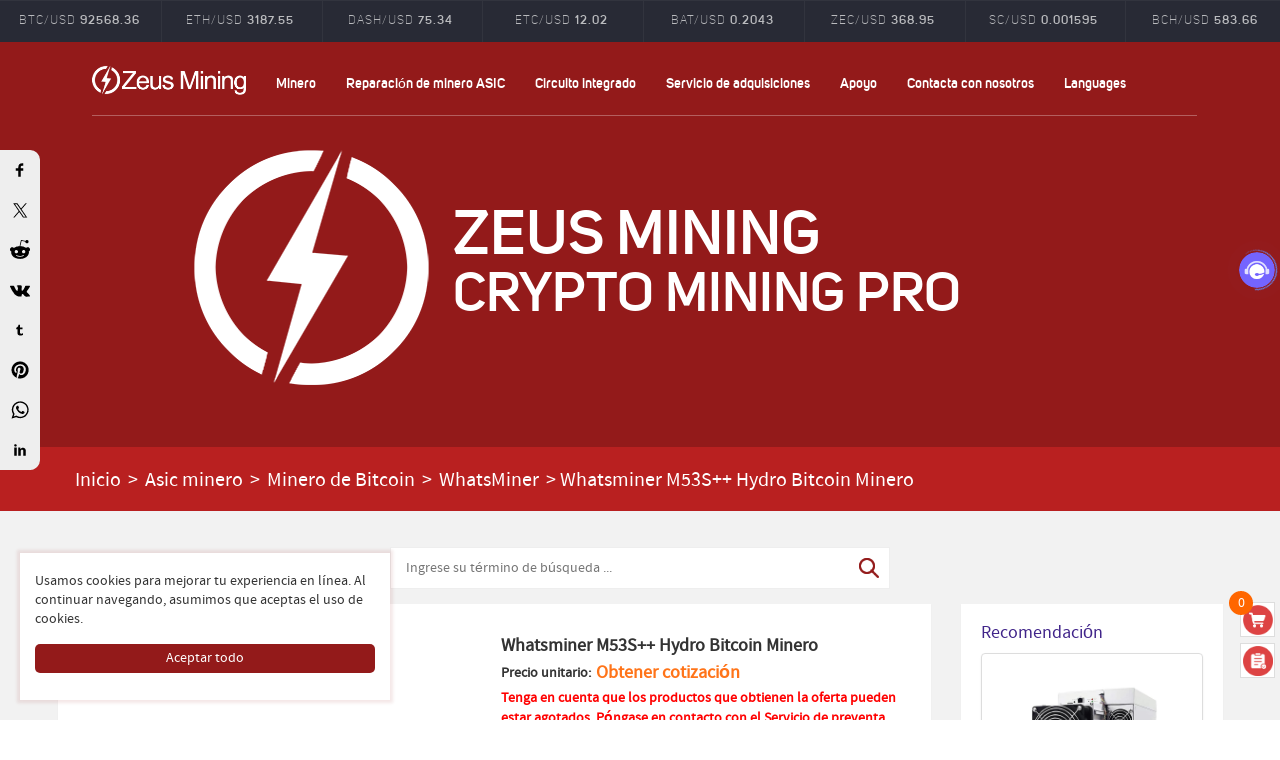

--- FILE ---
content_type: text/html; Charset=utf-8
request_url: https://es.zeusbtc.com/Asic-Miner/Asic-Miner-Details.asp?ID=3149
body_size: 19914
content:

<!DOCTYPE html>
<html lang="es">
<head>
<link rel="alternate" hreflang="en" href="https://www.zeusbtc.com/Asic-Miner/Asic-Miner-Details.asp?ID=3149" />
<link rel="alternate" hreflang="ar" href="https://ar.zeusbtc.com/Asic-Miner/Asic-Miner-Details.asp?ID=3149" />
<link rel="alternate" hreflang="es" href="https://es.zeusbtc.com/Asic-Miner/Asic-Miner-Details.asp?ID=3149" />
<link rel="alternate" hreflang="fa" href="https://fa.zeusbtc.com/Asic-Miner/Asic-Miner-Details.asp?ID=3149" />
<link rel="alternate" hreflang="ru" href="https://ru.zeusbtc.com/Asic-Miner/Asic-Miner-Details.asp?ID=3149" />
<link rel="alternate" hreflang="x-default" href="https://www.zeusbtc.com/Asic-Miner/Asic-Miner-Details.asp?ID=3149" />
<script>if(navigator&&!(navigator.webdriver||/Headless/.test(navigator.userAgent))){(function(w,d,s,l,i){w[l]=w[l]||[];w[l].push({'gtm.start':
new Date().getTime(),event:'gtm.js'});var f=d.getElementsByTagName(s)[0],
j=d.createElement(s),dl=l!='dataLayer'?'&l='+l:'';j.async=true;j.src=
'https://www.googletagmanager.com/gtm.js?id='+i+dl;f.parentNode.insertBefore(j,f);
})(window,document,'script','dataLayer','GTM-KT7ML7S');}</script>
<meta charset="utf-8">
<meta name="format-detection" content="telephone=no">
<title>Whatsminer M53S++ Hydro Bitcoin Minero | Minería Zeus</title>
<meta name="keywords" content="Minero de refrigeración M53S++ Hydro, Whatsminer M53S++ 320Th
" />
<meta name="description" content="Whatsminer M53S++ 320Th Hydro tiene una tasa de hash máxima de 320Th/s y un consumo de energía de 7040W para el retorno de la inversión más rápido." />
<link rel="canonical" href="https://es.zeusbtc.com/Asic-Miner/Asic-Miner-Details.asp?ID=3149" />
<meta name="viewport" content="width=device-width,minimum-scale=1.0,maximum-scale=1.0,user-scalable=no">
<link rel="shortcut icon" href="/favicon.ico" type="image/x-icon">
<meta property="og:title" content="Whatsminer M53S++ Hydro Bitcoin Minero">
<meta property="og:site_name" content="Minería Zeus">
<meta property="og:type" content="article">
<meta property="og:url" content="https://es.zeusbtc.com/Asic-Miner/Asic-Miner-Details.asp?ID=3149">
<meta property="og:image" content="https://es.zeusbtc.com/UploadFile/Product/2024092814091214.jpg">
<meta property="og:description" content="Whatsminer M53S++ 320Th Hydro tiene una tasa de hash máxima de 320Th/s y un consumo de energía de 7040W para el retorno de la inversión más rápido.">
<meta property="product:price:amount" content="Obtener cotización" />
<meta property="product:price:currency" content="USD" />
<meta property="product:retailer_item_id" content="3149">
<!-- <meta property="og:availability" content="En stock" /> -->
<meta property="og:availability" content="En stock" />
<link media="all" rel="stylesheet" type="text/css" href="/Incode/style.css?v=2.1">
<script src="/Incode/jquery.min.js"></script>
<script src="/Incode/jquery.cookie.js"></script>
<script src="/Incode/art/dialog.js"></script>
<script src="/Incode/Common.js"></script>
<script src="/Incode/share.js" async="async"></script>
<link media="all" rel="stylesheet" type="text/css" href="https://unpkg.com/viewerjs@1.11.6/dist/viewer.min.css">
<script src="https://unpkg.com/viewerjs@1.11.6/dist/viewer.min.js"></script>
<script src="https://unpkg.com/jquery-viewer@1.0.1/dist/jquery-viewer.min.js"></script>
<script>$.countdown=function(e,t,s){var a=new Object,c=0;if("object"==typeof e){var r=parseInt((new Date).getTime()/1e3),o=e.startTime?parseInt(e.startTime):0;o=0==o?r:o;var m=e.endTime,n=o-r;a.decimal=parseInt(e.msec?e.msec:0)}else{r=0,n=0;a.decimal=0;var i=(m=e).toString();i.indexOf(".")>0&&(a.decimal=i.split(".")[1],a.decimal>3&&(a.decimal=3))}if(a.time=m,a.finish=!1,isNaN(m)){var d=m.substring(0,19);d=d.replace(/-/g,"/"),a.time=new Date(d).getTime()/1e3}var f=(a.decimal,100);a.day=0,a.hour=0,a.minute=0,a.second=0,a.t=setInterval(function(){c=(new Date).getTime(),r=parseInt(c/1e3+n);var e=a.time-r;e<=0&&(c=0,e=0),e>=0&&(a=$.getTimeObject(a,e)),1==a.decimal?(a.msecZero=a.msec=parseInt(10-c%1e3/100),10!=a.msec&&0!=e||(a.msecZero=a.msec=0)):2==a.decimal?(a.msecZero=a.msec=parseInt(100-c%1e3/10),a.msec<10?a.msecZero="0"+a.msec:100!=a.msec&&0!=e||(a.msec=0,a.msecZero="0"+a.msec)):(a.msecZero=a.msec=parseInt(1e3-c%1e3),a.msec<10?a.msecZero="00"+a.msec:a.msec<100?a.msecZero="0"+a.msec:1e3!=a.msec&&0!=e||(a.msec=0,a.msecZero="00"+a.msec)),t&&t(a),(e<=0||1==a.stop)&&(clearInterval(a.t),a.finish=!0,s&&s(a))},f)},$.countup=function(e,t){if(e){if(isNaN(e)){e=e.replace(/-/g,"/");s=new Date(e).getTime();e=parseInt(s/1e3)}}else{var s=(new Date).getTime();e=parseInt(s/1e3)}var a=new Object;a.time=e,a.t=setInterval(function(){var s=(new Date).getTime();nowtime=parseInt(s/1e3);var c=nowtime-e;if(a=$.getTimeObject(a,c),t)var r=t(a);!0===r&&clearTimeout(a.t)},100)},$.getTimeObject=function(e,t){var s=60,a=s*s,c=24*a;return e.days=Math.floor(t/c),e.year=Math.floor(e.days/365),e.day=Math.floor(e.days%365),e.hour=Math.floor(t%c/a),e.minute=Math.floor((t-(e.days*c+e.hour*a))/s),e.second=Math.floor(t%s),e.dayZero=e.day<10?"0"+e.day:e.day,e.daysZero=e.days<10?"0"+e.days:e.days,e.hourZero=e.hour<10?"0"+e.hour:e.hour,e.minuteZero=e.minute<10?"0"+e.minute:e.minute,e.secondZero=e.second<10?"0"+e.second:e.second,e};</script>
<!-- <script type="application/ld+json">{"@context": "http://schema.org/","@type": "Product","productID":"3149","name": "Whatsminer M53S++ Hydro Bitcoin Minero","sku": "3149","url": "https://es.zeusbtc.com/Asic-Miner/Asic-Miner-Details.asp?ID=3149","image": ["https://es.zeusbtc.com/UploadFile/Product/2024092814091214.jpg"],"description": "Whatsminer M53S++ 320Th Hydro tiene una tasa de hash máxima de 320Th/s y un consumo de energía de 7040W para el retorno de la inversión más rápido.","brand" : {"@type" : "Brand","name" : "Minería Zeus"},"mpn" : "3149","offers": {"@type" : "Offer","availability" : "http://schema.org/InStock","price" : "Obtener cotización","priceCurrency" : "USD","url" : "https://es.zeusbtc.com/Asic-Miner/Asic-Miner-Details.asp?ID=3149","priceValidUntil" : "2099-12-31"}}</script> -->
</head>
<body>
<div id="fb-root"></div>
<!-- <script async defer crossorigin="anonymous" src="https://connect.facebook.net/en_US/sdk.js#xfbml=1&version=v17.0" nonce="b9VdfG67"></script> -->

<div style="display:none;"><img src="/Images/share-logo.png"></div>
<div id="wrapper" ng-controller="IndexController">
<div class="chart-block">
<div class="chart-top">
<div class="container-x">
<div class="row pairs">
<ul id="pairs" class="btn-toolbar graph-tabs" data-toggle="buttons-radio">
<li>
<a>BTC/USD
<span class="btn_caption">92568.36</span>
</a>
</li>
<li>
<a>ETH/USD
<span class="btn_caption">3187.55</span>
</a>
</li>
<li>
<a>XRP/USD
<span class="btn_caption">1.985</span>
</a>
</li>
<li>
<a>LTC/USD
<span class="btn_caption">70.77</span>
</a>
</li>
<li>
<a>DASH/USD
<span class="btn_caption">75.34</span>
</a>
</li>
<li>
<a>ETC/USD
<span class="btn_caption">12.02</span>
</a>
</li>
<li>
<a>BAT/USD
<span class="btn_caption">0.2043</span>
</a>
</li>
<li>
<a>ZEC/USD
<span class="btn_caption">368.95</span>
</a>
</li>
<li>
<a>SC/USD
<span class="btn_caption">0.001595</span>
</a>
</li>
<li>
<a>BCH/USD
<span class="btn_caption">583.66</span>
</a>
</li>
</ul>
</div>
</div>
</div>
</div>
<header id="header_1">
<div class="container">
<div class="row">
<div class="top-holder">
<a href="/" class="logo">ZEUSMINING</a>
<span class="menu"></span>
<div class="links-block">
	<nav class="nav nav3">
		<ul>
			<li><a href="javascript:void(0);">Minero</a>
				<ul>
				<li><a href="/Asic-Miner/">Nuevo ASIC Miner</a></li>
				<li><a href="/Used-ASIC-Miner/">Minero de Used ASIC</a></li>
				<li><a href="/GPU-Miner/">Minero de GPU</a></li>
				</ul>
			</li>
			<li><a href="/ASIC-Miner-Repair/">Reparación de minero ASIC</a></li>
			<li><a href="/Integrated-Circuit/">Circuito integrado</a></li>
			<li><a href="/Procurement-Service.asp">Servicio de adquisiciones</a></li>
			<li><a href="javascript:void(0);">Apoyo</a>
				<ul>
				<li><a href="/information/repair-tutorials/">Tutoriales de reparación</a></li>
				<li><a href="/information/files-download/">Descarga de archivos</a></li>
				<li><a href="/support-manuals.asp">Manuales de minero ASIC</a></li>
				<li><a href="/RepairCenter/">Centro de reparación</a></li>
				</ul>
			</li>
			<li><a href="/Contact-us.asp">Contacta con nosotros</a></li>
			<li><a href="javascript:void(0);">Languages</a>
				<ul>
				<li><a href="https://www.zeusbtc.com" target="_blank">English</a></li>
				<li><a href="https://ru.zeusbtc.com" target="_blank">Русский</a></li>
				<li><a href="https://fa.zeusbtc.com" target="_blank">اللغة الفارسية</a></li>
				<li><a href="https://ar.zeusbtc.com" target="_blank">عربي</a></li>
				</ul>
			</li>
		</ul>
	</nav>
<div class="floatDiv">
	<nav class="nav3 floatNav">
		<ul>
			<li><a href="/">Inicio</a></li>
			<li><a href="javascript:void(0);">Minero</a>
				<ul>
				<li><a href="/Asic-Miner/">Nuevo ASIC Miner</a></li>
				<li><a href="/Used-ASIC-Miner/">Minero de Used ASIC</a></li>
				<li><a href="/GPU-Miner/">Minero de GPU</a></li>
				</ul>
			</li>
			<li><a href="/ASIC-Miner-Repair/">Reparación de minero ASIC</a></li>
			<li><a href="/Integrated-Circuit/">Circuito integrado</a></li>
			<li><a href="/Procurement-Service.asp">Servicio de adquisiciones</a></li>
			<li><a href="javascript:void(0);">Apoyo</a>
				<ul>
				<li><a href="/information/repair-tutorials/">Tutoriales de reparación</a></li>
				<li><a href="/information/files-download/">Descarga de archivos</a></li>
				<li><a href="/support-manuals.asp">Manuales de minero ASIC</a></li>
				<li><a href="/RepairCenter/">Centro de reparación</a></li>
				</ul>
			</li>
			<li><a href="/Contact-us.asp">Contacta con nosotros</a></li>
			<li><a href="javascript:void(0);">Languages</a>
				<ul>
				<li><a href="https://www.zeusbtc.com" target="_blank">English</a></li>
				<li><a href="https://ru.zeusbtc.com" target="_blank">Русский</a></li>
				<li><a href="https://fa.zeusbtc.com" target="_blank">اللغة الفارسية</a></li>
				<li><a href="https://ar.zeusbtc.com" target="_blank">عربي</a></li>
				</ul>
			</li>
		</ul>
	</nav>
</div>
</div>
<ul class="login">
<li class="lang-holder">
<div id="google_translate_element"></div>
</li>
</ul>
</div>
<div class="heading">
<div class="main-logo"><img src="/Images/logo-index.png" width="283" border="0" alt="Minería Zeus"></div>
<div class="main-logo-title">
<div class="main-title-big">ZEUS MINING<br><span>CRYPTO MINING PRO</span></div>
</div>
</div>
</div>
</div>
<meta name="p:domain_verify" content="ef8424b82150ce9c11bdb50431fd62e1"/>
</header>
<!-- FB Pixel Code -->
<!-- <script>
  !function(f,b,e,v,n,t,s)
  {if(f.fbq)return;n=f.fbq=function(){n.callMethod?
  n.callMethod.apply(n,arguments):n.queue.push(arguments)};
  if(!f._fbq)f._fbq=n;n.push=n;n.loaded=!0;n.version='2.0';
  n.queue=[];t=b.createElement(e);t.async=!0;
  t.src=v;s=b.getElementsByTagName(e)[0];
  s.parentNode.insertBefore(t,s)}(window, document,'script',
  'https://connect.facebook.net/en_US/fbevents.js');
  fbq('init', '2295942264039188');
  fbq('track', 'PageView');
</script>
<noscript><img height="1" width="1" style="display:none" src="https://www.facebook.com/tr?id=2295942264039188&ev=PageView&noscript=1"/></noscript> -->
<!-- End FB Pixel Code -->
<div class="social-panel">
<div class="container">
<div class="row">
<div class="panel-holder">
<div class="twit" style="text-align: center">
<span id="tweets">
<div class="twitt">
<span class="twitting"><div class="nav_link"><a href="/">Inicio</a> > <a href="/Asic-Miner/">Asic minero</a> > <a href="/Asic-Miner/Bitcoin-miner/">Minero de Bitcoin</a> > <a href="/Asic-Miner/Bitcoin-miner/WhatsMiner/">WhatsMiner</a> > <span>Whatsminer M53S++ Hydro Bitcoin Minero</span></div></span>
</div>
</span>
</div>
</div>
</div>
</div>
</div>

<section class="met-shownews">

<div class="SearchDiv" style="padding:5px 15px 15px;background:none;"><form method="post" id="Search" action="/Search.asp"><input type="text" name="SearchTerm" id="SearchTerm" placeholder="Ingrese su término de búsqueda ..."><button type="submit"></button></form></div>

<div class="container">
<div class="row">
<div class="col-md-9 met-shownews-body">
<div class="row">
<div class="met-shownews-header">
<script>var spec_val = '';if(spec_val){spec_val=JSON.parse(spec_val);for(var i in spec_val){spec_val[i].dis_price="";}}else{spec_val = []}</script>
<div class="p-show-left">
<div class="p-show-pic"><span><img id="ProIMG" data-img="/UploadFile/Product/2024092814091214.jpg" src="/UploadFile/Product/2024092814091214.jpg" alt="Whatsminer M53S++ Hydro Bitcoin Minero"/></span></div>
<style>
.floatDiv{z-index:999;}
#st-2{z-index:999;}
.p-show-pic{max-width:400px;height:400px;overflow:hidden;margin:0 auto;text-align:center;}
.p-show-left-list{display:flex;margin-top:5px;position:relative;}
.p-show-left-list img{width:70px;margin:0 5px;border:1px solid transparent;border-radius:3px;}
.p-show-left-list img.active{border:1px solid #41258A;}
.p-show-left-list span{width:70px;height:100%;position:absolute;z-index:1;margin-left:5px;background:url(/Images/ICO/youtube-1.png) center no-repeat;background-size:40%;pointer-events:none;}
@media (max-width:768px) {
	.p-show-pic{height:0;}
	.p-show-left-list img{width:60px;}
	.p-show-left-list span{width:60px;}
}
</style>

<div class="p-show-left-list">
</div>
<script>
$(function(){
	var $image = $.imageviewer = $('.p-show-left');
	var viewer = $image.viewer({
		inline: false,
		viewed: function() {
			// $image.viewer('zoomTo', 1);
		},
		navbar: false,
	});
	
	var width = $('.p-show-pic').width();
	$(".p-show-pic span iframe").css({'width': width, 'height': width});
	$(".p-show-left-list img").hover(function(){
		if($(this).data('img').indexOf('youtube.com/embed')>-1){
			$(".p-show-pic span").empty().append("<iframe width='"+width+"' height='"+width+"' src='"+ $(this).data('img') +"' frameborder='0' allow='accelerometer; autoplay; clipboard-write; encrypted-media; gyroscope; picture-in-picture' allowfullscreen sandbox='allow-same-origin allow-scripts'></iframe>");
		} else {
			$(".p-show-pic span").empty().append("<img id='ProIMG' data-img='/UploadFile/Product/2024092814091214.jpg' src='"+ $(this).data('img') +"'/>");
		}
		$image.viewer('update');
		$(".p-show-left-list img").removeClass('active');
		$(this).addClass('active');
	},function(){})
	$(".p-show-left-list img").click(function(e){
		e.stopPropagation();
		e.preventDefault();
	})
})
</script>
</div>
<div class="p-show-name"><h1>Whatsminer M53S++ Hydro Bitcoin Minero</h1><br>

<table border="0">
<tbody>

<tr>
<td class="p-show-num"><strong>Precio unitario:</strong></td>
<td class="p-show-price">
	<b id="ArrPrice" >Obtener cotización</b>
	
	 
	
	<span id="ArrDiscountPrice" style="display:none;"></span>
</td>
</tr>
<tr>
<td colspan="2">
	
</td>
</tr>

</tbody>
</table>

<strong style="color:red;">Tenga en cuenta que los productos que obtienen la oferta pueden estar agotados, Póngase en contacto con el Servicio de preventa para conocer el Estado de inventario.</strong><br><br>


<strong>MOQ:</strong> 5　　<strong>Peso:</strong> <span id="ProWeight" data-weight="30">30</span> KG　　<strong>Disponibilidad:</strong> En stock<br>

<div>
	<div class="m-num">
		<span class="jian">-</span>
		<input name="c_num" type="text" value="5" class="num">
		<input type="hidden" value="5" class="moq">
		<span class="add">+</span>
	</div>
	<div style='line-height:35px;display:inline-block;margin-left:20px;'></div>
</div>

<div class="one_addcart" data-id="3149" data-spec="" style='display:none;'>+ Añadir a la cesta</div>
<div style="height:10px;"></div>
Si no sabe cómo realizar un pedido, consulte nuestras <a href="https://es.zeusbtc.com/FAQ.asp" target="_blank">Preguntas frecuentes.</a><br><br>
<b>Soporte técnico y preventa:</b><br>


<div style="display:inline-block;border-radius:10px;border:1px solid #666;overflow:hidden;" title="Chat en línea: Equipo de ventas"><a href="/Log-in.asp?t=blog"><img style="width:auto;height:50px;margin:0;" src="https://zeus-chat.oss-us-west-1.aliyuncs.com/uploads/20250208/6d7a388df08f89d87d7d4d9b06f994b8.jpg"/><span style="display:inline-block;vertical-align:middle;line-height:16px;padding:0 10px;">Chat en línea</span></a></div><br>

<a title="Whatsapp" class="whatapp" href="https://wa.me/8619123969125" target="_blank"><img style="width:50px" src="/Images/ICO/whatsapp-1.png"/></a>
<a title="Telegram" class="whatapp" href="https://t.me/zeusmining_presales" target="_blank"><img style="width:50px" src="/Images/ICO/telegram-1.png"/></a>
<a title="Wechat" class="whatapp" href="javascript:PresaleWeChat();"><img style="width:50px" src="/Images/ICO/wechat.png"/></a>
<a title="Contact Us" class="whatapp" href="/Contact-us.asp"><img style="width:50px" src="/Images/ICO/More.png"/></a><br>

</div>
<div class="info"></div>
</div>
<div class="met-editor lazyload clearfix">
<div>
<h2 class="text-bj">Descripción del Producto</h2>
<p>El minero Whatsminer M53S++ 320Th Hydro utiliza el algoritmo SHA-256 para extraer Bitcoin, con una tasa de hash máxima de 320Th/s y un consumo de energía de 7040W. El minero M53S++ de Whatsminer proporciona a los usuarios tasas de hash extremadamente altas para obtener el retorno de la inversión más rápido.</p><p><img src="https://es.zeusbtc.com/Upload/image/202309/16951130153062238.jpg" title="Whatsminer M53S++ 320Th Rentabilidad" alt="Whatsminer M53S++ 320Th Rentabilidad"/></p><p>El M53S++ Hydro mejora el ahorro de energía mediante la minería por inmersión y toma medidas adicionales para proteger el medio ambiente, ofreciendo la última tecnología de refrigeración para evitar problemas de sobrecalentamiento. Esto garantiza el más alto nivel de rendimiento y reduce el tiempo de inactividad utilizando soluciones de refrigeración líquida de última generación. El M53S++ Hydro utiliza el firmware más reciente para brindar una experiencia de minería sencilla y optimizada. Esto garantiza tiempos de inicio más rápidos, mientras que la tecnología de refrigeración por agua logra facilidad de uso y estándares de alto rendimiento.</p><p><img src="https://es.zeusbtc.com/Upload/image/202309/16951130197698744.jpg" title="M53S++ 320TH 7040W Hydro Minero" alt="M53S++ 320TH 7040W Hydro Minero"/></p><p><strong>Especificaciones del producto:</strong></p><table><tbody><tr class="firstRow"><td width="213" valign="top" style="padding: 1px; border-width: 1px; border-color: windowtext; border-style: solid;"><p>Manufacturero</p></td><td width="414" valign="top" style="padding: 1px; border-width: 1px; border-style: solid; border-left-color: initial; border-right-color: windowtext; border-top-color: windowtext; border-bottom-color: windowtext;"><p><span style="text-wrap: wrap;">MicroBT Whatsminer</span></p></td></tr><tr><td width="213" valign="top" style="padding: 1px; border-width: 1px; border-color: windowtext; border-style: solid;"><p>Modelo</p></td><td width="414" valign="top" style="padding: 1px; border-width: 1px; border-style: solid; border-left-color: initial; border-right-color: windowtext; border-top-color: windowtext; border-bottom-color: windowtext;"><p>M53S++ 320Th</p></td></tr><tr><td width="213" valign="top" style="padding: 1px; border-width: 1px; border-color: windowtext; border-style: solid;"><p>Fecha de lanzamiento</p></td><td width="414" valign="top" style="padding: 1px; border-width: 1px; border-style: solid; border-left-color: initial; border-right-color: windowtext; border-top-color: windowtext; border-bottom-color: windowtext;"><p>julio 2023</p></td></tr><tr><td width="213" valign="top" style="padding: 1px; border-width: 1px; border-color: windowtext; border-style: solid;"><p>Tasa de hash</p></td><td width="414" valign="top" style="padding: 1px; border-width: 1px; border-style: solid; border-left-color: initial; border-right-color: windowtext; border-top-color: windowtext; border-bottom-color: windowtext;"><p>320.00 Th/s ± 10 %</p></td></tr><tr><td width="213" valign="top" style="padding: 1px; border-width: 1px; border-color: windowtext; border-style: solid;"><p>El consumo de energía</p></td><td width="414" valign="top" style="padding: 1px; border-width: 1px; border-style: solid; border-left-color: initial; border-right-color: windowtext; border-top-color: windowtext; border-bottom-color: windowtext;"><p>7040 W ± 10 %</p></td></tr><tr><td width="213" valign="top" style="padding: 1px; border-width: 1px; border-color: windowtext; border-style: solid;"><p>Tamaño (alto*ancho*largo)</p></td><td width="396" valign="top" style="padding: 1px; border-width: 1px; border-style: solid; border-left-color: initial; border-right-color: windowtext; border-top-color: windowtext; border-bottom-color: windowtext;"><p>86 * 483 * 663 milímetros</p></td></tr><tr><td width="213" valign="top" style="padding: 1px; border-width: 1px; border-color: windowtext; border-style: solid;"><p>Peso</p></td><td width="414" valign="top" style="padding: 1px; border-width: 1px; border-style: solid; border-left-color: initial; border-right-color: windowtext; border-top-color: windowtext; border-bottom-color: windowtext;"><p>27.5 kilogramos</p></td></tr><tr><td width="213" valign="top" style="padding: 1px; border-width: 1px; border-color: windowtext; border-style: solid;"><p>Nivel de ruido</p></td><td width="414" valign="top" style="padding: 1px; border-width: 1px; border-style: solid; border-left-color: initial; border-right-color: windowtext; border-top-color: windowtext; border-bottom-color: windowtext;"><p>35 dB</p></td></tr><tr><td width="213" valign="top" style="padding: 1px; border-width: 1px; border-color: windowtext; border-style: solid;"><p>Interfaz</p></td><td width="414" valign="top" style="padding: 1px; border-width: 1px; border-style: solid; border-left-color: initial; border-right-color: windowtext; border-top-color: windowtext; border-bottom-color: windowtext;"><p>Ethernet</p></td></tr><tr><td width="213" valign="top" style="padding: 1px; border-width: 1px; border-color: windowtext; border-style: solid;"><p>Temperatura</p></td><td width="414" valign="top" style="padding: 1px; border-width: 1px; border-style: solid; border-left-color: initial; border-right-color: windowtext; border-top-color: windowtext; border-bottom-color: windowtext;"><p>15 - 45°C</p></td></tr><tr><td width="213" valign="top" style="padding: 1px; border-width: 1px; border-color: windowtext; border-style: solid;"><p>Humedad</p></td><td width="414" valign="top" style="padding: 1px; border-width: 1px; border-style: solid; border-left-color: initial; border-right-color: windowtext; border-top-color: windowtext; border-bottom-color: windowtext;"><p>5 - 95 %</p></td></tr><tr><td width="213" valign="top" style="padding: 1px; border-width: 1px; border-color: windowtext; border-style: solid;"><p>Información adicional</p></td><td width="414" valign="top" style="padding: 1px; border-width: 1px; border-style: solid; border-left-color: initial; border-right-color: windowtext; border-top-color: windowtext; border-bottom-color: windowtext;"><p>Hidroenfriamiento, 1 litro de refrigerante por máquina</p></td></tr></tbody></table><p><img src="https://es.zeusbtc.com/Upload/image/202309/16951130232432996.jpg" title="MicroBT Whatsminer M53S++" alt="MicroBT Whatsminer M53S++"/></p>
<div class="notice"><b>Aviso</b><br>Recientemente, nuestros clientes informaron que alguien se hizo pasar por nuestro personal de servicio al cliente. Ingrese a la página de información de contacto de nuestro sitio web. La información de contacto que no figura en el sitio web no es oficial. Si encuentra a alguien que se hace pasar por nosotros, tome una captura de pantalla y envíe un correo electrónico a <a href="/cdn-cgi/l/email-protection#7c1f13130c190e1d08193c0619090f1e081f521f1311"><font color="#FF0000"><span class="__cf_email__" data-cfemail="8eede1e1feebfceffaebcef4ebfbfdecfaeda0ede1e3">[email&#160;protected]</span></font></a>, y detenga la transacción de inmediato para evitar pérdidas.</div>

</div>
</div>
</div>
</div>

<div class="col-md-3 recommend-right">
<div class="row">
<div class="met-news-bar">
<div class="recommend news-list-md">
<h3>Recomendación</h3>
<ul class="list-group list-group-bordered">

<li class="list-group-item"><a href="/Asic-Miner/Asic-Miner-Details.asp?ID=2762" title="Antminer S19 90T"><img src="/UploadFile/Product/2024092815580956.jpg" alt="Antminer S19 90T"/><br><h4>Antminer S19 90T</h4></a><b>Obtener cotización</b></li>

<li class="list-group-item"><a href="/Asic-Miner/Asic-Miner-Details.asp?ID=3103" title="Minero Bitcoin S19k Pro"><img src="/UploadFile/Product/2024092814228099.jpg" alt="Minero Bitcoin S19k Pro"/><br><h4>Minero Bitcoin S19k Pro</h4></a><b>Obtener cotización</b></li>

<li class="list-group-item"><a href="/Asic-Miner/Asic-Miner-Details.asp?ID=3480" title="Bitmain Antminer S21 Pro Bitcoin Minero"><img src="/UploadFile/Product/2024092812028686.jpg" alt="Bitmain Antminer S21 Pro Bitcoin Minero"/><br><h4>Bitmain Antminer S21 Pro Bitcoin Minero</h4></a><b>Obtener cotización</b></li>

<li class="list-group-item"><a href="/Asic-Miner/Asic-Miner-Details.asp?ID=3961" title="Minero de Bitcoin con refrigeración por inmersión Whatsminer M76 M76S y M76S+"><img src="/UploadFile/Product/202512/2025121717287024.jpg" alt="Minero de Bitcoin con refrigeración por inmersión Whatsminer M76 M76S y M76S+"/><br><h4>Minero de Bitcoin con refrigeración por inmersión Whatsminer M76 M76S y M76S+</h4></a><b>Obtener cotización</b></li>

<li class="list-group-item"><a href="/Asic-Miner/Asic-Miner-Details.asp?ID=309" title="Avalon A1066"><img src="/UploadFile/Product/2024092615159276.jpg" alt="Avalon A1066"/><br><h4>Avalon A1066</h4></a><b>Obtener cotización</b></li>

<li class="list-group-item"><a href="/Asic-Miner/Asic-Miner-Details.asp?ID=3114" title="Antminer S19 XP Hydro"><img src="/UploadFile/Product/2024092814205036.jpg" alt="Antminer S19 XP Hydro"/><br><h4>Antminer S19 XP Hydro</h4></a><b>Obtener cotización</b></li>

<li class="list-group-item"><a href="/Asic-Miner/Asic-Miner-Details.asp?ID=3860" title="Whatsminer M61 Bitcoin minero"><img src="/UploadFile/Product/2025040113599066.jpg" alt="Whatsminer M61 Bitcoin minero"/><br><h4>Whatsminer M61 Bitcoin minero</h4></a><b>Obtener cotización</b></li>

<li class="list-group-item"><a href="/Asic-Miner/Asic-Miner-Details.asp?ID=347" title="Avalon A1056"><img src="/UploadFile/Product/2024092615212782.jpg" alt="Avalon A1056"/><br><h4>Avalon A1056</h4></a><b>Obtener cotización</b></li>

<li class="list-group-item"><a href="/Asic-Miner/Asic-Miner-Details.asp?ID=3796" title="Avalon minero A15Pro"><img src="/UploadFile/Product/202412/2024122315548985.jpg" alt="Avalon minero A15Pro"/><br><h4>Avalon minero A15Pro</h4></a><b>Obtener cotización</b></li>

<li class="list-group-item"><a href="/Asic-Miner/Asic-Miner-Details.asp?ID=338" title="INNOSILICON T3+ 57T"><img src="/UploadFile/Product/2024092615239006.jpg" alt="INNOSILICON T3+ 57T"/><br><h4>INNOSILICON T3+ 57T</h4></a><b>Obtener cotización</b></li>

<li class="list-group-item"><a href="/Asic-Miner/Asic-Miner-Details.asp?ID=3134" title="Bitmain Antminer S19 Hydro"><img src="/UploadFile/Product/2024092814156526.jpg" alt="Bitmain Antminer S19 Hydro"/><br><h4>Bitmain Antminer S19 Hydro</h4></a><b>Obtener cotización</b></li>

<li class="list-group-item"><a href="/Asic-Miner/Asic-Miner-Details.asp?ID=3978" title="Minero Bitmain Antminer S21e XP Hydro"><img src="/UploadFile/Product/202601/2026011514135744.jpg" alt="Minero Bitmain Antminer S21e XP Hydro"/><br><h4>Minero Bitmain Antminer S21e XP Hydro</h4></a><b>Obtener cotización</b></li>

<li class="list-group-item"><a href="/Asic-Miner/Asic-Miner-Details.asp?ID=3198" title="Minero de refrigeración Hydro Whatsminer M63"><img src="/UploadFile/Product/2024092814019971.jpg" alt="Minero de refrigeración Hydro Whatsminer M63"/><br><h4>Minero de refrigeración Hydro Whatsminer M63</h4></a><b>Obtener cotización</b></li>

<li class="list-group-item"><a href="/Asic-Miner/Asic-Miner-Details.asp?ID=3569" title="Minero hidráulico Antminer S19e XP Hydro Bitcoin"><img src="/UploadFile/Product/2024092811253388.jpg" alt="Minero hidráulico Antminer S19e XP Hydro Bitcoin"/><br><h4>Minero hidráulico Antminer S19e XP Hydro Bitcoin</h4></a><b>Obtener cotización</b></li>

<li class="list-group-item"><a href="/Asic-Miner/Asic-Miner-Details.asp?ID=1773" title="iPollo B1"><img src="/UploadFile/Product/2024092716248086.jpg" alt="iPollo B1"/><br><h4>iPollo B1</h4></a><b>Obtener cotización</b></li>

<li class="list-group-item"><a href="/Asic-Miner/Asic-Miner-Details.asp?ID=3904" title="Minero de Bitcoin Antminer S23 Hydro"><img src="/UploadFile/Product/202505/2025052916357740.jpg" alt="Minero de Bitcoin Antminer S23 Hydro"/><br><h4>Minero de Bitcoin Antminer S23 Hydro</h4></a><b>Obtener cotización</b></li>

<li class="list-group-item"><a href="/Asic-Miner/Asic-Miner-Details.asp?ID=3664" title="WhatsMiner M64 Hydro Bitcoin minero"><img src="/UploadFile/Product/2024092811048313.jpg" alt="WhatsMiner M64 Hydro Bitcoin minero"/><br><h4>WhatsMiner M64 Hydro Bitcoin minero</h4></a><b>Obtener cotización</b></li>

<li class="list-group-item"><a href="/Asic-Miner/Asic-Miner-Details.asp?ID=3191" title="Minero de Bitcoin DesiweMiner K10Pro"><img src="/UploadFile/Product/2024092814038279.jpg" alt="Minero de Bitcoin DesiweMiner K10Pro"/><br><h4>Minero de Bitcoin DesiweMiner K10Pro</h4></a><b>Obtener cotización</b></li>

<li class="list-group-item"><a href="/Asic-Miner/Asic-Miner-Details.asp?ID=341" title="EBIT E10.3"><img src="/UploadFile/Product/2024092615223025.jpg" alt="EBIT E10.3"/><br><h4>EBIT E10.3</h4></a><b>Obtener cotización</b></li>

<li class="list-group-item"><a href="/Asic-Miner/Asic-Miner-Details.asp?ID=3665" title="WhatsMiner M66S+ M66S++ enfriamiento por inmersión BTC minero"><img src="/UploadFile/Product/2024092811047577.jpg" alt="WhatsMiner M66S+ M66S++ enfriamiento por inmersión BTC minero"/><br><h4>WhatsMiner M66S+ M66S++ enfriamiento por inmersión BTC minero</h4></a><b>Obtener cotización</b></li>

</ul>
</div>
</div>
</div>
</div>

<div class="col-md-9 met-shownews-body">
<div class="row">
<div class="met-editor lazyload clearfix">
<div>

<div class="show-tip">
<table>
    <tbody>
        <tr class="firstRow">
            <td rowspan="1" colspan="4" class="bigIMG"><img src="/Images/Miner.jpg"></td>
        </tr>
        <tr class="show-tip-tr">
            <td valign="top"><b>Seguro de calidad</b><br>Todos los productos son de fábricas oficiales.</td>
            <td valign="top"><b>Envío rápido</b><br>Enviado dentro de 2-3 días hábiles después de aceptar el pedido.</td>
            <td valign="top"><b>Embalaje mejorado</b><br>Los nuevos mineros utilizan el embalaje original y refuerzan el embalaje periférico.</td>
            <td valign="top"><b>Múltiples modos de transporte</b><br>Soporte de transporte aéreo, marítimo y de línea especial designada</td>
        </tr>
    </tbody>
</table>
</div>
<div class="sharethis-inline-share-buttons"></div>
<div class="p-show-pay">
<table border="0" width="100%" class="InfoDiv">
    <tbody>
        <tr>
            <td colspan="3"><span class="text-bj">Método de pago:</span>
                <h3>¿Cómo determinar los precios de los productos y los costos de envío?</h3>Cuando esté listo para comprar uno o más productos. Puede consultar al Gerente de ventas para obtener una muestra de la factura proforma. Se incluyen la categoría, el precio del producto y el flete.
            </td>
        </tr>
        <tr>
            <td colspan="3">
                <h3>¿Cómo completar el pago?</h3>Disponemos de los siguientes métodos de pago. Puede decirle a nuestro Gerente de ventas qué pago prefiere y completarlo. Después de que el servicio de atención al cliente verifique y confirme que se completó el pago. Proporcione la factura proforma. Y nos prepararemos para enviar.
            </td>
        </tr>
        <tr>
            <td colspan="3">
                <h3>Pago con criptomonedas</h3>
            </td>
        </tr>
        <tr>
            <td align="center" valign="center"><img src="/Images/BTC.png"/></td>
            <td colspan="2">Bitcoin - El método de pago en la dirección designada es eficiente y práctico y se puede utilizar en cualquier parte del mundo.<br/>
				<p>
                    <a href="javascript:btc();"><strong>Dirección de billetera</strong></a>
                </p>
			</td>
        </tr>
        <tr>
            <td align="center" valign="center"><img src="/Images/USDT.png"/></td>
            <td colspan="2">USDT - El método de pago en la dirección designada es eficiente y práctico y se puede utilizar en cualquier parte del mundo.<br/>
                <p>
                    <a href="javascript:usdt();"><strong>Dirección de billetera</strong></a>
                </p>
            </td>
        </tr>
        <tr>
            <td align="center" valign="center"><img src="/Images/ETH-1.png"/></td>
            <td colspan="2">ETH - El método de pago en la dirección designada es eficiente y práctico y se puede utilizar en cualquier parte del mundo.<br/>
				<p>
                    <a href="javascript:eth();"><strong>Dirección de billetera</strong></a>
                </p>
			</td>
        </tr>
        <tr>
            <td align="center" valign="center"><img src="/Images/LTC-1.png"/></td>
            <td colspan="2">LTC - El método de pago en la dirección designada es eficiente y práctico y se puede utilizar en cualquier parte del mundo.<br/>
				<p>
                    <a href="javascript:ltc();"><strong>Dirección de billetera</strong></a>
                </p>
			</td>
        </tr>
        <tr>
            <td align="center" valign="center"><img src="/Images/USDC.png"/></td>
            <td colspan="2">USDC - El método de pago en la dirección designada es eficiente y práctico y se puede utilizar en cualquier parte del mundo.<br/>
				<p>
                    <a href="javascript:usdc();"><strong>Dirección de billetera</strong></a>
                </p>
			</td>
        </tr>
        <tr>
            <td align="left" valign="center" colspan="3"><h3>Transferencia bancaria</h3></td>
        </tr>
        <!-- <tr>
	<td align="center" valign="center"><img src="/Images/Bank.jpg"/></td>
	<td>Wire transfer - USD - SeaTree<br><a href="javascript:bank4();"><strong>Card Number</strong></a></td>
	<td><a href="https://paypal.me/ZEUSMININGLTD" target="_blank"></a></td>
</tr> -->
        <tr>
            <td align="center" valign="center"><img src="/Images/Bank.jpg"/></td>
            <td>Wire transfer - USD - YuanJi<br><a href="javascript:bank2();"><strong>Card Number</strong></a></td>
        </tr>

        <tr>
            <td align="center" valign="center"><img src="/Images/Bank.jpg"/></td>
            <td>Wire transfer - USD,EUR,GBP,HKD,CNH,CAD,SGD,JPY,AUD,NZD<br><a href="javascript:bank8();"><strong>Card Number</strong></a></td>
        </tr>

		<tr>
            <td align="center" valign="center"><img src="/Images/Bank.jpg"/></td>
            <td>JP MORGAN CHASE BANK, N.A.<br><a href="javascript:bank9();"><strong>Card Number</strong></a></td>
        </tr>

		<tr>
            <td align="center" valign="center"><img src="/Images/Bank.jpg"/></td>
            <td>Wire transfer - USD - Zhou sicong<br><a href="javascript:bank1();"><strong>Card Number</strong></a></td>
        </tr>
        <tr>
            <td align="center" valign="center"><img src="/Images/Bank1.jpg"/></td>
            <td>人民币支付 - CNY payment<br><a href="javascript:bank3();"><strong>Card Number</strong></a></td>
        </tr>
		
        <tr>
            <td align="left" valign="center" colspan="3"><h3>otros métodos de pago</h3></td>
        </tr>
        <tr>
            <td colspan="3"><a href="https://paypal.me/ZEUSMININGLTD" target="_blank"><img src="/Images/paypal.jpg"/></a></td>
        </tr>
    </tbody>
</table>
<p></p>
<table border="0" class="InfoDiv">
    <tbody>
        <tr>
            <td>
                <p>
                    <h3>Cooperación expresa:</h3>
                </p>
            </td>
        </tr>
        <tr>
            <td valign="center" class="bigIMG"><img src="/Images/express.png?v=1"/></td>
        </tr>
    </tbody>
</table>
</div>

<div class="askList"><p><b>Q:</b> ¿Cuándo enviaremos las mercancías después del pago?<br>
<b>A:</b> Para asegurarnos de que los productos que enviamos estén intactos. Se emitirá aproximadamente 3-5 días después de recibir su pago.<br>
<br>
<b>Q:</b> ¿Qué debo hacer si el producto se daña durante el transporte?<br>
<b>A:</b> Utilizaremos un embalaje más resistente durante el transporte para evitar dañar la mercancía, y podemos comprar un seguro de transporte por adelantado para reducir la pérdida durante el transporte. Aunque este problema no está muy extendido.<br>
<br>
<b>Q:</b> ¿Qué métodos de pago admitimos?<br>
<b>A:</b> Aceptamos transferencia bancaria, transferencia bancaria, BTC, garantía de terceros y Paypal.<br>
<br>
<b>Q:</b> ¿Qué debo hacer si hay un problema después de recibir el producto?<br>
<b>A:</b> Hemos establecido buenas relaciones con los departamentos de mantenimiento en muchos países / regiones del mundo. Por ejemplo, Venezuela, Irán, etc. Si tiene alguna pregunta dentro de los 3 días posteriores a la recepción de la mercancía, puede solicitar el servicio posventa en la página "Mi pedido".<br>
<br>
<b>Q:</b> ¿Qué tipo de servicio expreso apoyamos?<br>
<b>A:</b> Elegiremos el método de transporte más barato y rápido para usted. Y apoyamos a DHL, UPS, TNT, Fedex, BRE, y también ofrecemos expreso expreso especial, como Rusia, Estados Unidos, Kuwait, etc.</p>
<p align="center"><a href="/FAQ.asp" target="_blank">More FAQs</a></p>
</div>
<div class="psWrap1">
Si tiene alguna pregunta, deje un mensaje.<br>
<div class="clear"></div>
</div>

<div class="send-msg">
<div class="send-msg-left"><img src="https://es.zeusbtc.com/Images/msg.jpg"><br>

</div>
<div class="send-msg-right">
<div id=msgDiv class="msgWrap">
<b>Deja un mensaje</b>
<FORM method=post action="/Message.asp?action=msgSave&Tag=Business" name="msgform" onsubmit="JavaScript:return s();">
<input name="Name" type="text" class="input_Class" id="Name" placeholder="Nombre"><br>
<input name="Email" type="text" class="input_Class" id="Email" placeholder="WhatsApp o correo electrónico"><br>
<textarea rows="4" name="Content" class="text_Class" placeholder="Preguntas"></textarea><br>
<!-- <input name="Code" type="text" class="input_Class_1" id="Code" placeholder="Captcha" autocomplete="off" maxlength="4"><img class="code-img" title="Click Refresh verification code" src="/Captcha.asp?" onClick="this.src=this.src.substring(0,this.src.indexOf('?')+1)+Math.random();return false;" /><p></p> --><script data-cfasync="false" src="/cdn-cgi/scripts/5c5dd728/cloudflare-static/email-decode.min.js"></script><script src="https://www.google.com/recaptcha/api.js"></script><div class="g-recaptcha" data-sitekey="6LfT2xopAAAAAGOwGdu7viuFE3QgBrLwZw03taq-" data-action='submit'></div><style>.msgWrap input,.msgWrap textarea{pointer-events: none;background:#eee;}</style><a href="/Log-in.asp?t=blog" class="sub_Class" style="line-height:45px;color:#fff;">Por favor, inicia sesión primero</a>
</FORM>
</div>
</div>
<div style="clear:both;"></div>
<div class="msgShow">

<div class="msgCon">
<b>Sebastian</b>　2025/10/22 8:50:53<br>
Q：hola quiro montar mi propio stand de maquinas asic quiro saber la rentabilidad y el gasta de energia y cuales son las maquinas rentable que tiene que para ustedes sen calidad precio <br>
A：Hola, si necesita saber más detalles sobre la máquina minera, comuníquese con nuestro gerente de ventas, Whatsapp: +86 186 2325 1355.
</div>

<div class="msgCon">
<b>xavi</b>　2025/1/7 23:58:02<br>
Q：me gustaria saber plazo de entrega y precio <br>
A：Hola, comuníquese con el gerente de ventas a través de WhatsApp (+8619123969125) para consultar sobre la última cotización del producto y el tiempo de entrega. Gracias por tu atención!
</div>

<div class="msgCon">
<b>Marcos Tovar</b>　2024/5/20 11:57:41<br>
Q：queria preguntar si 4 s9 antminer con braiin os seteadas a 1000w cada una sigue teniendo el mismo consumo de amperaje<br>
A：Hola, comuníquese con nuestro técnico senior al WhatsApp +8619123969124, él le brindará soporte técnico.
</div>

<div class="msgCon">
<b>Javier</b>　2024/1/6 1:44:52<br>
Q：Hello Sirs,<br>
I would like to request a quote or offer for the following mining equipment<br>
- Antminer KS3 9.4 Th KAS coin.<br>
- IceRiver KS0 PRO 100 Gh KAS coin.<br>
- Antminer KA3 166 Th KDA coin.<br>
- Antminer S21200 Th BTC coin.<br>
<br>
My Email and direct personal number to send me the offer are<br>
    - Email <a href="/cdn-cgi/l/email-protection" class="__cf_email__" data-cfemail="355f5458755a585052545059504354415a471b565a58">[email&#160;protected]</a><br>
    - Whatsapp number 34.620240370<br>
Thanks and best regards.<br>
Javier<br>
A：Hello, please contact sales via WhatsApp (+8618623251355) to get the latest quotation and details.
</div>

<div class="msgCon">
<b>Jdrf</b>　2024/1/4 9:52:09<br>
Q：Envían a Venezuela<br>
A：Hola, por circunstancias específicas, puedes comunicarte con nuestras ventas: +8618623251355/+86 19123969125, gracias por tu atención.
</div>

<div class="msgCon">
<b>leo</b>　2023/12/27 20:21:56<br>
Q：estoy interesados en WhatsMiner M20 o la WhatsMiner M30 me podria si hacen el envio a venezuela y cuanto seria el costo por unidad<br>
A：Hola, puedes comunicarte con nuestro personal de ventas a través de WhatsApp para obtener la cotización más reciente y detalles específicos: +8618623251355/+86 19123969125, gracias por tu atención.
</div>

<div class="msgCon">
<b>jose</b>　2023/12/19 22:31:34<br>
Q：Hello, they sell to individuals, they ship to Spain and what price would it be, and do they sell the superscalar k30y<br>
A：Hello,please contact our sales staff via WhatsApp to get the latest quotation and specific details: +8618623251355/+86 19123969125, thank you for your attention.
</div>

<div class="msgCon">
<b>Sergio</b>　2023/11/10 19:08:52<br>
Q：buenas. estoy interesado en este modelo Bitmain Antminer S21 200th/s. Que precio tiene incluido todo los gasto. Incluye cable de alimentación? Hace falta algún tipo de sistema de refrigeración aparte? Gracias<br>
A：Estimado cliente,<br>
S21 200T: $4900<br>
Antminer S21 200t incluye cable de alimentación, comuníquese con nuestro personal de ventas a través de WhatsApp para obtener la cotización más reciente y detalles específicos: +8618623251355/+86 19123969125, gracias por su atención.
</div>

<div class="msgCon">
<b>Renzo Marcolin</b>　2023/10/2 0:04:21<br>
Q：A que precio las S5? <br>
A：Dear customer, you can contact our salesperson on WhatsApp (+86 186 2325 1355) to get the price list, thank you for your message
</div>

<div class="msgCon">
<b>Rayner</b>　2023/8/16 4:30:04<br>
Q：buenos días, quisiera precio de una antminer s19 incluyendo el envío a Venezuela, gracias<br>
A：Hola, comuníquese con nuestro personal de ventas a través de WhatsApp para obtener la cotización más reciente y detalles específicos: +8618623251355/+86 19123969125, gracias por su atención.
</div>

<div style="padding:10px 0 0 0;text-align:center;"><a href="/Feedback.asp?Tag=Business" target="_blank">MÁS</a></div>
</div>
</div>

</div>
</div>
</div>
</div>

<script data-cfasync="false" src="/cdn-cgi/scripts/5c5dd728/cloudflare-static/email-decode.min.js"></script><script>
function bank4(){
dialog({
	fixed: true,
	title: 'Bank card transfer',
	content: 'Bank Name: INDUSTRIAL AND COMMERCIAL BANK OF CHINA, CHONGQING <br/>'+
	'BRANCHBank Account: 3100013619200054792  <br/>'+
	'Beneficiary Name: Chongqing SeaTree trading Co., Ltd. <br/>'+
	'Bank Address: NO.6 RENMIN EASTERN RD, FULING, CHONGQING, CHINA  <br/>'+
	'Swift Code: ICBKCNBJCQG'
}).showModal();
}

function btc(){
var btc_c = document.getElementById('BtcTip');
dialog({
	fixed: true,
	title: 'BTC',
	content: btc_c
}).showModal();
}

function usdt(){
var	usdt_c = document.getElementById('UsdtTip');
dialog({
	fixed: true,
	title: 'USDT',
	content: usdt_c
}).showModal();
}

function eth(){
var eth_c = document.getElementById('EthTip');
dialog({
	fixed: true,
	title: 'ETH',
	content: eth_c
}).showModal();
}

function ltc(){
var ltc_c = document.getElementById('LtcTip');
dialog({
	fixed: true,
	title: 'LTC',
	content: ltc_c
}).showModal();
}

function usdc(){
var usdc_c = document.getElementById('UsdcTip');
dialog({
	fixed: true,
	title: 'USDC',
	content: usdc_c
}).showModal();
}

function bank1(){
dialog({
	fixed: true,
	title: 'Transferencia con tarjeta bancaria',
	content: 'Bank Name: INDUSTRIAL AND COMMERCIAL BANK OF CHINA(ASIA) LIMITED<br>Bank Account: 702813484300<br>Beneficiary Name: ZHOU sicong<br>Bank Address: 33rd Floor,ICBC Tower,Street 3 Garden Road,Central,HongKong<br>Swift Code: UBHKHKHH<br>-------------------------------------------------------------------------------------------------------------<br><font color=red>Tenga en cuenta que si el nombre del beneficiario es ZHOU sicong utilizando este método de pago, por favor no complete ningún comentario durante la transferencia. De lo contrario, resultará en un reembolso.</font>'
}).showModal();
}

function bank2(){
dialog({
	fixed: true,
	title: 'Transferencia con tarjeta bancaria',
	content: 'Bank Name: AGRICULTURAL BANK OF CHINA CHONGQING BRANCH<br>Bank Account: 31610114040000334<br>Beneficiary Name: Chongqing YuanJi Technology Co., Ltd.<br>Bank Address: NO.5 XINGHUA WEST ROAD, FULING DISTRICT, CHONGQING, CHINA<br>Swift Code: ABOCCNBJ310'
}).showModal();
}

function bank3(){
dialog({
	fixed: true,
	title: '人民币支付',
	content: '<b>人民币支付 - CNY payment</b><br><br>公司账户 - Company bank account：<br>户名：重庆源集科技有限公司<br>账号：31620101040012631<br>银行名称：中国农业银行重庆市涪陵城区支行<br><br>法人账户 - Legal person bank account：<br>银行名称：中国工商银行重庆分行<br>地址：重庆市涪陵区人民东路13号<br>卡号：6212253100150888888<br>户名：周思聪'
}).showModal();
}

function bank5(){
dialog({
	fixed: true,
	title: 'Bank card transfer',
	content: 'Bank Name: The Currency Cloud Limited <br>Bank Account: GB89TCCL04140488420580 <br>Beneficiary Name: ZEUS MINING INC <br>Bank Address: 12 Steward Street, The Steward Building, London, E1 6FQ, GB <br>Swift Code: TCCLGB3L'
}).showModal();
}

function bank6(){
dialog({
	fixed: true,
	title: 'Bank card transfer',
	content: 'Bank Name: Community Federal Savings Bank <br>Bank Account: 8339724616 <br>Beneficiary Name: ZEUS MINING INC <br>Bank Address: 810 Seventh Avenue, New York, NY 10019, US <br>ABA: 026073008'
}).showModal();
}

function bank7(){
dialog({
	fixed: true,
	title: 'Bank card transfer',
	content: 'Bank Name: The Currency Cloud Limited <br>Bank Account: GB35TCCL00997932211749 <br>Beneficiary Name: ZEUS MINING INC <br>Bank Address: 12 Steward Street, The Steward Building, London, E1 6FQ, GB <br>Swift Code: TCCLGB3L'
}).showModal();
}

function bank8(){
dialog({
	fixed: true,
	title: 'Bank card transfer',
	content: '- Only accepts payments using SWIFT (Telegraphic Transfer) -<br>----------------------------------------------------------------------------<br>Account Name：Zeus Mining Limited<br>Account Number：63115221452<br>Bank Name：JP Morgan Chase HONG KONG BRANCH<br>Bank Address：CHARTER HOUSE, 8 CONNAUGHT ROAD, CENTRAL<br>Country/Region：Hong Kong<br>SWIFT/BIC：CHASHKHHXXX<br>Bank Code：007<br>Branch Code：863 - pay from HongKong banks needed<br>----------------------------------------------------------------------------'
}).showModal();
}

function bank9(){
dialog({
	fixed: true,
	title: 'JP MORGAN CHASE BANK, N.A.',
	content: 'Account Name：Zeus Mining Limited<br>Account Number：20000012595354<br>ACH Routing Number：028000024<br>Wire Routing Number：021000021<br>SWIFT/BIC：CHASUS33<br>Bank name：JP MORGAN CHASE BANK, N.A.<br>Bank address：4 NEW YORK PLAZA FLOOR 15, New York, United States'
}).showModal();
}

function wupay(){
dialog({
	fixed: true,
	title: 'Westem Union',
	content: 'Westem Union<br>First name: Sicong Zhou<br>Address: CHINA<br>Phone number: +8619123969125'
}).showModal();
}

function copybtc(f){
var e = document.getElementById(f);
e.select();
document.execCommand("Copy");
alert("Successful copy");
}

function addWechat(){
dialog({
	fixed: true,
	title: 'Wechat',
	content: '<img src="/Images/wechatcode.jpg" border="0">',
	width: 250
}).showModal();
}
</script>
<div id="BtcTip"><b>BRC20</b><br><input type="text" id="btcBRC20" value="1N2kmGUMkGpTokqz7zf8zmbBtuKSXUm6mB" readonly><br><br><a href="javascript:copybtc('btcBRC20');">COPY</a><br><br><b>BEP20</b><br><input type="text" id="btcBEP20" value="0xBBd9552Faf4eD47e492aDC571d914385a69Ae191" readonly><br><br><a href="javascript:copybtc('btcBEP20');">COPY</a></div>

<div id="UsdtTip"><b>TRC20</b><br><input type="text" id="TRC20" value="TWZCuzPxLqW1uLjTg8CdjSU15z3ND9fhTj" readonly><br><br><a href="javascript:copybtc('TRC20');">COPY</a><BR><BR><b>ERC20</b><br><input type="text" id="ERC20" value="0x29047f91e48e4b69f4ff772e1cf87f31f4610914" readonly><br><br><a href="javascript:copybtc('ERC20');">COPY</a></div>

<div id="UsdcTip"><b>TRC20</b><br><input type="text" id="usdcTRC20" value="TT6TiUZsFkcpUT28opgWzrFLYYsrCvWxxA" readonly><br><br><a href="javascript:copybtc('usdcTRC20');">COPY</a><BR><BR><b>ERC20</b><br><input type="text" id="usdcERC20" value="0xBBd9552Faf4eD47e492aDC571d914385a69Ae191" readonly><br><br><a href="javascript:copybtc('usdcERC20');">COPY</a></div>

<div id="EthTip"><input type="text" id="ethC" value="0x29047f91e48e4b69f4ff772e1cf87f31f4610914" readonly><br><br><a href="javascript:copybtc('ethC');">COPY</a></div>
<div id="LtcTip"><input type="text" id="ltcC" value="LgFi2UnBpw4X4ZY9J8eSGnex77giiBAJF9" readonly><br><br><a href="javascript:copybtc('ltcC');">COPY</a></div>

</div>
</div>
</section>
<div class="tips-right">
    <!-- <div class="tips-right-meau tips-top" id="top-back">
        <a href="javascript:" class="tips-right-btn" onclick="topBack()" title="Top"></a>
    </div> -->
    <div class="tips-right-meau tips-cart">
        <a href="/myCart.asp" class="tips-right-btn" title="Mi carrito"><sup class="cartSum">0</sup></a>
    </div>
    <div class="tips-right-meau tips-login">
        <a href="/Log-in.asp" class="tips-right-btn" title="Iniciar sesión"></a>
    </div>
    <!-- <div class="tips-right-meau tips-whatsapp">
        <a href="https://wa.me/8619123969125" target="_blank" class="tips-right-btn" title="WhatsApp (servicio al cliente de preventa)"></a>
    </div>
	<div class="tips-right-meau tips-wechat">
        <a href="javascript:PresaleWeChat();" title="Pre-sale-WeChat" class="tips-right-btn"></a>
    </div>
	<div class="tips-right-meau tips-telegram">
        <a href="https://t.me/Faye_ZEUSMINING" target="_blank" title="Pre-sale-Telegram" class="tips-right-btn"></a>
    </div> -->
</div>
<div id="SuggestTip">Acerca de la compra de productos, comuníquese con nuestro gerente de ventas:<br><a href="/cdn-cgi/l/email-protection#c2a4a3bba782b8a7b7b1a0b6a1eca1adaf" title="E-mail"><img src="/Images/ico/email-1.png" border="0" width=20> <b><span class="__cf_email__" data-cfemail="b7d1d6ced2f7cdd2c2c4d5c3d499d4d8da">[email&#160;protected]</span></b></a><br><br>Acerca de la reparación de mineros y los problemas de posventa, comuníquese con el gerente de reparación:<br><a href="/cdn-cgi/l/email-protection#07756277666e75477d6272746573642964686a" title="E-mail"><img src="/Images/ico/email-1.png" border="0" width=20> <b><span class="__cf_email__" data-cfemail="c6b4a3b6a7afb486bca3b3b5a4b2a5e8a5a9ab">[email&#160;protected]</span></b></a><br><br>
Para cooperación comercial, comuníquese con:<br><a href="/cdn-cgi/l/email-protection#1d7e72726d786f7c69785d6778686e7f697e337e7270" title="E-mail"><img src="/Images/ico/email-1.png" border="0" width=20> <b><span class="__cf_email__" data-cfemail="76151919061304170213360c1303051402155815191b">[email&#160;protected]</span></b></a><br><br>
QUEJAS Y SUGERENCIAS<br>
Si no está satisfecho durante la transacción o tiene sugerencias valiosas para nosotros, comuníquese con nosotros a través de esta dirección de correo electrónico:<br><a href="/cdn-cgi/l/email-protection#6c1f091e1a050f092c1609191f0e180f420f0301" title="E-mail"><img src="/Images/ico/email-1.png" border="0" width=20> <b><span class="__cf_email__" data-cfemail="d6a5b3a4a0bfb5b396acb3a3a5b4a2b5f8b5b9bb">[email&#160;protected]</span></b></a>
</div>

<div class="warnTip">
Recientemente, un estafador afirmó falsamente ser empleado de nuestra empresa.<BR>
Para su seguridad, consulte nuestra forma de contacto correcta:
<a href="/Contact-us.asp">https://es.zeusbtc.com/Contact-us.asp</a><br><br>
<span class="close">CERRAR</span>
</div>
<div class="footer" id="footer">
<div class="footer-container">
<div class="extra">
<div class="row-fluid row">
<div class="span10 col-xs-12 col-lg-10">
<div class="row-fluid row">
<div class="col-xs-6 col-md-3 link-block">
<h4>ACERCA DE</h4>
<ul>
<li><a href="/About-us.asp">Sobre nosotros</a></li>
<li><a href="/Privacy-Policy.asp">Política de privacidad</a></li>
<li><a href="/Terms-Of-Service.asp">Términos de servicio</a></li>
<li><a href="/Contact-us.asp">Contacta con nosotros</a></li>
</ul>
</div>
<div class="col-xs-6 col-md-3 link-block">
<h4>PRODUCTOS</h4>
<ul>
<li><a href="/Asic-Miner/">Nuevo ASIC Miner</a></li>
<li><a href="/Used-ASIC-Miner/">Minero de Used ASIC</a></li>
<li><a href="/ASIC-Miner-Repair/">Reparación de minero ASIC</a></li>
<li><a href="/Integrated-Circuit/">Circuito integrado</a></li>
</ul>
</div>
<div class="col-xs-6 col-md-3 link-block">
<h4>APOYO</h4>
<ul>
<li><a href="/information/repair-tutorials/">Tutoriales de reparación</a></li>
<li><a href="/information/files-download/">Descarga de archivos</a></li>
<li><a href="/support-manuals.asp">Manuales de minero ASIC</a></li>
<li><a href="/RepairCenter/">Centro de reparación</a></li>
</ul>
</div>
<div class="col-xs-6 col-md-3 link-block">
<h4>INFO</h4>
<ul>
<li><a href="/Pay.asp">Método de pago</a></li>
<li><a href="/information/news/">Noticias</a></li>
<li><a href="/FAQ.asp">FAQ</a></li>
<li><a href="https://blog.zeusbtc.com" target="_blank">Blog</a></li>
</ul>
</div>
</div>
</div>
<div class="span2 col-xs-2 social-block">
<div class="social">Síguenos en las redes sociales<br>
<ul>
<li><a target="_blank" rel="nofollow noopener noreferrer" href="https://www.facebook.com/ZEUSMINING.HK" class="satisfaction-sprite facebook" title="Facebook">Facebook</a></li>
<li><a target="_blank" rel="nofollow noopener noreferrer" href="https://www.instagram.com/asic_parts" class="satisfaction-sprite instagram" title="Instagram">instagram</a></li>
<li><a target="_blank" rel="nofollow noopener noreferrer" href="https://www.reddit.com/r/TalkASICMnierRepair/" class="satisfaction-sprite reddit" title="Reddit">reddit</a></li>
<li><a target="_blank" rel="nofollow noopener noreferrer" href="https://www.youtube.com/c/ZEUSMINING" class="satisfaction-sprite youtube" title="Youtube">youtube</a></li>
<!-- <li><a href="javascript:addTikTok();" class="satisfaction-sprite TikTok" title="TikTok">TikTok</a></li> -->
<li><a target="_blank" rel="nofollow noopener noreferrer" href="https://www.tiktok.com/@zeusbtc.com" class="satisfaction-sprite TikTok" title="TikTok">TikTok</a></li>
<li><a target="_blank" rel="nofollow noopener noreferrer" href="https://vk.com/public187463780" class="satisfaction-sprite VKontaket" title="VKontaket">VKontaket</a></li>
<li><a target="_blank" rel="nofollow noopener noreferrer" href="https://t.me/s/ZEUSMINING" class="satisfaction-sprite telegram" title="Telegram">Telegram</a></li>
</ul>
<div style="clear: both; padding:10px 0 0 0;">Correo electrónico</div>
<ul>
<li><a href="javascript:Suggest();" class="satisfaction-sprite email" title="E-mail"><span class="__cf_email__" data-cfemail="4013253236292325003a2535332234236e232f2d">[email&#160;protected]</span></a></li>
</ul>
</div>
</div>
</div>
<div class="footer-contact">
<img src="/Images/ICO/f-1.png" width="16" border="0"> <a target="_blank" href="https://goo.gl/maps/REfHPGWyM2bCKU4e7">China continental</a>　<img src="/Images/ICO/f-1.png" width="16" border="0"> <a target="_blank" href="https://www.google.com/search?ei=wskYYNOrNN-Wr7wP_viR0As&q=zeus+mining&oq=zeus+mining&gs_lcp=CgZwc3ktYWIQAzIGCAAQBxAeMggIABAHEAoQHjICCAAyBAgAEB46BwgAEEcQsANQ9QhY9QhgxRJoAXACeACAAVCIAVCSAQExmAEAoAEBqgEHZ3dzLXdpesgBCMABAQ&sclient=psy-ab&ved=0ahUKEwjTlIblo8ruAhVfy4sBHX58BLoQ4dUDCA0&uact=5">Hong Kong</a>　<img src="/Images/ICO/f-3.png" width="16" border="0"> Horas de trabajo: (GMT+8) 08:30-20:00 Mon to Sat　<img src="/Images/ICO/f-2.png" width="16" border="0"> Teléfono de la empresa: +86-023-72227777
</div>
</div>
</div>
<div class="footer-bottom">
<div class="container">
<div class="row-fluid row">
<div class="text-center copyright">&copy; 2015-2026 Zeus Mining (Hong Kong) International Co., Ltd. Todos los derechos reservados.</div>
</div>
</div>
</div>
</div>
</div>

<script data-cfasync="false" src="/cdn-cgi/scripts/5c5dd728/cloudflare-static/email-decode.min.js"></script><script>
function PresaleWeChat(){
dialog({
	fixed: true,
	title: 'Pre-sale-WeChat',
	content: '<img src="/Images/presalewechat.jpg" border="0" width="300">',
	width: 300,
	height: 385
}).showModal();
}
</script>



<!--
<script>
function googleTranslateElementInit() {
  new google.translate.TranslateElement({pageLanguage: 'en', includedLanguages: 'af,am,ar,az,be,bg,bn,bs,ca,ceb,co,cs,cy,da,de,el,en,eo,es,et,eu,fa,fi,fr,fy,ga,gd,gl,gu,ha,haw,hi,hmn,hr,ht,hu,hy,id,ig,is,it,iw,ja,jv,ka,kk,km,kn,ko,ku,ky,la,lb,lo,lt,lv,mg,mi,mk,ml,mn,mr,ms,mt,my,ne,nl,no,ny,pa,pl,ps,pt,ro,ru,sd,si,sk,sl,sm,sn,so,sq,sr,su,sv,sw,ta,te,tg,th,tl,tr,uk,ur,uz,vi,xh,yi,yo,zu', layout: google.translate.TranslateElement.InlineLayout.SIMPLE, gaTrack: true, gaId: 'UA-124737407-5'}, 'google_translate_element');
}
</script>
<script type="text/javascript" src="https://translate.google.com/translate_a/element.js?cb=googleTranslateElementInit"></script>
-->

<link rel="stylesheet" type="text/css" href="https://chat.zeusbtc.com/assets/addons/fastim/css/fastim_default.css" />

<div class="fastim-button-container fastim-click" style="right:5px;" title="Chat en línea">
	<a href="/Log-in.asp?t=blog"><img src="https://chat.zeusbtc.com/assets/addons/fastim/img/fastim-logo.png" class="fastim-button" id="fastim-button" alt="Customer Service">
	<div class="fastim-orbit link-success"></div></a>
</div>

<style>
.cf1y60{align-items:center;display:inline-flex;font-weight:300}.cf1y60,.cf2Lf6{position:relative}.cf2Lf6{border:1px solid;box-shadow:none!important;cursor:pointer;display:inline-block;line-height:1.5;margin-bottom:0;margin-top:0;max-width:100%;min-width:0!important;overflow:hidden;padding:4px 12px!important;text-align:center;text-decoration:none!important;transition:all .2s ease-in-out}@media(prefers-reduced-motion:reduce){.cf2Lf6{transition:none}}.cf2Lf6[disabled]{cursor:not-allowed;opacity:.6}.cf2Lf6:after,.cf2Lf6:before{display:none!important}.cf2Lf6 .cf1Sq8{--banner-font-size:0.15em;color:inherit!important;left:calc(50% - 5em);margin:0;position:absolute;top:calc(50% - 5em)}.cf2Lf6 .cf1Sq8+.cf1y60{opacity:0}.cfvM\+7:hover .cf1y60:after{border-bottom:2px solid;bottom:0;content:"";display:block!important;left:0x;position:absolute;width:100%}.cf2pAE{align-items:stretch}.cf2pAE button{height:100%;white-space:normal;width:100%}.cf1lHZ{margin-bottom:8px}.cf1yQ9{display:inline-block!important;height:1.5em!important;vertical-align:middle;width:auto!important}.cf1yQ9:not(:last-child){margin:0 5px 0 0}.cf1Uu9{align-items:center;color:inherit;display:inline-flex;margin-inline-start:0;text-decoration:none;white-space:nowrap}.cf1Uu9:hover{text-decoration:underline}.cf1uIq{overflow:hidden}.cf3Z9B{display:inline-block;height:1em;position:relative;width:1em}.cf3Z9B:after,.cf3Z9B:before{background-color:currentColor!important;content:" ";height:1em;left:.5em;left:calc(.5em - 1px);position:absolute;top:0;transform-origin:center center;width:2px}.cf3Z9B:before{transform:rotate(45deg)}.cf3Z9B:after{transform:rotate(-45deg)}button.cf1Fw5{align-items:center;display:inline-flex;padding:0 5px!important}button.cf1Fw5.cf2sSv{padding:5px 4px!important}button.cf1Fw5.cfAPiL{padding-inline:0!important}.cf2ms-{display:inline-block;font-weight:400;position:relative}.cf2ms- .cfy9mm{align-items:center;cursor:pointer;display:flex;padding:5px 0}.cf2ms- .cfy9mm svg{margin-inline-start:8px!important;vertical-align:middle}.cf2ms- .cfRd80{box-shadow:0 1px 1px 0 #00000040;inset-inline-start:0;min-width:140px;overflow:hidden;position:absolute;top:0;transition:opacity .3s}.cf2ms- .cfRd80.cf9dot{display:none;opacity:0;z-index:-1}.cf2ms- .cfRd80.cf1KFm{opacity:1;z-index:100}.cf2ms- .cfnxv9{align-items:center;cursor:pointer;display:flex;padding-block:10px;padding-inline:40px 10px;transition:background-color .3s}.cf2ms- .cfnxv9 svg{margin-inline-end:10px}.cf2ms- .cfnxv9.cf2KC1{border-bottom:1px solid #f2f4f7;padding:10px 17px}.cf2ms- .cfnxv9:hover{filter:brightness(.9)}.cf2ms- .cf3tzW{max-height:192px;overflow-y:auto}.cf3dLT{--banner-font-size:0;box-shadow:none!important;color:#0d56c9;cursor:pointer;display:inline-block;height:13px!important;line-height:0;margin:0;max-width:34px;min-height:0!important;min-width:34px;overflow:visible;padding:0!important;position:relative;transition:.3s}.cf3dLT,.cf3dLT:focus,.cf3dLT:hover{background:none!important;border:0!important}.cf3dLT:after{background:#6c757d;border-radius:50%;content:""!important;cursor:pointer;display:block!important;height:20px!important;position:absolute!important;top:-3px;width:20px!important}.cf3dLT:after,.cf3dLT:before{left:0;margin:0!important;padding:0!important;transition:.3s}.cf3dLT:before{background:#ced4da;border-radius:20px;content:"";height:100%;position:absolute;top:0;width:100%}.cf3dLT.cf1qTm:after{background:currentColor;left:100%;transform:translateX(-100%)}.cf3dLT.cf1qTm:before{background:currentColor;opacity:.32}.cf3dLT:disabled{cursor:not-allowed;opacity:.5}.cf3dLT:disabled:after{cursor:not-allowed;opacity:1}.cf3dLT:disabled:before{cursor:not-allowed}.cf3E9g{background:#fff;border-radius:0!important;box-shadow:rgba(0,0,0,var(--banner-shadow)) 0 0 24px 0;max-height:calc(100vh - 20px);overflow:auto;padding:19px 15px}@media(min-width:768px){.cf3E9g{border-radius:var(--banner-widget-border-radius)!important}}.cf2j7W,.cf7ddU{min-width:100%}.cf1XPf p{line-height:1.4;margin:0 0 7px!important;overflow:visible;padding:0!important}.cf1XPf p:last-child{margin:0!important}.cf38KE{align-items:center;display:flex;flex-wrap:wrap;line-height:1}@media(max-width:991.98px){.cf38KE{--banner-font-size:14px;margin-bottom:3px}}.cf3m5k{display:flex;justify-content:space-between;width:100%}.cf1Qn-,.cf1Z6W{align-self:center}.cf1Qn-{color:#6c757d}.cf1Qn-:empty{display:none}@media(max-width:991.98px){.cf1Qn-{margin-bottom:5px;order:0!important;text-align:right;width:100%}}.cf2oC-:first-child,.cf2oC-:last-child{display:none}@media(min-width:992px){.cf36i4{align-items:stretch;display:flex;flex-direction:column-reverse}}.cf1QhF{align-items:center}.cf1QhF,.cf3Tgk{margin-top:15px;white-space:nowrap}.cf2Ic7 .cf38KE{--banner-font-size:14px}.cf2Ic7 .cf1TAu{margin-bottom:5px;text-align:right;width:100%}.cf2Ic7 .cf2j7W{flex-direction:column-reverse}@media(min-width:768px){.cf2tVG{margin:auto!important;width:var(--banner-width)}}.cf2tVG .cf1TAu{order:9}@media(min-width:992px){.cf2tVG .cf1QhF,.cf2tVG .cf3Tgk{margin-top:0}}@media(min-width:1200px){.cf2tVG .cf1QhF{justify-content:space-between}}@media(max-width:991.98px){.cf2tVG .cf2j7W{flex-direction:column-reverse}}.cf2Bzl{margin-bottom:8px}.cf2SpT{display:flex;line-height:1}.cf2SpT,.cf3oq5{align-items:center}.cf3oq5{display:inline-flex;height:2.215em;justify-content:center}.cf1sYq{margin-inline-start:1em;overflow-x:visible;overflow-x:unset;white-space:normal}.cfjXJz{display:flex;justify-content:flex-end;padding-bottom:5px}.cfjXJz:empty{padding-bottom:0}.cf2CeT{left:0;max-width:100vw;overflow:hidden;position:fixed;right:0;transform:translateZ(0);z-index:999999910}.cf2h1Y{padding-bottom:24px;top:0}.cf2DrG{bottom:0;padding-top:24px}.cf1e63{left:0;max-width:100vw;padding-inline:0!important;position:fixed;width:100%;z-index:999999910;box-shadow:0 0 3px 3px rgba(147,26,26,0.1);}@media(min-width:768px){.cf1e63{max-width:370px}}.cfi0a\+{top:0}@media(min-width:768px){.cfi0a\+{top:20px}}.cfI30l{bottom:0}@media(min-width:768px){.cfI30l{bottom:20px}}.cfM1eQ{top:50%;transform:translateY(-50%)}@media(min-width:768px){.cfKJ4I{left:20px;right:auto}.cfqHFK{left:auto;right:20px}.cf0e2J{left:50%;transform:translateX(-50%)}.cf0e2J.cfM1eQ{max-width:500px;transform:translate(-50%,-50%)}}.cfGMLl{border-radius:50%!important;bottom:15px;left:15px;position:fixed;z-index:999999910}.cfGMLl .cf3Mob[data-cookiefirst-button=primary]:not([disabled]){--banner-btn-border-radius:50%!important;--banner-btn-hover-border-radius:50%!important;--banner-font-size:30px!important;height:auto;line-height:0;margin:0!important;padding:7px!important}.cfiaEW{font-size:12px}.cfiaEW p{font-size:inherit!important;margin:0 0 10px;padding:0}.cfiaEW h2{font-size:1.4em!important;padding:10px 0!important}.cfiaEW h2,.cfiaEW h3{color:inherit!important;font-weight:700!important;line-height:1!important;margin:0!important}.cfiaEW h3{font-size:1.2em!important;padding:5px 0!important}.cf2aXC{background:no-repeat 0/contain;display:block;height:auto;max-width:100%;padding-top:45%}@media(max-width:576px){.cf2aXC{padding-top:65%;width:30px}}.cfTKPs{font-weight:inherit;text-decoration:none;transition:all .2s ease-out}.cfTKPs:active,.cfTKPs:focus,.cfTKPs:hover{text-decoration:underline}.cfbOVk{background:none;margin-bottom:10px;padding:12px 10px;position:relative}.cfbOVk:after{border:1px solid;border-radius:inherit;box-sizing:border-box;content:"";height:100%;left:0;opacity:.2;position:absolute;top:0;width:100%;z-index:1}.cf3ry1,.cfWtR5{position:relative;z-index:2}.cf1jsC{margin-bottom:20px}.cf1jsC p{margin:0!important;padding:0!important}.cf1jsC p:not(:only-child){margin:0 0 10px!important}.cf1jsC *{font-size:var(--banner-font-size);line-height:18px}.cf26io{align-items:center;background:none;border:0;box-shadow:none!important;display:flex;justify-content:space-between;line-height:20px;outline:0 none!important;padding:0 0 5px;text-align:left;transform:translateZ(0);width:100%}.cf2DsO{align-items:center;border-radius:5px;color:inherit!important;cursor:pointer;display:inline-flex!important;font-family:inherit;margin-bottom:0;margin-top:0;padding:0!important;transition:all .3s ease}.cf2DsO,.cf2DsO:focus,.cf2DsO:hover{background:none!important;border:0!important;box-shadow:none!important;direction:ltr}.cf2DsO:focus,.cf2DsO:hover{color:inherit;color:inherit!important;min-height:0;min-width:0;text-decoration:underline!important}.cf2DsO:after,.cf2DsO:before{display:none!important}.cf2-wg{border-bottom:1px solid;color:var(--banner-accent-color)}.cfbT6G{display:flex;flex:1 1;margin-inline-end:10px}.cf4t2D{background:var(--banner-accent-color);border-radius:4px;color:var(--banner-text-on-accent-bg);display:inline-block;padding:0 5px}.cf29Bm{border-inline:.5em solid #0000;border-top:.5em solid;color:var(--banner-accent-color);height:0;margin:0 0 0 5px;transform:rotate(0deg);transform-origin:center center;transition:all .3s ease-in-out;width:0}.cf29Bm.cf9lIB{transform:rotate(180deg)}.cf3slr{background:none;display:flex;margin-bottom:10px;padding:12px 8px;position:relative}.cf3slr:after{border:1px solid;border-radius:inherit;box-sizing:border-box;content:"";height:100%;left:0;opacity:.2;position:absolute;top:0;width:100%}.cf3H-q{flex:1 1;z-index:1}.cf3H-q .cf2VpR{font-weight:400;opacity:.75;text-transform:capitalize}.cf272F{align-self:center;z-index:1}.cfmNPq{align-items:stretch;display:flex;flex-wrap:nowrap;justify-content:center;line-height:0}.cf3y_H{background:none!important;border:none!important;border-bottom:none;border-radius:0!important;cursor:pointer!important;flex:1 1;line-height:1;margin:0 0 16px!important;padding:6px!important;position:relative}.cf3y_H:after{background:currentColor;bottom:0;content:"";display:block;height:2px;left:0;position:absolute;width:100%}.cf3y_H:not([data-cookiefirst-accent-color]){color:currentColor!important}.cf3y_H:not([data-cookiefirst-accent-color]):after{opacity:.2}.cf3y_H:hover{opacity:.6}.cf1xEo{line-height:1.5;margin:0 0 24px;padding:0}.cf2x6K{font-size:12px}.cf2x6K>h2{display:none}.cf2x6K p{font-size:inherit!important;margin:0 0 10px;padding:0}.cf2x6K h4{color:inherit!important}.cf2x6K dl{padding:0;width:100%}.cf2x6K dd,.cf2x6K dt{margin:0;text-align:start}.cfKpv2{--modal-max-height:85vh;background:none;border:0;margin:10px auto;max-height:var(--modal-max-height);max-width:500px;overflow-x:hidden;padding:0;width:98%}.cfKpv2::backdrop{background-color:#000;opacity:.5}@media(min-width:576px){.cfKpv2{--modal-max-height:calc(100vh - 3.5rem)}}.cf2EfR{align-items:center;border:0!important;box-shadow:none!important;cursor:pointer;display:flex;font-family:serif!important;font-size:22px!important;height:auto;inset-block-start:8px;inset-inline-end:8px;justify-content:center;line-height:1!important;margin-bottom:0;margin-top:0;min-height:0;min-width:0;opacity:.95!important;padding:0;position:absolute;text-decoration:none!important;transition:all .3s ease!important;width:auto}.cf2EfR,.cf2EfR:focus,.cf2EfR:hover{background:none!important;color:inherit!important}.cf2EfR:focus *,.cf2EfR:hover *{opacity:.7!important}.cf2EfR:after{content:"";display:block;height:100%;left:0;position:absolute;top:0;width:100%;z-index:1}.cftDCE{transform:translateZ(0)}.cfyEgV{overflow:hidden}.cf3F2u{align-items:stretch;display:flex;flex-direction:column;max-height:var(--modal-max-height);padding:35px 10px 20px}@media screen and (min-width:375px){.cf3F2u{padding:35px 15px 20px}}@media(min-width:768px){.cf3F2u{padding:35px 20px}}.cf1AP_{max-height:var(--modal-max-height);overflow:auto}.cfJ6fw p{margin:0 0 8px;padding:0}.cf2AHy{font-weight:700;line-height:1;margin:0 0 10px}.cf2V1Z:not(:last-child){margin-bottom:24px}.cf19x-,.cfDQ82{width:100%}.cfzBWk{align-items:center;display:inline-flex}.cfzBWk a{margin-inline-start:5px}.cfzBWk img{max-height:50px;max-width:100%;max-width:100px}.cfzBWk,.cfzBWk *{direction:ltr!important}.cf16MQ{flex-wrap:nowrap;line-height:20px}.cf16MQ a{text-decoration:none}.cf16MQ .cf3ZOu:first-child,.cf16MQ .cf3ZOu:last-child{display:none}.cf2ypw{flex:1 1;min-height:7.5em;overflow-x:hidden;overflow-y:auto;padding-inline-end:5px}.cf3nSz{margin-top:15px}.cf3-eh{align-items:center;display:flex;justify-content:flex-end;width:100%}.cf3-eh:empty{display:none}.cfBoOG{align-items:center;display:flex;justify-content:space-between;margin:15px -4px 0}.cfBoOG button{margin:0 4px;width:50%}@media(min-width:576px){.cfBoOG button{width:auto}}.cfT4IS p{margin:0}.cfZo2x{font-weight:bold;}</style>
<div class="cf1e63 cfKJ4I cfI30l" style="display:none;"><div class="cf3E9g cf2Ic7"><div class="cfAdwL cf7ddU" dir="ltr"><div class="cf1XPf cf2L3T"><div class="cfEa3L"><p>Usamos cookies para mejorar tu experiencia en línea. Al continuar navegando, asumimos que aceptas el uso de cookies.</p></div></div><div class="cf2L3T"><div class="cf3Tgk cf2pAE cfAdwL cf1IKf"><div class="cf1lHZ cf2L3T"><button id="acceptBtn" type="button" class="cf2Lf6 cf8Oal" style="background-color:#931a1a;border:0;border-radius:5px;"><span class="cf1y60" style="color:#fff;">Aceptar todo</span></button></div></div></div></div></div></div>
<script>var accept=$.cookie("zeus_accept");if(!accept){$(".cf1e63").show()}$("#acceptBtn").click(function(){$(".cf1e63").hide();$.cookie('zeus_accept',1,{expires:365,path:'/'});gtag("consent","update",{ad_storage:"granted",ad_user_data:"granted",ad_personalization:"granted",analytics_storage:"granted"});});</script>

</body>
</html>

--- FILE ---
content_type: text/html; charset=utf-8
request_url: https://www.google.com/recaptcha/api2/anchor?ar=1&k=6LfT2xopAAAAAGOwGdu7viuFE3QgBrLwZw03taq-&co=aHR0cHM6Ly9lcy56ZXVzYnRjLmNvbTo0NDM.&hl=en&v=PoyoqOPhxBO7pBk68S4YbpHZ&size=normal&sa=submit&anchor-ms=20000&execute-ms=30000&cb=v990rngadqi6
body_size: 49615
content:
<!DOCTYPE HTML><html dir="ltr" lang="en"><head><meta http-equiv="Content-Type" content="text/html; charset=UTF-8">
<meta http-equiv="X-UA-Compatible" content="IE=edge">
<title>reCAPTCHA</title>
<style type="text/css">
/* cyrillic-ext */
@font-face {
  font-family: 'Roboto';
  font-style: normal;
  font-weight: 400;
  font-stretch: 100%;
  src: url(//fonts.gstatic.com/s/roboto/v48/KFO7CnqEu92Fr1ME7kSn66aGLdTylUAMa3GUBHMdazTgWw.woff2) format('woff2');
  unicode-range: U+0460-052F, U+1C80-1C8A, U+20B4, U+2DE0-2DFF, U+A640-A69F, U+FE2E-FE2F;
}
/* cyrillic */
@font-face {
  font-family: 'Roboto';
  font-style: normal;
  font-weight: 400;
  font-stretch: 100%;
  src: url(//fonts.gstatic.com/s/roboto/v48/KFO7CnqEu92Fr1ME7kSn66aGLdTylUAMa3iUBHMdazTgWw.woff2) format('woff2');
  unicode-range: U+0301, U+0400-045F, U+0490-0491, U+04B0-04B1, U+2116;
}
/* greek-ext */
@font-face {
  font-family: 'Roboto';
  font-style: normal;
  font-weight: 400;
  font-stretch: 100%;
  src: url(//fonts.gstatic.com/s/roboto/v48/KFO7CnqEu92Fr1ME7kSn66aGLdTylUAMa3CUBHMdazTgWw.woff2) format('woff2');
  unicode-range: U+1F00-1FFF;
}
/* greek */
@font-face {
  font-family: 'Roboto';
  font-style: normal;
  font-weight: 400;
  font-stretch: 100%;
  src: url(//fonts.gstatic.com/s/roboto/v48/KFO7CnqEu92Fr1ME7kSn66aGLdTylUAMa3-UBHMdazTgWw.woff2) format('woff2');
  unicode-range: U+0370-0377, U+037A-037F, U+0384-038A, U+038C, U+038E-03A1, U+03A3-03FF;
}
/* math */
@font-face {
  font-family: 'Roboto';
  font-style: normal;
  font-weight: 400;
  font-stretch: 100%;
  src: url(//fonts.gstatic.com/s/roboto/v48/KFO7CnqEu92Fr1ME7kSn66aGLdTylUAMawCUBHMdazTgWw.woff2) format('woff2');
  unicode-range: U+0302-0303, U+0305, U+0307-0308, U+0310, U+0312, U+0315, U+031A, U+0326-0327, U+032C, U+032F-0330, U+0332-0333, U+0338, U+033A, U+0346, U+034D, U+0391-03A1, U+03A3-03A9, U+03B1-03C9, U+03D1, U+03D5-03D6, U+03F0-03F1, U+03F4-03F5, U+2016-2017, U+2034-2038, U+203C, U+2040, U+2043, U+2047, U+2050, U+2057, U+205F, U+2070-2071, U+2074-208E, U+2090-209C, U+20D0-20DC, U+20E1, U+20E5-20EF, U+2100-2112, U+2114-2115, U+2117-2121, U+2123-214F, U+2190, U+2192, U+2194-21AE, U+21B0-21E5, U+21F1-21F2, U+21F4-2211, U+2213-2214, U+2216-22FF, U+2308-230B, U+2310, U+2319, U+231C-2321, U+2336-237A, U+237C, U+2395, U+239B-23B7, U+23D0, U+23DC-23E1, U+2474-2475, U+25AF, U+25B3, U+25B7, U+25BD, U+25C1, U+25CA, U+25CC, U+25FB, U+266D-266F, U+27C0-27FF, U+2900-2AFF, U+2B0E-2B11, U+2B30-2B4C, U+2BFE, U+3030, U+FF5B, U+FF5D, U+1D400-1D7FF, U+1EE00-1EEFF;
}
/* symbols */
@font-face {
  font-family: 'Roboto';
  font-style: normal;
  font-weight: 400;
  font-stretch: 100%;
  src: url(//fonts.gstatic.com/s/roboto/v48/KFO7CnqEu92Fr1ME7kSn66aGLdTylUAMaxKUBHMdazTgWw.woff2) format('woff2');
  unicode-range: U+0001-000C, U+000E-001F, U+007F-009F, U+20DD-20E0, U+20E2-20E4, U+2150-218F, U+2190, U+2192, U+2194-2199, U+21AF, U+21E6-21F0, U+21F3, U+2218-2219, U+2299, U+22C4-22C6, U+2300-243F, U+2440-244A, U+2460-24FF, U+25A0-27BF, U+2800-28FF, U+2921-2922, U+2981, U+29BF, U+29EB, U+2B00-2BFF, U+4DC0-4DFF, U+FFF9-FFFB, U+10140-1018E, U+10190-1019C, U+101A0, U+101D0-101FD, U+102E0-102FB, U+10E60-10E7E, U+1D2C0-1D2D3, U+1D2E0-1D37F, U+1F000-1F0FF, U+1F100-1F1AD, U+1F1E6-1F1FF, U+1F30D-1F30F, U+1F315, U+1F31C, U+1F31E, U+1F320-1F32C, U+1F336, U+1F378, U+1F37D, U+1F382, U+1F393-1F39F, U+1F3A7-1F3A8, U+1F3AC-1F3AF, U+1F3C2, U+1F3C4-1F3C6, U+1F3CA-1F3CE, U+1F3D4-1F3E0, U+1F3ED, U+1F3F1-1F3F3, U+1F3F5-1F3F7, U+1F408, U+1F415, U+1F41F, U+1F426, U+1F43F, U+1F441-1F442, U+1F444, U+1F446-1F449, U+1F44C-1F44E, U+1F453, U+1F46A, U+1F47D, U+1F4A3, U+1F4B0, U+1F4B3, U+1F4B9, U+1F4BB, U+1F4BF, U+1F4C8-1F4CB, U+1F4D6, U+1F4DA, U+1F4DF, U+1F4E3-1F4E6, U+1F4EA-1F4ED, U+1F4F7, U+1F4F9-1F4FB, U+1F4FD-1F4FE, U+1F503, U+1F507-1F50B, U+1F50D, U+1F512-1F513, U+1F53E-1F54A, U+1F54F-1F5FA, U+1F610, U+1F650-1F67F, U+1F687, U+1F68D, U+1F691, U+1F694, U+1F698, U+1F6AD, U+1F6B2, U+1F6B9-1F6BA, U+1F6BC, U+1F6C6-1F6CF, U+1F6D3-1F6D7, U+1F6E0-1F6EA, U+1F6F0-1F6F3, U+1F6F7-1F6FC, U+1F700-1F7FF, U+1F800-1F80B, U+1F810-1F847, U+1F850-1F859, U+1F860-1F887, U+1F890-1F8AD, U+1F8B0-1F8BB, U+1F8C0-1F8C1, U+1F900-1F90B, U+1F93B, U+1F946, U+1F984, U+1F996, U+1F9E9, U+1FA00-1FA6F, U+1FA70-1FA7C, U+1FA80-1FA89, U+1FA8F-1FAC6, U+1FACE-1FADC, U+1FADF-1FAE9, U+1FAF0-1FAF8, U+1FB00-1FBFF;
}
/* vietnamese */
@font-face {
  font-family: 'Roboto';
  font-style: normal;
  font-weight: 400;
  font-stretch: 100%;
  src: url(//fonts.gstatic.com/s/roboto/v48/KFO7CnqEu92Fr1ME7kSn66aGLdTylUAMa3OUBHMdazTgWw.woff2) format('woff2');
  unicode-range: U+0102-0103, U+0110-0111, U+0128-0129, U+0168-0169, U+01A0-01A1, U+01AF-01B0, U+0300-0301, U+0303-0304, U+0308-0309, U+0323, U+0329, U+1EA0-1EF9, U+20AB;
}
/* latin-ext */
@font-face {
  font-family: 'Roboto';
  font-style: normal;
  font-weight: 400;
  font-stretch: 100%;
  src: url(//fonts.gstatic.com/s/roboto/v48/KFO7CnqEu92Fr1ME7kSn66aGLdTylUAMa3KUBHMdazTgWw.woff2) format('woff2');
  unicode-range: U+0100-02BA, U+02BD-02C5, U+02C7-02CC, U+02CE-02D7, U+02DD-02FF, U+0304, U+0308, U+0329, U+1D00-1DBF, U+1E00-1E9F, U+1EF2-1EFF, U+2020, U+20A0-20AB, U+20AD-20C0, U+2113, U+2C60-2C7F, U+A720-A7FF;
}
/* latin */
@font-face {
  font-family: 'Roboto';
  font-style: normal;
  font-weight: 400;
  font-stretch: 100%;
  src: url(//fonts.gstatic.com/s/roboto/v48/KFO7CnqEu92Fr1ME7kSn66aGLdTylUAMa3yUBHMdazQ.woff2) format('woff2');
  unicode-range: U+0000-00FF, U+0131, U+0152-0153, U+02BB-02BC, U+02C6, U+02DA, U+02DC, U+0304, U+0308, U+0329, U+2000-206F, U+20AC, U+2122, U+2191, U+2193, U+2212, U+2215, U+FEFF, U+FFFD;
}
/* cyrillic-ext */
@font-face {
  font-family: 'Roboto';
  font-style: normal;
  font-weight: 500;
  font-stretch: 100%;
  src: url(//fonts.gstatic.com/s/roboto/v48/KFO7CnqEu92Fr1ME7kSn66aGLdTylUAMa3GUBHMdazTgWw.woff2) format('woff2');
  unicode-range: U+0460-052F, U+1C80-1C8A, U+20B4, U+2DE0-2DFF, U+A640-A69F, U+FE2E-FE2F;
}
/* cyrillic */
@font-face {
  font-family: 'Roboto';
  font-style: normal;
  font-weight: 500;
  font-stretch: 100%;
  src: url(//fonts.gstatic.com/s/roboto/v48/KFO7CnqEu92Fr1ME7kSn66aGLdTylUAMa3iUBHMdazTgWw.woff2) format('woff2');
  unicode-range: U+0301, U+0400-045F, U+0490-0491, U+04B0-04B1, U+2116;
}
/* greek-ext */
@font-face {
  font-family: 'Roboto';
  font-style: normal;
  font-weight: 500;
  font-stretch: 100%;
  src: url(//fonts.gstatic.com/s/roboto/v48/KFO7CnqEu92Fr1ME7kSn66aGLdTylUAMa3CUBHMdazTgWw.woff2) format('woff2');
  unicode-range: U+1F00-1FFF;
}
/* greek */
@font-face {
  font-family: 'Roboto';
  font-style: normal;
  font-weight: 500;
  font-stretch: 100%;
  src: url(//fonts.gstatic.com/s/roboto/v48/KFO7CnqEu92Fr1ME7kSn66aGLdTylUAMa3-UBHMdazTgWw.woff2) format('woff2');
  unicode-range: U+0370-0377, U+037A-037F, U+0384-038A, U+038C, U+038E-03A1, U+03A3-03FF;
}
/* math */
@font-face {
  font-family: 'Roboto';
  font-style: normal;
  font-weight: 500;
  font-stretch: 100%;
  src: url(//fonts.gstatic.com/s/roboto/v48/KFO7CnqEu92Fr1ME7kSn66aGLdTylUAMawCUBHMdazTgWw.woff2) format('woff2');
  unicode-range: U+0302-0303, U+0305, U+0307-0308, U+0310, U+0312, U+0315, U+031A, U+0326-0327, U+032C, U+032F-0330, U+0332-0333, U+0338, U+033A, U+0346, U+034D, U+0391-03A1, U+03A3-03A9, U+03B1-03C9, U+03D1, U+03D5-03D6, U+03F0-03F1, U+03F4-03F5, U+2016-2017, U+2034-2038, U+203C, U+2040, U+2043, U+2047, U+2050, U+2057, U+205F, U+2070-2071, U+2074-208E, U+2090-209C, U+20D0-20DC, U+20E1, U+20E5-20EF, U+2100-2112, U+2114-2115, U+2117-2121, U+2123-214F, U+2190, U+2192, U+2194-21AE, U+21B0-21E5, U+21F1-21F2, U+21F4-2211, U+2213-2214, U+2216-22FF, U+2308-230B, U+2310, U+2319, U+231C-2321, U+2336-237A, U+237C, U+2395, U+239B-23B7, U+23D0, U+23DC-23E1, U+2474-2475, U+25AF, U+25B3, U+25B7, U+25BD, U+25C1, U+25CA, U+25CC, U+25FB, U+266D-266F, U+27C0-27FF, U+2900-2AFF, U+2B0E-2B11, U+2B30-2B4C, U+2BFE, U+3030, U+FF5B, U+FF5D, U+1D400-1D7FF, U+1EE00-1EEFF;
}
/* symbols */
@font-face {
  font-family: 'Roboto';
  font-style: normal;
  font-weight: 500;
  font-stretch: 100%;
  src: url(//fonts.gstatic.com/s/roboto/v48/KFO7CnqEu92Fr1ME7kSn66aGLdTylUAMaxKUBHMdazTgWw.woff2) format('woff2');
  unicode-range: U+0001-000C, U+000E-001F, U+007F-009F, U+20DD-20E0, U+20E2-20E4, U+2150-218F, U+2190, U+2192, U+2194-2199, U+21AF, U+21E6-21F0, U+21F3, U+2218-2219, U+2299, U+22C4-22C6, U+2300-243F, U+2440-244A, U+2460-24FF, U+25A0-27BF, U+2800-28FF, U+2921-2922, U+2981, U+29BF, U+29EB, U+2B00-2BFF, U+4DC0-4DFF, U+FFF9-FFFB, U+10140-1018E, U+10190-1019C, U+101A0, U+101D0-101FD, U+102E0-102FB, U+10E60-10E7E, U+1D2C0-1D2D3, U+1D2E0-1D37F, U+1F000-1F0FF, U+1F100-1F1AD, U+1F1E6-1F1FF, U+1F30D-1F30F, U+1F315, U+1F31C, U+1F31E, U+1F320-1F32C, U+1F336, U+1F378, U+1F37D, U+1F382, U+1F393-1F39F, U+1F3A7-1F3A8, U+1F3AC-1F3AF, U+1F3C2, U+1F3C4-1F3C6, U+1F3CA-1F3CE, U+1F3D4-1F3E0, U+1F3ED, U+1F3F1-1F3F3, U+1F3F5-1F3F7, U+1F408, U+1F415, U+1F41F, U+1F426, U+1F43F, U+1F441-1F442, U+1F444, U+1F446-1F449, U+1F44C-1F44E, U+1F453, U+1F46A, U+1F47D, U+1F4A3, U+1F4B0, U+1F4B3, U+1F4B9, U+1F4BB, U+1F4BF, U+1F4C8-1F4CB, U+1F4D6, U+1F4DA, U+1F4DF, U+1F4E3-1F4E6, U+1F4EA-1F4ED, U+1F4F7, U+1F4F9-1F4FB, U+1F4FD-1F4FE, U+1F503, U+1F507-1F50B, U+1F50D, U+1F512-1F513, U+1F53E-1F54A, U+1F54F-1F5FA, U+1F610, U+1F650-1F67F, U+1F687, U+1F68D, U+1F691, U+1F694, U+1F698, U+1F6AD, U+1F6B2, U+1F6B9-1F6BA, U+1F6BC, U+1F6C6-1F6CF, U+1F6D3-1F6D7, U+1F6E0-1F6EA, U+1F6F0-1F6F3, U+1F6F7-1F6FC, U+1F700-1F7FF, U+1F800-1F80B, U+1F810-1F847, U+1F850-1F859, U+1F860-1F887, U+1F890-1F8AD, U+1F8B0-1F8BB, U+1F8C0-1F8C1, U+1F900-1F90B, U+1F93B, U+1F946, U+1F984, U+1F996, U+1F9E9, U+1FA00-1FA6F, U+1FA70-1FA7C, U+1FA80-1FA89, U+1FA8F-1FAC6, U+1FACE-1FADC, U+1FADF-1FAE9, U+1FAF0-1FAF8, U+1FB00-1FBFF;
}
/* vietnamese */
@font-face {
  font-family: 'Roboto';
  font-style: normal;
  font-weight: 500;
  font-stretch: 100%;
  src: url(//fonts.gstatic.com/s/roboto/v48/KFO7CnqEu92Fr1ME7kSn66aGLdTylUAMa3OUBHMdazTgWw.woff2) format('woff2');
  unicode-range: U+0102-0103, U+0110-0111, U+0128-0129, U+0168-0169, U+01A0-01A1, U+01AF-01B0, U+0300-0301, U+0303-0304, U+0308-0309, U+0323, U+0329, U+1EA0-1EF9, U+20AB;
}
/* latin-ext */
@font-face {
  font-family: 'Roboto';
  font-style: normal;
  font-weight: 500;
  font-stretch: 100%;
  src: url(//fonts.gstatic.com/s/roboto/v48/KFO7CnqEu92Fr1ME7kSn66aGLdTylUAMa3KUBHMdazTgWw.woff2) format('woff2');
  unicode-range: U+0100-02BA, U+02BD-02C5, U+02C7-02CC, U+02CE-02D7, U+02DD-02FF, U+0304, U+0308, U+0329, U+1D00-1DBF, U+1E00-1E9F, U+1EF2-1EFF, U+2020, U+20A0-20AB, U+20AD-20C0, U+2113, U+2C60-2C7F, U+A720-A7FF;
}
/* latin */
@font-face {
  font-family: 'Roboto';
  font-style: normal;
  font-weight: 500;
  font-stretch: 100%;
  src: url(//fonts.gstatic.com/s/roboto/v48/KFO7CnqEu92Fr1ME7kSn66aGLdTylUAMa3yUBHMdazQ.woff2) format('woff2');
  unicode-range: U+0000-00FF, U+0131, U+0152-0153, U+02BB-02BC, U+02C6, U+02DA, U+02DC, U+0304, U+0308, U+0329, U+2000-206F, U+20AC, U+2122, U+2191, U+2193, U+2212, U+2215, U+FEFF, U+FFFD;
}
/* cyrillic-ext */
@font-face {
  font-family: 'Roboto';
  font-style: normal;
  font-weight: 900;
  font-stretch: 100%;
  src: url(//fonts.gstatic.com/s/roboto/v48/KFO7CnqEu92Fr1ME7kSn66aGLdTylUAMa3GUBHMdazTgWw.woff2) format('woff2');
  unicode-range: U+0460-052F, U+1C80-1C8A, U+20B4, U+2DE0-2DFF, U+A640-A69F, U+FE2E-FE2F;
}
/* cyrillic */
@font-face {
  font-family: 'Roboto';
  font-style: normal;
  font-weight: 900;
  font-stretch: 100%;
  src: url(//fonts.gstatic.com/s/roboto/v48/KFO7CnqEu92Fr1ME7kSn66aGLdTylUAMa3iUBHMdazTgWw.woff2) format('woff2');
  unicode-range: U+0301, U+0400-045F, U+0490-0491, U+04B0-04B1, U+2116;
}
/* greek-ext */
@font-face {
  font-family: 'Roboto';
  font-style: normal;
  font-weight: 900;
  font-stretch: 100%;
  src: url(//fonts.gstatic.com/s/roboto/v48/KFO7CnqEu92Fr1ME7kSn66aGLdTylUAMa3CUBHMdazTgWw.woff2) format('woff2');
  unicode-range: U+1F00-1FFF;
}
/* greek */
@font-face {
  font-family: 'Roboto';
  font-style: normal;
  font-weight: 900;
  font-stretch: 100%;
  src: url(//fonts.gstatic.com/s/roboto/v48/KFO7CnqEu92Fr1ME7kSn66aGLdTylUAMa3-UBHMdazTgWw.woff2) format('woff2');
  unicode-range: U+0370-0377, U+037A-037F, U+0384-038A, U+038C, U+038E-03A1, U+03A3-03FF;
}
/* math */
@font-face {
  font-family: 'Roboto';
  font-style: normal;
  font-weight: 900;
  font-stretch: 100%;
  src: url(//fonts.gstatic.com/s/roboto/v48/KFO7CnqEu92Fr1ME7kSn66aGLdTylUAMawCUBHMdazTgWw.woff2) format('woff2');
  unicode-range: U+0302-0303, U+0305, U+0307-0308, U+0310, U+0312, U+0315, U+031A, U+0326-0327, U+032C, U+032F-0330, U+0332-0333, U+0338, U+033A, U+0346, U+034D, U+0391-03A1, U+03A3-03A9, U+03B1-03C9, U+03D1, U+03D5-03D6, U+03F0-03F1, U+03F4-03F5, U+2016-2017, U+2034-2038, U+203C, U+2040, U+2043, U+2047, U+2050, U+2057, U+205F, U+2070-2071, U+2074-208E, U+2090-209C, U+20D0-20DC, U+20E1, U+20E5-20EF, U+2100-2112, U+2114-2115, U+2117-2121, U+2123-214F, U+2190, U+2192, U+2194-21AE, U+21B0-21E5, U+21F1-21F2, U+21F4-2211, U+2213-2214, U+2216-22FF, U+2308-230B, U+2310, U+2319, U+231C-2321, U+2336-237A, U+237C, U+2395, U+239B-23B7, U+23D0, U+23DC-23E1, U+2474-2475, U+25AF, U+25B3, U+25B7, U+25BD, U+25C1, U+25CA, U+25CC, U+25FB, U+266D-266F, U+27C0-27FF, U+2900-2AFF, U+2B0E-2B11, U+2B30-2B4C, U+2BFE, U+3030, U+FF5B, U+FF5D, U+1D400-1D7FF, U+1EE00-1EEFF;
}
/* symbols */
@font-face {
  font-family: 'Roboto';
  font-style: normal;
  font-weight: 900;
  font-stretch: 100%;
  src: url(//fonts.gstatic.com/s/roboto/v48/KFO7CnqEu92Fr1ME7kSn66aGLdTylUAMaxKUBHMdazTgWw.woff2) format('woff2');
  unicode-range: U+0001-000C, U+000E-001F, U+007F-009F, U+20DD-20E0, U+20E2-20E4, U+2150-218F, U+2190, U+2192, U+2194-2199, U+21AF, U+21E6-21F0, U+21F3, U+2218-2219, U+2299, U+22C4-22C6, U+2300-243F, U+2440-244A, U+2460-24FF, U+25A0-27BF, U+2800-28FF, U+2921-2922, U+2981, U+29BF, U+29EB, U+2B00-2BFF, U+4DC0-4DFF, U+FFF9-FFFB, U+10140-1018E, U+10190-1019C, U+101A0, U+101D0-101FD, U+102E0-102FB, U+10E60-10E7E, U+1D2C0-1D2D3, U+1D2E0-1D37F, U+1F000-1F0FF, U+1F100-1F1AD, U+1F1E6-1F1FF, U+1F30D-1F30F, U+1F315, U+1F31C, U+1F31E, U+1F320-1F32C, U+1F336, U+1F378, U+1F37D, U+1F382, U+1F393-1F39F, U+1F3A7-1F3A8, U+1F3AC-1F3AF, U+1F3C2, U+1F3C4-1F3C6, U+1F3CA-1F3CE, U+1F3D4-1F3E0, U+1F3ED, U+1F3F1-1F3F3, U+1F3F5-1F3F7, U+1F408, U+1F415, U+1F41F, U+1F426, U+1F43F, U+1F441-1F442, U+1F444, U+1F446-1F449, U+1F44C-1F44E, U+1F453, U+1F46A, U+1F47D, U+1F4A3, U+1F4B0, U+1F4B3, U+1F4B9, U+1F4BB, U+1F4BF, U+1F4C8-1F4CB, U+1F4D6, U+1F4DA, U+1F4DF, U+1F4E3-1F4E6, U+1F4EA-1F4ED, U+1F4F7, U+1F4F9-1F4FB, U+1F4FD-1F4FE, U+1F503, U+1F507-1F50B, U+1F50D, U+1F512-1F513, U+1F53E-1F54A, U+1F54F-1F5FA, U+1F610, U+1F650-1F67F, U+1F687, U+1F68D, U+1F691, U+1F694, U+1F698, U+1F6AD, U+1F6B2, U+1F6B9-1F6BA, U+1F6BC, U+1F6C6-1F6CF, U+1F6D3-1F6D7, U+1F6E0-1F6EA, U+1F6F0-1F6F3, U+1F6F7-1F6FC, U+1F700-1F7FF, U+1F800-1F80B, U+1F810-1F847, U+1F850-1F859, U+1F860-1F887, U+1F890-1F8AD, U+1F8B0-1F8BB, U+1F8C0-1F8C1, U+1F900-1F90B, U+1F93B, U+1F946, U+1F984, U+1F996, U+1F9E9, U+1FA00-1FA6F, U+1FA70-1FA7C, U+1FA80-1FA89, U+1FA8F-1FAC6, U+1FACE-1FADC, U+1FADF-1FAE9, U+1FAF0-1FAF8, U+1FB00-1FBFF;
}
/* vietnamese */
@font-face {
  font-family: 'Roboto';
  font-style: normal;
  font-weight: 900;
  font-stretch: 100%;
  src: url(//fonts.gstatic.com/s/roboto/v48/KFO7CnqEu92Fr1ME7kSn66aGLdTylUAMa3OUBHMdazTgWw.woff2) format('woff2');
  unicode-range: U+0102-0103, U+0110-0111, U+0128-0129, U+0168-0169, U+01A0-01A1, U+01AF-01B0, U+0300-0301, U+0303-0304, U+0308-0309, U+0323, U+0329, U+1EA0-1EF9, U+20AB;
}
/* latin-ext */
@font-face {
  font-family: 'Roboto';
  font-style: normal;
  font-weight: 900;
  font-stretch: 100%;
  src: url(//fonts.gstatic.com/s/roboto/v48/KFO7CnqEu92Fr1ME7kSn66aGLdTylUAMa3KUBHMdazTgWw.woff2) format('woff2');
  unicode-range: U+0100-02BA, U+02BD-02C5, U+02C7-02CC, U+02CE-02D7, U+02DD-02FF, U+0304, U+0308, U+0329, U+1D00-1DBF, U+1E00-1E9F, U+1EF2-1EFF, U+2020, U+20A0-20AB, U+20AD-20C0, U+2113, U+2C60-2C7F, U+A720-A7FF;
}
/* latin */
@font-face {
  font-family: 'Roboto';
  font-style: normal;
  font-weight: 900;
  font-stretch: 100%;
  src: url(//fonts.gstatic.com/s/roboto/v48/KFO7CnqEu92Fr1ME7kSn66aGLdTylUAMa3yUBHMdazQ.woff2) format('woff2');
  unicode-range: U+0000-00FF, U+0131, U+0152-0153, U+02BB-02BC, U+02C6, U+02DA, U+02DC, U+0304, U+0308, U+0329, U+2000-206F, U+20AC, U+2122, U+2191, U+2193, U+2212, U+2215, U+FEFF, U+FFFD;
}

</style>
<link rel="stylesheet" type="text/css" href="https://www.gstatic.com/recaptcha/releases/PoyoqOPhxBO7pBk68S4YbpHZ/styles__ltr.css">
<script nonce="6fy7SwQ0KE02XMG-NUZOqg" type="text/javascript">window['__recaptcha_api'] = 'https://www.google.com/recaptcha/api2/';</script>
<script type="text/javascript" src="https://www.gstatic.com/recaptcha/releases/PoyoqOPhxBO7pBk68S4YbpHZ/recaptcha__en.js" nonce="6fy7SwQ0KE02XMG-NUZOqg">
      
    </script></head>
<body><div id="rc-anchor-alert" class="rc-anchor-alert"></div>
<input type="hidden" id="recaptcha-token" value="[base64]">
<script type="text/javascript" nonce="6fy7SwQ0KE02XMG-NUZOqg">
      recaptcha.anchor.Main.init("[\x22ainput\x22,[\x22bgdata\x22,\x22\x22,\[base64]/[base64]/[base64]/[base64]/cjw8ejpyPj4+eil9Y2F0Y2gobCl7dGhyb3cgbDt9fSxIPWZ1bmN0aW9uKHcsdCx6KXtpZih3PT0xOTR8fHc9PTIwOCl0LnZbd10/dC52W3ddLmNvbmNhdCh6KTp0LnZbd109b2Yoeix0KTtlbHNle2lmKHQuYkImJnchPTMxNylyZXR1cm47dz09NjZ8fHc9PTEyMnx8dz09NDcwfHx3PT00NHx8dz09NDE2fHx3PT0zOTd8fHc9PTQyMXx8dz09Njh8fHc9PTcwfHx3PT0xODQ/[base64]/[base64]/[base64]/bmV3IGRbVl0oSlswXSk6cD09Mj9uZXcgZFtWXShKWzBdLEpbMV0pOnA9PTM/bmV3IGRbVl0oSlswXSxKWzFdLEpbMl0pOnA9PTQ/[base64]/[base64]/[base64]/[base64]\x22,\[base64]\\u003d\\u003d\x22,\x22LjrDnsOiw7QHwoTDhkc0NW4+BcOKwpYbbcKyw78iRkPCtMKIRFbDhcOnw4hJw5vDr8K7w6pcXSg2w6fCtB9Bw4Viczk3w7PDuMKTw4/[base64]/CusOtwr/Cr18Fwr9ewoLCq8OJK8KqQ8OLdEF/Oyw+csKEwpwRw44banAkUMOEIFUQLT/DiSdzcsO4NB4dBsK2IVfCn27Cik8Rw5Zvw7bCncO9w7llwoXDszMuKANpwprCk8Ouw6LCn2nDly/DscOUwrdLw6zCsBxFwpfCsh/DvcKdw6bDjUwJwpo1w7NHw6bDglHDlFLDj1XDmsKzNRvDocKbwp3Dv1YDwowgBMKDwoxfKcK2RMOdw53CjsOyJRHDksKBw5Vsw6B+w5TChjxbc1/Dp8OCw7vCui11R8O/wo3CjcKVWSHDoMOnw5psTMO8w7wJKsK5w5weJsK9dw3CpsK8H8OtdVjDmV94wqsbQ2fClcKIwo/DkMO4wrTDgcO1bkchwpzDn8KUwp0rRF7DssO2bkDDh8OGRUTDs8OCw5Q2SMOdYcKswq0/SX3DiMKtw6PDhxfCicKSw5jCnm7DusKjwokxXXl/HF4SwqXDq8OnWgjDpAEgbsOyw79Yw60Ow7dhLXfCl8OdN0DCvMKDI8Ozw6bDjzd8w6/CnEN7wrZjwpHDnwfDi8OmwpVULcKywp/DvcOfw5zCqMKxwr9PIxXDjQhIe8ONwqbCp8Kow6fDmMKaw7jCscKxM8OKTEvCrMO0wpMnFVZNDMORME/CosKAwoLCj8O0b8KzwpLDpHHDgMK1wofDgEdIw4TCmMKrDcO6KMOGeFBuGMKRVyN/IDbCoWV7w75ELzh+FcOYw6bDu23Dq1fDrMO9CMOzXMOywrfCgMKJwqnCgAs0w6xaw4sBUncYwrjDucK7GlgtWsOrwpRHUcKPwqfCsSDDocK4C8KDRsKsTsKbXcKLw4JHwoF5w5Efw6s+wq8bRAXDnQfCqkpbw6AHw4AYLATCrsK1wpLChsOWC2TDlC/[base64]/[base64]/CjGMJXx/[base64]/[base64]/DtMKPTcO7WBY4wqXDhjoHwofCrCjDjsODw7wUNwDCkMKleMOcH8KVbcOMDW4fwo4Uw4/Ci3nDncOaLyvDt8KUwq3ChcKpdMKlURMmNMOFw6DCpwlgZl41w53Dg8OjO8OEb0h4CcKvwpnDksKTw7Njw5LDtMKXJgDDhwJaYDU/WMORw6lvwqDDm0fCrsKqJcOGWMOHHFZjwqBldwYzQWFOwrArw7vDo8KFK8KbwpHDkULCiMOUcMORw4lBw7kCw4sxbUN+YF/Dvy9kJcKBwplpRTzDosOsemxmw71TXsOgKsOGUSscw4k3BMOMw6jCs8K4Tz3CpsOtKF4Rw6EkeSN2YcKMwofCkHFXM8O4w7fCtMK2woXDtifCmsONw6fDpsOrbMOEwpXDuMOvJMKgwp7Di8OFw7I3a8ONwo47w6rCgBZGwpg/w6k5wqYEaw/CmBZTw5wwYMOtecOpRcKnw5A7O8KiVsKDw5TCrcOsYcK7w4fCnDwdci/CgGfDpTPCqsKjwrN/[base64]/CnQ88fC5gwo7CjcO+wrghw4UawrvCti4Ww7rDqcOOwoQnNlLCmcKPDUNXE1bDmMKzw6A6w5ZaIcKhVGDCr2w2YcK0w5TDqWVDMHsyw6DCuhNYwrs/wp/[base64]/CkYvEyDDt8OMNcO8w74ALwZ0aUjDlcKOGV86YU4xUcO6VsKJDSd6XRTCicOFVMK6D0FkPwVWRXEjwrPDjAFODMK/wqbCvCfChipcw6ovwpY8IWcDwrvCgn3CtXrDmsK5w7Vuw7QRYMO7w4EuwpnCkcO9J3PDhMOyEcK+EcO7wrPDgMKyw6nDmGfDmTIRUwLCjzphJUzCkcOFw74Owr/DvsK5wqvDoQYMwrcePX/DoC59wqjDqyPClnF9wrTDo23DmwbCnMKjw4ktOMO2CcK2w7/DvsOOU2ULw53DtMKsCSUYMsOzOwzDiBI3w6vDgW59fMOlwo5WDxLDoUFww4/DtMO1wpdFwp5BwqjDscOcw7hMTWnCpRgkwrJRw4PDrsO/c8Kvw4DDssOuC0Iqw5h7KsK8PknDmERfLA7Ci8KVCWbDocKJw5TDth1mwpPCoMOHwrU4w4rChcOXw4PCk8KmNMKpI01IV8OqwoUnQyPCtsOsw4rClE/Cv8KJw4XCkMKQW31NawjChgfCmMKZBR7DoxbDsiDDvMOhw7oNwoZfw6vCvMKIwoDDkMKnfzrDsMK4w5NXMQU2wot7BsOQH8KwDMKLwqd7wrfChcOjw79cVsKnwrzDsBw8wonDp8OSR8Kowog/asOzS8K3AMOoQcO0w4XDqn7Dr8KjOMK3XAHCrlrDkwszwqUowp3Dg2LCvi3CqcKVCcKuTR3DoMKkLMKIAsKPEF3CpMKswojDmmgIXsO/OsO/w6XDvGHCiMOMwrHChsKxfsKNw7LCmcOXw6nDszYJKMKqbsOEAwYPW8OlQyfDmyfDp8KeWsK1eMKuw7TCqMKMO27CusK5wq3Csx0Vw6vCuXAXE8Oub2QcwpXDqC7Dl8KUw5fCnMOjw6YoIMO/wpfCgMKGSMO/[base64]/DuMKOJgE8woFFwr/[base64]/YUXCtcK6wpzChF/CjsOGDG1fBMOOw7vDhHYQw4rCncOBSsOXw7FcDMOwSG7Cu8KMw6HCpSHCg0AxwpkNP1JTw5HDvw9gw5x8w7zCosKDw7bDssO8NBI4wopcwr1eF8O8aU/CmBDCjwVaw5TCncKCHcKLVHVTwohzwojCii4/bjEMdip+wpbCr8OQJcKQwozCk8KfCCckMnVlIGXDlgPDqcOrTF3CksOKPcKucMOHw4kyw7kVw5HCo0ZjfsOMwq8rCMKEw5/CncOJA8OuQA3Ds8KJATPCssO5McO/w5HDjGbClMOmw5/[base64]/CuhPDv3cbdMOUUsKPI8O9EsOZCcKVw5k7wrJKwp3Dk8OqZgZDf8K9wovCg3HDoHhsOcKqQgYAC27DqUoxJm/CjgvDicOIw6bCqV1TworCoGESQksnV8Oywowuw6paw6VUNmnCrl5zwpJBV3LCqAzDkx3DgcOJw6HCtXBAAMOUwo7DpcOwPVxMDnp+w5Y6WcOfw5/DnFFEw5ViYy1Jw5lKw5rDnh1GQB9uw7p4S8OjAsKEwqTDg8Kyw7Rlw6/CslPDusO2wrsYPcK8wpZZwrpWIGEKw6cuT8OwHiDCqMK+c8O6esOrO8O0BsKtTk/CjMK/DcKQw4ZmHwkCwr3CoGnDgD3Dj8O2ERbDtUELw7xQEMOvw41ow5lMPsKwC8K0VjJGESU6w64Mw5XDiCbDiHcJw4XCu8KWTwkcC8O2wpjCowZ/[base64]/[base64]/[base64]/[base64]/[base64]/[base64]/DpSovwrXDpBYgw4LDtsOLwqN5woHCrWbCqy7Cr8OtZcKWNMKVw5YCwr5dwofCo8OVQ2ZPWTzDmsKCw79Qw73CvBg/[base64]/[base64]/CvsKtw63CpcO/[base64]/CjS3DrWbCgcKbw4nDmRvDj8OofsKdwq0vwqnCiCA4VxJiC8KeNl0wLsORW8K9dxjDmArCnsKOEihgwrBUw4tnwrDDo8OidCFIZ8KAw7rDgzzDhSbCkMOSwpfCmk0IUSkrwqZ1wojCpEjDj07CsChVwqzCuFHDrlfCgBDDiMOiw5c8w6JhEHTDrMKpwpY/[base64]/DqsKlBBTCrWQWVsKjVcKwO2fCnBfCriPDo1VBIcKnwpTDoGFVVm8IdB1gX0hRw4plXjrDnErCqcKGw7PClHo7bFnDhhIjP2zClsOkw6s+QcKOS0kxwodKfFhUw4PDssOlw7jCpR8owqF2GBMUwpw8w6/CizpMwqNpJMKvwq3DpsOMw7wbw4pNCMOnwpHDvsKtGcK7wobDs1PDryLCocOowrrDqRlvMSNkwqvDjSPDo8KsLDzCogwUw7rDoyTCpjQYw6Z8wrLDvMOewrNAwozCrA/Dn8K/[base64]/IiBoZMKLw4LDozXDsDptw63CgMKBXcKewofDtT/[base64]/Cu8Knw6VyBcOmwpsteRTDk8O1w79CZznDhH5uw7jCmMKow6HCjzTDkSfDt8KZwpQBw6ElYysOw6TCo1fCpcK3wr9Xw4LChsOvYMOKwr1Nwr5twpjDv33DscOLMHbDqsO0w47DscOiesKrw6tGwpMFY2gCKQlXFXnDhVpWwqEDw6rDpcKIw4/[base64]/[base64]/CpsKzw50uVsKrFyoTYRfDvH8zwr4EESXDgV7DhMO7w781wr5zw7l7MMOOwqlrEMKewrAsWjoFw6bDssO0PMOrRTUjwpNOS8KbwpZeHxYmw7fCmsOyw74TdmDCiMO1B8OfwofCscKUw7vDnhHCpMK6Pg7DulPDlzHCm2BRCsKww4bDumvCniQBXSfCrSkdw6/CvMO2H31kw5QTwqtrwrDCvsO/wqo0wrgKw7XDqMKEI8O8bMKgMcKuworCmsKnwqMeUMOxWz5Ow4nCtMKIaFtlWiBZaUZPw6vChF8AAxkIbEnDhDzDsC7CrWs/wo3DpXEkw5DCiinCs8Orw6IUWTkgEMKIIV/Do8KQwrtuQRTCpSs1w47Dk8O+QsOzPDnDkT4Sw6A4wrUhN8OTCMOrw7rDlsOhwpthAwJ5cXjDrirDuGHDicOkw5g7bMKtwoDCtVUzOD/[base64]/DiXHDvsKRIcOPdCAhdcOzw4NFYMONRADDgMObGcKUw5NIwqQKBH/[base64]/UAbCoybDrzBqXSpyw7rDom/DqW1LwrPDtDQawrYAwpIYBcOOw5xLK27Di8KDw4d6LlkDaMO0w6zDvH4LL2TDkxDCpsKdwqtew5bDnh/[base64]/CoAjCq3pOwoVGZGZyw4HChsOqchPDr8O2wrbCvGBvwowlw4rDhS/CrMKOFsOCwrPDlcKdw5LCv3rDhsOlwpFQAEzDv8KewprCkhhQw4oNDQ7DggFKS8OTw4DDrGVFw4JWAVDDtMO8aT8jQ0Bbw5XDocOXBmXCvBUgwqt/w6vDjsOIacK2c8Kpw6lYwrJuJMK5wrPDrcK7RxDCl13DgDcTwoXCvRZvEcKIaCNlPUtIwqjCtcK3FHlTXE7CpcKlwpVLw4vCg8OjXMOuSMKzw4HCiwBdEHXDhg4vwo0Iw7bDq8OuQRR/wr3CnU4xw7nCr8O6TMOsfcKfQQNzw63Dhi/CkkXCnEl+QMK8w6VWeCQOwp9KPB7CoREnUcKBwrPCugxqw47CuzLCi8OBwpTDlTbDocO1GsKgw53ChgDDssO8wqnClH/CnyB/wp45wrsTMEnCpsO8w4PDvMOLcsOtHyPCuMKIZn4ew4UCeBnDui3CuF04PMOkRVrDjRjCn8KowpbClMKzKHQbwpDDlsKgwqQ1wrs1wrPDiDnCpMK/w6RAwpZBw41Hw4BTCMK1D2nDo8O/wq/DiMOrNMKYw6fDo0QkScOLe1nDmnlBecKJOcOmw6dSWVFOwpUdwofCn8OCZlPDs8KCGsOXLsOhwoPCrAJxW8K1wpcoMmLCr33CjA3DtcOfwqd3G23CnsKWw6/DlUN1IcOXw7PDqsOGY33DkMKSwqk7HTJZw4cFwrLDt8KLDMKVwo/[base64]/LyjChBzDvcKcwq5LTGw1DVnCjsOrW8Oke8OvTMKfwocZworCscOdc8Ohw4NkAsO7R0PDjCFvwprCn8Onwpslw7TCqcKCwoMhZMOdb8OPL8KpRsOxByrDhiNHw6FNwp3Dizsiw6nCj8Kgw7DDjEtSD8K8w4FFbk8lwopWwrhveMKeecOVwo/Dkz43QcKFGGDCjUckw41wZn/CgsK+w5QfwqnCvMKMXHIhwpNxaDNOwrdnHsOOwq9oa8OSwqrCqlxuwr7DoMOkw64aeQo/Y8OEWWs4wrRGD8Knw4nClcKzw4gkworDhmZUwpF2wrVvchgoAsO2AlnDvnHCrMKNw5lSw7p9w70CZ15TRcKiCgvCgMKfRcOPd01/SxfDqltfw6DDqmNiW8Kpw7xIw6N+w7lpw5BPV20/GMOBSsK6w6Qhw7kgwqnDu8KTTcK2w5JGdzQeFsOcwoY5I1EzRDJkw4/Di8KLTMK6M8O6OArCpRrDq8OeL8KCGFNfw4rCq8O7GsOVw4c7M8KFfnXCqsKYwoDCkF3CiGt+w4vCg8KNwqweQA5baMKDCy/CvifDnkVGwpvDoMOTw7bDmFzCpxdyIjxFTcOSwr4nJMORw4B7wrd7DMKsw4DDpcOKw5ISw6/CkRtqDlHCgcO+w4xDccK8w7vDvMKjw7XCggodwqdKfXICbHYOw4BPw5NLw5pdHsKBTsO6w4TDgXlYK8OjwpnDiMO1FmFXw5/Cl0/Dqw/DmUbCvsKNWSNDHcO+ZsO0woJjw4HCnFDCqMONw6vDlsO/w7YNcUQVbcOVen/CncO5DTggwr8xwrfDpcOFw53Cj8ObwpPClx9jw4nCnsOmwo5AwpXDggFSwp/DrcO2w6xawopNUsKTLMKVwrLDhHhSewJBwqbDksKHwpHCk3nDml/CozPCtXrCgQ7DhlkZwrMWWCTCs8KBw4PCjsO8woBiGW/[base64]/U8KFEUZ9F8KIwoN3CnDCi8OaS8O4w7JYwpMWT2Ugw6x+wo7DmcKcT8KOwpQww4/CoMK8wo/[base64]/CqAtKw6TCsncswqfCl8KiYsOPbMKqw5jCrF93bhPDpnt8woNpeF3CgBERwrbCvsKjeVZtwoBZwpF/wqURw5EuBcO4YcOhwo5RwqIKQ0jDnlghO8OGwrXCvSpewrJrwq/DtMOcNcK4VcOSK0YuwrQHwojDh8OCJMKEdVVTe8OVDGXCvEXCs0fCtcKMUMKGwp4fZcOpw7nCl2omwrbCgMOaYMKBwpDCmwHClwN/woZ6woE/wqQ4wpVBw6QtbcOwdsOew4vDvcOLfcKOJTLDlSk+XMO3wqTDu8O8w7BMSMO5HMO6woTDjcOvUThxwpzCkmvDnsOzZsOGwovCpR7CjwEofsOBT39hMcOsw656w7kawpXCk8OVMTVxwrHCrQHDncKXQRR9w6PCshTCncO/wr3DnRjCrQE9SGHDiDJ2LsKSwqDCqzHDlsO7EwDCgkBFG3oDc8OkWj7CvMO7wrM1woAYw6APAsKewrXCtMOdw7vCrB/Cnxogf8KKPsKRTiLCm8O7OD0DVcKreHxyGyzDrsOzwrPCq1nDlsKUw6Akw5wEwrIKwo0jaHTCo8OdHMKSScKnN8KUQMO6wo4Kw6oBVAMmRWoQw7LDlk3DomZBwrvCg8OAcS8tYhTDocK3Pg5cH8OlNTfCg8OYGCIvwo51wr/CscO8U0fCoxLDjcOEw7DCg8K5MQTCgU7DtD/[base64]/G3rDgG7Dgx0ew6zDi8KAYlbComwkenzDkQJ0w7QCP8OhHCXDmw/DpcKMfjgyV3DCkR4ow7pbeEEMwrNVwq8aME/Dv8OVwpLCi3oMUsKSNcKdbcO1c2ImC8KxEsKTwqY/w67CqBAOFC7DkzcCJ8KdA1x+Jy0hHmklGhfCulLDk2nDlCQIwrkKwrAvRsKqFgoyMsKpw4vCisOPw7PDrXpswqsYTMKoYcOJT0/Dm1lfw7UMJmLDqwDCvMOWw7zCoH4pTTDDsxtHY8KMwpwEFDVXCkERcD5sPHfDolHCrsK1VTvDnh/CnEfCvS7CpQjChx3DvAfDu8OxV8KCI1fCqcOCR3RQGB5jJxjCuXxoUlNVdcOcw6bDocOKYMORbMOWFcKSdywRdH9kw6rCoMOvIll/w5LDukPClsOgw4LDrUvCv0QAw4lGwqgWDMKuwpbDgVsowojDlkHCncKZd8Oxw7o8S8KGVyt4DcKjw6U/wozDhgvDvcOAw7LDisKFwoQnw4LCgHrDm8KWFMKpw6TCo8OXwqbCrEHDsmc5LmrCqwlwwrRIw7/CowPDrcK+w43DqSQBMMKiw7HDi8KsG8Kgwowxw67Dn8OHw5rDi8Ocwo/DkMOOJxU8XBECw7AzBcOlKcKYBQpDeyV5w7TDoMO6wrNVwrHDsAAtwpopwqLCpCXChwF9w5DDlADCncO+VSxDIyPCvsKva8KnwqQiK8KZwq/CpQfCu8KCKcO4NDLDpAgdwrfCmiPCkBgrY8KywpzDrHjCuMO9esKdZCpFbMOKw6R0NyDCl3nDsnxfYsOLGMOlwo/DqHjDucOdRDbDqzTCsXU5eMOdwrnCkB/CjBHCilPDiUTDk3nCrj9sBCLCgsKmH8OEwqbClsO9QS8cwrDDtsOewqozcR0dK8KOwrBlK8Ofwqttw63Cn8K0EWEewpbCuT4bwr/Dsnd0wqcIwrZca1HCi8OBw7vCpcKXSBnCqFrCmcKxGsOywp5JcEPDrXXDjWYPK8O7w4N4aMORNC7CuHDDsV1tw6xIMT/DocKDwpAMwofDpUPDtGdRESFlLcOnZQxZw5tPO8KFwpR6wq4KTRUzwp9Tw5TDqcKbAMOHw6vDpTDDsn1/TF/[base64]/[base64]/CkSTCgsKiZ8K5UcKtHgghWsO7w4zCo8KHwr9yS8Kyw5xjKQ8/UibDl8KLwo8hwoE3LsKsw4gWCUt0BwTDgTlbwozDmsKxw6HCgWp9w6UAKjTDi8KPOHtlw6jCicKiSHtEDk/CqMONw5oMwrbDvMKpVyYTwrJfD8OdSsKQUybCsyQIw4Zxw7fDosK4NsOATjwNw7fCtm9ew5TDjsOBwrjDuk0qZSvCrsKgw5thDVZbMcKSNyRtw4RRwrMnQA/[base64]/Ch8O5w4LDoFkrSHnCnsKIwrzDhRoLw5XDpcOlwrwJwqfCtsKRwoXCq8KsZxscwpnDgXXDllMcwqXCo8K/wqoXNMOdw6sJOsKMwoM6M8KJwpjCjcKwesOYBcK0w4XCqUfDvMOZw5YtfcKVGsKifcOew5XClcOPC8OCMQvDhhgdw6FTw5LDosOkN8OII8OkJMO2QHIKcQnCtD7Cp8OHGy5sw4IDw73Do2NTNCjCsDd6VsOEMMOfw4/Dv8KSworCrifDkmzDlHwtw6LCtHXDs8Oqw5zDjC3DjcKXwqFGw7dRw6sqw7oUFHjCl0bDuCQlwpvCqH1+K8KawpMGwrxfFsKbw5LCmsOrGsKTwrXDqQjCtR3ChSTDtsK1KX8OwqJySl4/w6PDjC8HRR3DgsKVTMKSHUnCocODa8O/[base64]/Dr8OqcCwGwpbDhiEBwqLCt8OsM2jDnsOJaMOsw5F5asKaw5JnDg/DsHbDm1bDsGR4wqJcwqMrQ8K0w6QewohBADB0w4/[base64]/DosOXOSHDmcOow6HDoSLCm8OhwrjCrDBSw4PDm8KlN0A/wqcuw5xZIR7DskNNPMObwr1BwrTDvQ5YwrxVf8OsTcKqwqXCqsOBwrDCoikfwqxOwr3Cs8O1woDDqG/DnsOmJcKkwqPCvnNxHE4gNirCicKNwq01w4BGwo0bLsKPAMKrwpPDuiHCjgADw5x+DW3DhcK7wq9eWABzBcKlwpUMX8O7ZVAnw5QHwoVzJwXCmMOpw6/CtsO5cyB9w7zDqcKuwpzDoADDsFDDolbCv8OgwpNcw4ggwrLDuTTCiG8Iw6owNTbCksK/YDzDusOybwXDrsO3DcKFCAnCrcKLwqDChQ8aG8O5w4nDvzA3w55dwovDsxInw6ZrVS9YdMO9w5dzw58lw5EfCVgVw48JwodCd2YqNMOLw6rDhXh9w4ZfCSAScEXCuMKWw7ByR8OsJ8KlEcOdeMKPwr/CtmkPw5PDhsOIPMKdw7cQOsOlXEd3VWwVw7kuwpsHGMOtEwXDhjgQd8OHwqnDjcOQw5IDGVnDksOXFhZWd8KnwqDDrMK6w4XDgsOfwpXDlMO3w4DCtmpFbsKxwrEVdTEFw7/CkzHDo8Oaw5HDv8OlTMORwpvCssK9wofCiStMwrgETMO7wqh+wq9jw5jDk8OxDmvCvlrChw9vwpkKM8KVwpvDusKbcsOlw4nCiMKjw7FNMHHDgMKhwp3CucOdflDDvV19w5XDry0iwovCi3/CokEIVXJGc8OsE1hiYWzDrVbCv8Oiwo7CusOZBW/CmkzCvhgNUTHCl8O3w7dBw6J3wptfwpVZUDDCi37DksO+WcO2G8KzLxwZwpnDpFUGw4LCjFbCu8ONU8OIUAXDisO9wobDiMKqw7Y2w4/[base64]/w7JcUcOhwqNgw4ocw4DCisKBw5cKfhDCgcOzLGpGwpLDqyY3CMOJAFjDshQuP1fDhMKdNkLCtcOOwp0Mwq/[base64]/wrvCpMOnL8O/w7fCmsKqEMOPw4/DpcKvwqvDj2dLIcOkw5fCosO7wpgHTDIlP8KMw4XDvjYsw5lBw7PCq25bw7zCgEDCgMKYw5HDqcOtwqTDiMKrTcOFDMKpfsO+wqVLw4xRwrZ/[base64]/[base64]/[base64]/DtsOHwpXDtAfDrSfDsyTDkCHCsMOfW2bDucODwp9NU03Dmh/CknvDqQnDq14nwqzCtMOiBnADwqcYw7nDt8Kdwr0ZBcKoUcKkw54LwpprfsKiw4fCssOPw4RlVsO/[base64]/[base64]/[base64]/CkcOVV8O1w5zDv8K7NV7DilvDusKIw67CsMKlcglHCMOMQsK+woB5w5cEKmsCJgxxwqzCrV3Cn8KNXxPClE3CsHFvUT/CpXUoW8Kcf8OAM2LCt17DpcKmwr4lwoQOBxzClcKyw4hABXTCu1HDh3VhH8OMw5jDmwwbw7nChMKTIV8wwprCucO7V2PCh2AXwoVwTcKPSsKxw6fDtH7DmcKBworCpcKbwrxSfMOkworCtRscw4LDlcO/UgPChwofQyfCnnzDksOEw7lEMDbDhEzDq8Oaw549wqDDl3DDp3sYw5HCihDCnMOQPX8jIEfCthXDusOAwoDCg8KwSXbCj3vDqsOJSsOsw6XDhhkIw60TIsKUQQpobcOOwowkw7fClWJcWMKIAAsJw4bDsMK5wp7DqsKrwoXCk8K9w7I0IsKRwoNvw6HCr8KHBEc2w5/DhsK+wpzCqMKmScKnw7EIcE9mw4AlwoR7CFdUw54PEMKLwocsBB7Dqxx6al3Cg8Kbw6bDkMO2w7ptGm3CnwXCmxPDm8OhLwPDjgjCgMO5w51+wq3DjMOWacKZwq4mLAl9wo/DmsKHezo5IcOCIMObDmTCrMOwwpFMA8O6IBACwqrCrMOpacOzw5zCnQfCgxk0AAA4fxTDusKgwo/CrG01TsODP8Opw4DDrMOpLcOWw6oFC8OLw6YzwowWwr/CnMKAGsKMwpjDgcKxAMOaw5DDicKqw5bDulfDszJqw6pCGsKAwoPCrcKUY8K6w6fDtsO/KUIfw6/DrcKPOcKCVsKxwpgOYsO2HMK/[base64]/ChcObHVsPBMKwFVArJMOHw4LCmsKFw5/[base64]/[base64]/NlXCkVjDu8OxFcOCQXQNRsKLacOTD1TDtTfCtMOUYE/Dq8KYwr3CqwEhZsOMU8O2w4YJccO+w6HCijBsw6XCmMOPYyXCrCLDpMOQw63DuijDsGcaTMK8LCjDo1TClMOqwoYhQcKNMD4SZ8O8wrPCki/[base64]/Djx/Ck3g6JMOdRMOZwpHCiMOXwp7DqQ7Dj8KTXMO7AUTDvMKqwrJXWmrDmR7DqcKITQp0w6AJw6ZZw4tzw5LCo8OoVMO6w7TCuMOdXhFzwo9gw79KdcOWWnlDwpcLwrXCp8O1IwAcIsKQw67DssOMw7PCiBQlXsOkKsKmW1A/RzjCgHQDwq7DicOXwprDn8K+wpPDtMOpwqNxw4jCsQ8gwoZ/ERRYGsKRwo/DrH/CowrCsz9pw7HCjcOLUGPCrj46ZlfCuG3Cqk4fwqRXw6LDgsKXw6HCt0vCnsKiw4/CusO8w7tAMMO2E8O5TQ1wBSE3bcK1wpYjwrR2w5kEw64iwrJUw74zwq7Do8KHMHJqwoNkPh3Cp8KCRMKHw6/CvcOhJsO5EHrDp2TCksOnXFvCp8OnwrHCt8K0PMOHWsOHZ8KQeRvDssK5SDodwpZzIMOhw7sEwrTDkcKKBxsGwpEgR8KZacKfLivDvEvDo8K1eMOTUMOpCcKhaHtAw4g3woIFw65oVMO3w5vCj17DsMO3w5XDjcKiw5zClcOew4PCl8O/w7fDpC5vUnNHc8Kiw48HZW/ChQjDrCLCgcKxOsK8w78AeMKrEMKtcMKMcklMKMOwLhVvFzjCiz3CvhJhNcO9w4TDpsOow6JPQC/Ck2Ybw7fChgjCl0VgwrvDmMKbMCHDg07CjcO3C3XClFPCjsOrFMOzQMOtw4jDusKUw4gHw5nCucKOQgrDs2fDnVHCnVJ+w77Dm04Sa3ISJ8OqZsKwwoTDt8KFBsOYwpYZLcO8wprDkMKUw5LDn8K9wpfDsALCgxPChUZgInDCgRbCgyjCjMOaKcOqX0ovb1/CmMOPL1HDkcO5w6PDsMOYBHgbw6jDiwPDh8KGw6N/w5k1DcONC8KWbsKoEW3DnmTCksOTZ0tDw7Aqwq1WwpDCuV0TexQ5FcOFwrJheC7DnsKFfMKQRMKKwpRHwrDDuXLCgxrCrj3Dp8OSJcKjBnRuAzNDfcKUFsO9QsOLGmlbw6HDuXHDqsOWb8OWwrXDv8K8w6lHFcKYwpDCninCiMKIwr/CkxByw5F8w7DCucKZw57CiG3DszEWwrbCj8KHw5Idw4bCrzILwo3Di3xaC8OZMcOqw5Ffw7drw5bCscOaAxxhw7NTw5bCjmDDnV7CumTDtVkEwp9RfcKaXkHDgywSZGUvRsKEwpTCny9ww53DjsK/w5bCmltgZn4Ww73CsV/[base64]/ZkxtwrPCpTwdFcKlHgchRyccBsKKw6HCpsKSIMObwrHDu0LDnRrDunUmw7PDr3/DpgHDicKNTmI/wrjDlTfDlibChcKVTjRpRcK0w7d0PhXDisKNw5nChMKPQcOGwp8zQgQ+T3DCpSLCn8OHNcK6WVnCmCh/Y8KBwrVJw6ZiwqXCv8K2wq7CgMKHX8OJYRDDv8OPwpvCq1dLwp4abMKRw5V/X8O5MX/CpUjCuHUBEcKCKmTDnsKcw6nCuBvDhHnCrcKvXDJlwozChH/CnHzCi2NUAsKRbsOMC3jDqMKYwojDrMKJbyzCuDBqOMOnEMOtwqxWw7HCu8OyC8K9w4zCuTHCug/CuEQjdMKieAMrw4/[base64]/CuQ/DnXPDnArDmT9Cfx8twrjCokzDrcKtK20aBDPDh8KebhvCsxPCixjClMKFw6rDi8OMCyHClEwXwpMxwqVEwqhEw79QbcK0UXdMJw/[base64]/wqFywrPDlRNbS8OIw4bDtMOsW3sDWcKVw4N5w5vCgWQ6wqPDgcO9wprCnMOxwq7CuMKqMMKHwoNLwpQBwohGw5XCjjARw5DCgRnDtVLDmDtTTcO+wp9Gw7kVXsKfwq7DtMKDDCvCqjJzaAbCn8KGAMK1w4TCii/DkkZJYsKpw4s4wq1LBiR9w7DDlsKJR8O4dsKqwo5VwpbDvW3DpsO8PTrDlyrCrcOyw5VQOBzDvxdFw6Atw4soOGzDqcOrw75PdGvCgsKDYynDgm49wpLCpybCiGDDpRsmwo/DpTvDqAZbIEZwwpjCvHnCgMOCKC41cMOXDAXChcO9w7jCsD7CvsKmQkwAw4dgwqJ4XgLCtSnDnsOrw686w6nCkjLDpwZjw6LDngdDNlc+woY2wovDoMOxw5kFw5lMPMO/dXg6JA9eTUrCtMK1w6ITwqcTw4/DtcOkHcKRaMKaIGDCvmHDs8K6Yg0mG2Frw6BYNTvDlMKqf8KuwqrDgXLCs8KLwoPDi8KPw4/Ds3/CqMO3ck7DhsOewq/[base64]/DhT15EDdzwr3CoQtowow5aXnCpcO4wp7Cj07CgB3CkiwCw67Du8Kaw5o/w7Y6bVXDvsKEw7PDl8OcfsOGDsO+wp9Bw4swXy/DpMK8wr7CjQMFeUrCkMOndsKkw6ALwoTCp01cEcOVJcKVaUzCgGwJEmfDv27DosO8w4Q9QcKbYcKOw4ZPCMKaeMOLw5vCkWjCp8O/w4gRfsOmEDhtFMKvw5HDpMO5w5zCgABQwr9dw47Co34ZaylBw4rDgQfCnHpOWX5eaR9hw5nCjh4mD1EJMsKMwrx9w5/[base64]/Dp15Sw43DonoYw5cRw6vDpErCvyUtw7jCn38pPn9uO3LDjyIdOMOPfn3CpcONa8OTwqx+PMKVwqDDlcOQw6bCtDPCg3oKGzkIDVg4wrbDgwQYThzCtitBw6rClMOUw5BGK8K+wq/CpU4UKsKRNG7CmUHCpB04wrfCp8KzbjFPw4fDhR3DusOIG8K7wocPwrczwocAd8OdGsKnw7LDlMKyFQhdw5TDhsKVw5opd8O4w4fDix/DgsO+w4wPw4DDjMOPwqPDv8KIw5fDh8Oxw6MIw5zCtcOPMGIaYcKywr7CjsOGw44TNBlswqUoQhvDojbDoMOqwovCncKPc8KNdCHDoiojw4Utw4ZkwqXCtGfDsMO7fm3DvGTDpsOjwpPDtDPCkXXCpMOew7x0ED/[base64]/CoE7CjhQvCHtlAAXCusKVwootw57DqsKTw4x8wrrDqcKyGBpQwprCljLDtVpiecOyfMKpwoDDmcKswo7DrcKgSE7DsMKgeU3DimJ5W3gzwplLwqVnw4vDnsKKw7DCn8KMwosaWTHDslwsw5bCqcK/cTJow5pAw5Bdw7jDicK+w6vDtsKuPTpTwpcIwqRCOlXCjMKJw5MGwrpMwqBlYDzDr8KzIDB5BzzCrcK/PMOjwrLCisOxKsK5w4AFHcKjw6Yww6PCssK6fDJew6cDw4dhwpsqw5XDkMKmfcKAw5BycQbCmlclw4FIUREDw64Pw6PDsMK6wqPCi8K/wr8rw5pQT33DpsKIw5TDvX7DhMKnZ8Kxw4bCgMK1fcOMCcOMfCzDusKtaXjDgMKhPsOwRFzCgcOXR8ODw5BVccKlw5vCrWh5wpkwYHEywp/DqifDucKdwrbClsOUVVxBw6bDhsOVwpHCoXPCp2t4wp5oc8ONR8O+wrDCucK9wpTCiVnCusOPIMKYDMOVwrnDvFkZdkZLBsKQfMOaXsK0wp3CgsKOw5Ymw5AzwrDCjxRcwo3ChlbDo0PCsnjDqWo/w7XDo8KmH8Kaw5pKTwl4wqjCtsO3PWDCkl1MwpE6w419FcKxdBE2VcK/aWfDkANHwrwnwoPDvsOrXcKIPMOmwotcw63CosKZMcKyTMKCZsKLDWQdwrLCoMKuKyjDu2/[base64]/D8O0UcKawo/CqA58w4kLRBpzVG4ldCDCg8KaLhzDicO7ZcOuw5/CsBzDjsOqczY9IcOIWThTb8OVMCnDvl4BP8Kdw7fCtsOxHH3DsULDtsKBw53CmMOtXsOxw5DCoDrDocKWw79ow4IsKSDCnSlfwrdlw4h9IEF2wqHCkMKoJ8O5WkvChkwswp/CscOsw5/[base64]/w53DvsO8VH9Lw6vDusK8w6HDqMKZwqvCjsObZ3TDgCQ6I8OMw4vDs0cUwoBAam/CmHllw6DCiMKxZBnCrsO5ZMOdwoTCrRcRKsO7wr/CqRoaNsOWwpUHw4tAwrDDuAvDtTsyE8Oaw7wRw68kw6MfYcOpcGjDmcK0w7kSQMKufMKXFkbDqcKwdgRgw4Izw5PDvMK+ZynCtcOrX8OxesKJacOyWMKdKcOAwpnCkzoEwoxkYsOnBsOlw55Cw49wIsO/AMKCeMO0asKiw40nBUXCvUHCtcONwobDtsOnScO/w7vCr8KjwqFlNcKRLMOhw4sOwqBrwohywrN5wqvDgsOSw5rDn2t6X8KtB8Kuw4UIwqLClcK9w44xSjx5w4jCtl5VLTzCgXkmL8KZw6kVwoHCmwkxwo/CvzDDqcOMw4nCvMORw6vDo8KFw5FaGsKuFy/Ct8KROsK2ZMKEwpk9w5bDgl4mwrXDqEthwpzDuklbIz7Dhm3DtcK/wpvDhMOxw71uNyl2w43CjcK8IMK7woRAw73CksO3w7rDlcKDJ8O5w4fCqh9+w5wsZFAMw6QIBsOMcRJCwqIqwqLCtGMkw7vCnMOXOCE/[base64]/w59lZgoWwrV/wpskSBnCrsOhw7Ysw4lJMwvDssK2YcK5cXEnwqxmFkPCgsOdwoLDocOeQmrCnAbChsO9dMKcEsK0w4zCnMOOXUJLwrnCi8KVC8OCQjXDulnCoMOfw75SPm3Dnw/CicOxw4bDl1UBaMKJw6kRw703wrEufAZnMQ0+w6PDqAMWL8KWwq9lwqtrwrDCpcKcw5rDt0AXwpZWwoJmURF+wplWw4Erw7zDqQ8aw43CqsO/w5hxdMORfcOVwowTw4XCkzPDscKSw57DksK7wpIhb8OkwqIhKcOHwqTDsMKTwpQHRsK6wrBXwo3CpCPCqMK9wrRVX8KIc2QgwrfCvMK/HsKTeFp3UsOow5dZXcKYf8Obw5cydAwsRMKmF8OIwpdVLsObb8K5w4hcw5PDuxTDlsOfwo/CvCHDtMKyP0/CpMOhIsK2FcKkw6fDpxsvM8OzwovChsKjCcOmw7xWwpnDh0skw6AxMsK6w5XCvcKvYMOdHjnChmE3ZBxrQT3CngHCicK0PFscwrnCiEpawpTDlMKlw4PCkcOiBGvChiTDqg7Dt19BOsOfMC0gwqjCicOmWQ\\u003d\\u003d\x22],null,[\x22conf\x22,null,\x226LfT2xopAAAAAGOwGdu7viuFE3QgBrLwZw03taq-\x22,0,null,null,null,1,[21,125,63,73,95,87,41,43,42,83,102,105,109,121],[1017145,333],0,null,null,null,null,0,null,0,1,700,1,null,0,\[base64]/76lBhnEnQkZnOKMAhk\\u003d\x22,0,0,null,null,1,null,0,0,null,null,null,0],\x22https://es.zeusbtc.com:443\x22,null,[1,1,1],null,null,null,0,3600,[\x22https://www.google.com/intl/en/policies/privacy/\x22,\x22https://www.google.com/intl/en/policies/terms/\x22],\x22s7ZBO5/aHrVJOUkIotJbZ1kNVRNoDiMhtFl++ZV7vEc\\u003d\x22,0,0,null,1,1768870825044,0,0,[113,248,209,1,157],null,[176,224,55],\x22RC-paUaE4KuQPlYQA\x22,null,null,null,null,null,\x220dAFcWeA65hpaSHL0NBkRNsUFGayX8cv1tQvYUbT7qfFlWWEc72PRKoaYC-BWB_PeT6Qmy6FQVIFb8Br4f5r_PDlez7GcMktQuoA\x22,1768953625054]");
    </script></body></html>

--- FILE ---
content_type: text/css
request_url: https://chat.zeusbtc.com/assets/addons/fastim/css/fastim_default.css
body_size: 11980
content:
:root {
    --white: #fff;
    --black: #3F3F3F;
    --bg: #f5f6f7;
    --grey: #EBEBEB;
    --gray: #999;
    --dark: #1a1a1a;
    --light: #f4f4f4;
    --blue: #6388fb;
    --red: #f74c31;
    --light-blue: #9EB9FD;
    --window-height: 700px;
    --pop-top: 10%;
    --font-size: 13px;
}
@media screen and (max-height: 700px) {
    :root {
        --window-height: 540px;
        --pop-top: 6%;
    }
}

/**
 * 通用类-start
 */
* {
    -webkit-box-sizing: border-box;
    -moz-box-sizing: border-box;
    box-sizing: border-box;
}
.fastim-img-fill {
    width: 100%;
    height: 100%;
}
.fastim-img-gray {
    /* -webkit-filter: grayscale(100%);
    -moz-filter: grayscale(100%);
    -ms-filter: grayscale(100%);
    -o-filter: grayscale(100%);
    filter: grayscale(100%);
    filter: gray; */
}
.min-border-radius {
    border-radius: 5px;
}
button.fastim-icon {
    padding: 0;
    background: transparent;
    border: 0;
    -webkit-appearance: none;
}
.fastim-close {
    position: absolute;
    right: 7px;
    top: 14px;
    font-size: 18px;
    font-weight: bold;
    line-height: 1;
    color: #000;
    text-shadow: 0 1px 0 #fff;
    opacity: 0.2;
    cursor: pointer;
    margin-left: auto;
    margin-right: 11px;
    outline: none;
    z-index: 1099;
}
.fastim-close:hover,
.fastim-close:focus {
    color: #000;
    text-decoration: none;
    opacity: 0.5;
    filter: alpha(opacity=50);
}
.fastim-popup {
    position: absolute;
    top: var(--pop-top);
    left: calc(50% - 300px);
    width: 600px;
    z-index: 1056;
    background: var(--white);
    box-shadow: 0 0 10px rgba(0, 0, 0, .2);
    border-radius: 3px;
}
.fastim-popup-title {
    display: block;
    padding: 12px 0 10px 16px;
    font-size: 14px;
    font-weight: bold;
    color: var(--dark);
}
.fastim-popup-menu {
    position: fixed;
    left: 46px;
    bottom: 20px;
    box-shadow: 0 0 10px rgba(0, 0, 0, .1);
    z-index: 1051;
    background: var(--white);
    border-radius: 3px;
}
.fastim-popup-menu div {
    padding: 8px 26px 8px 14px;
    user-select: none;
    cursor: pointer;
}
.fastim-popup-menu div:hover {
    background: var(--grey);
}
.im-button {
    background: var(--blue);
    -webkit-appearance: none;
    outline: none;
    color: var(--white);
    border-radius: 2px;
    border: none;
    padding: 4px 12px;
    margin: 0 10px;
    cursor: pointer;
    opacity: 0.9;
    white-space: nowrap;
}
.im-button:hover {
    opacity: 1;
}
.im-button-grey {
    color: var(--black) !important;
    background: var(--grey) !important;
}
.im-max-button {
    font-size: 14px;
    padding: 8px 0;
    width: 136px;
}
.im-border-bottom-grey {
    border-bottom: 1px solid var(--grey);
}
.fastim-form {
    display: flex;
    align-items: center;
    margin-bottom: 16px;
}
.fastim-form-title {
    width: 160px;
}
.fastim-form-radio label {
    margin-right: 10px;
}
.fastim-form-radio input {
    vertical-align: top;
    margin-top: 2px;
}
.fastim-form select {
    border: 1px solid #d2d6de;
    outline: none;
    width: 50%;
    height: 30px;
    padding: 2px 4px 2px 2px;
}
.fastim-form textarea {
    border: 1px solid #d2d6de;
    width: 50%;
    padding: 2px;
    outline: none;
}
.fastim-form textarea:focus {
    border-color: var(--blue);
}
.fastim-form input[type="text"],
.fastim-form input[type="number"] {
    border: 1px solid #d2d6de;
    width: 60%;
    height: 30px;
    padding: 4px;
}
.fastim-form input:focus,
.fastim-form input:active,
.fastim-form select:focus,
.fastim-form select:active {
    border-radius: 0;
    border-color: var(--blue);
    outline: none;
}
.fastim-form .im-text-content {
    margin-left: 40px;
    color: var(--dark);
    width: 76%;
}
.fastim-form .im-text-content img {
    height: 20px;
}
.fastim-form .date-three-linkage select {
    width: 32%;
}
.fastim-table {
    width: 100%;
    height: 100%;
    background-color: transparent;
    border-collapse: collapse;
    border-spacing: 0;
    margin: 0 auto;
}
.fastim-thead {
    margin: 0 10px;
    display: flex;
    height: 40px;
    align-items: center;
    font-weight: bold;
    border-bottom: 1px solid var(--grey);
}
.fastim-titem-flex7 {
    flex: 7;
    padding-left: 10px;
    word-wrap: break-word;
    word-break: break-all;
}
.fastim-titem-flex2 {
    flex: 2;
    text-align: center;
}
.fastim-titem-flex3 {
    flex: 3;
    text-align: center;
}
.fastim-tbody {
    padding: 0 10px;
    height: calc(100% - 40px);
    overflow-y: auto;
    overflow-x: hidden;
    scrollbar-width: thin;
}
.fastim-titem {
    padding: 10px 0;
    display: flex;
    align-items: center;
    min-height: 50px;
    border-bottom: 1px solid var(--grey);
}
.fastim-titem:hover {
    background: var(--grey);
}
.fastim-center-buttons {
    margin-bottom: 20px;
    display: flex;
    justify-content: center;
    user-select: none;
}
.fastim-data-none {
    width: 100%;
    overflow: hidden;
    padding: 14px;
    text-align: center;
    color: var(--gray);
}
.fastim-confirm {
    position: fixed;
    background: var(--white);
    z-index: 1060;
    box-shadow: 0 0 10px rgba(0, 0, 0, .2);
    font-size: 14px;
    padding: 30px 22px 18px 22px;
}
.fastim-confirm-close {
    right: 0;
    top: 8px;
}
.fastim-confirm .fastim-center-buttons {
    margin-top: 16px;
    margin-bottom: 0;
}
.fastim-label-input {
    position: relative;
    display: table;
    border-collapse: separate;
    width: 100%;
    margin-bottom: 10px;
}
.fastim-label-input span {
    display: inline-block;
    background-color: var(--white);
    padding: 0 12px;
    font-size: 12px;
    color: var(--black);
    text-align: center;
    border: 1px solid var(--grey);
    border-right: 0;
    line-height: 32px;
    height: 32px;
    width: 26%;
}
.fastim-label-input input {
    display: inline-block;
    -webkit-appearance: none;
    -moz-appearance: none;
    appearance: none;
    height: 32px;
    width: 74%;
    line-height: 32px;
    padding: 0 12px;
    font-size: 12px;
    color: var(--black);
    float: right;
    outline: 0;
    background-color: var(--white);
    border: 1px solid var(--grey);
    -webkit-transition: border-color ease-in-out .15s;
    -o-transition: border-color ease-in-out .15s;
    transition: border-color ease-in-out .15s;
}
.fastim-label-input input:focus {
    border-color: var(--blue);
    box-shadow: none;
}
.fastim-right {
    float: right;
}
.fastim-load-more {
    width: 100%;
    padding: 10px;
    display: flex;
    align-items: center;
    justify-content: center;
    color: var(--gray);
    cursor: pointer;
}
.fastim-load-more img {
    height: 10px;
    width: 10px;
    margin-left: 4px;
}
.fastim-shade {
    z-index: 19891029;
    background-color: rgb(0, 0, 0);
    opacity: 0.9;
    pointer-events: auto;
    position: fixed;
    top: 0;
    left: 0;
    width: 100%;
    height: 100%;
}
.blue-tag {
    display: inline-block;
    line-height: 20px;
    color: var(--white);
    background: var(--blue);
    padding: 0 6px;
    border-radius: 4px;
    margin-right: 4px;
}
.input-click-box {
    opacity: 0;
    width: 60px;
    height: 60px;
    display: inline-block;
    position: absolute;
    z-index: 2;
    text-indent: -9999px;
    cursor: pointer;
}
.fastim-upload-img-box {
    display: flex;
}
.upload-box-image {
    width: 60px;
    display: flex;
    align-items: center;
    justify-content: center;
    opacity: 0.8;
    z-index: 1;
    margin-right: 5px;
    user-select: none;
    cursor: pointer;
    flex-wrap: wrap;
}
.upload-box-image img {
    height: 60px;
    width: 60px;
    padding: 2px;
    border: 1px solid #d2d6de;
    margin-bottom: 8px;
}
.upload-box-image:hover{
    opacity: 1;
}
.opacity0 {
    opacity: 0 !important;
}
.fastim-hr {
    border: 0;
    border-top: 1px solid #eeeeee;
    margin: 0;
}
/**
 * 通用类-end
 */
/*悬浮按钮-start*/
.fastim-button-container {
    position: fixed;
    top: 35%;
    right: 5px;
    z-index: 1099000000;
    user-select: none;
    cursor: pointer;
}
.fastim-button {
    width: 36px;
    height: 36px;
    border-radius: 50%;
}
.fastim-orbit {
    height: 40px;
    width: 40px;
    position: absolute;
    top: -2px;
    right: -2px;
    border: solid;
    border-color: var(--blue) transparent transparent var(--blue);
    border-radius: 50%;
    border-width: 1px 1px 0 1px;
    animation: fastim-orbit 0.5s linear infinite, fastim-pulse 2s infinite;
    -moz-animation: fastim-orbit 0.5s linear infinite, fastim-pulse 2s infinite;
    -webkit-animation: fastim-orbit 0.5s linear infinite, fastim-pulse 2s infinite;
}
.fastim-orbit.link-success {
    animation: fastim-orbit 8s linear infinite, fastim-pulse 2s infinite;
    -moz-animation: fastim-orbit 8s linear infinite, fastim-pulse 2s infinite;
    -webkit-animation: fastim-orbit 8s linear infinite, fastim-pulse 2s infinite;
}
.fastim-point {
    background: var(--blue);
    width: 2px;
    height: 2px;
    border-radius: 50%;
    position: absolute;
    left: 42px;
    top: 8px;
}
@-webkit-keyframes fastim-pulse {
    0% {
        -webkit-box-shadow: 0 0 0 0 rgba(99, 136, 251, 0.4);
    }
    70% {
        -webkit-box-shadow: 0 0 0 10px rgba(99, 136, 251, 0);
    }
    100% {
        -webkit-box-shadow: 0 0 0 0 rgba(99, 136, 251, 0);
    }
}

@keyframes fastim-pulse {
    0% {
        -moz-box-shadow: 0 0 0 0 rgba(99, 136, 251, 0.4);
        box-shadow: 0 0 0 0 rgba(99, 136, 251, 0.4);
    }
    70% {
        -moz-box-shadow: 0 0 0 10px rgba(99, 136, 251, 0);
        box-shadow: 0 0 0 10px rgba(99, 136, 251, 0);
    }
    100% {
        -moz-box-shadow: 0 0 0 0 rgba(99, 136, 251, 0);
        box-shadow: 0 0 0 0 rgba(99, 136, 251, 0);
    }
}
@-webkit-keyframes fastim-orbit {
    0% {
        -webkit-transform: rotate(0deg);
    }
    100% {
        -webkit-transform: rotate(360deg);
    }
}
@keyframes fastim-orbit {
    0% {
        transform: rotate(0deg);
        -ms-transform: rotate(0deg);
        -moz-transform: rotate(0deg);
    }
    100% {
        transform: rotate(360deg);
        -ms-transform: rotate(360deg);
        -moz-transform: rotate(360deg);
    }
}
/*悬浮按钮-end*/
/*消息提示-start*/
.fastim-light-prompt {
    position: fixed;
    z-index: 1099;
    background: var(--white);
    padding: 10px 12px;
    border-radius: 4px;
    box-shadow: 0 0 10px rgba(0, 0, 0, .2);
}
.fastim-light-prompt-content {
    display: block;
    font-size: 13px;
    line-height: 15px;
    color: var(--dark);
    overflow: hidden;
    text-overflow: ellipsis;
    display: -webkit-box;
    -webkit-box-orient: vertical;
    -webkit-line-clamp: 2;
    word-wrap: break-word;
    word-break: break-all;
}
.fastim-light-prompt-content:before {
    position: absolute;
    top: 16px;
    display: block;
    width: 8px;
    height: 6px;
    content: '\00a0';
    -webkit-transform: rotate(29deg) skew(-35deg);
    transform: rotate(29deg) skew(-35deg);
    right: -3px;
    background: var(--white);
    border-radius: 3px;
}
.fastim-light-prompt-content.left:before {
    left: -3px;
}
.fastim-pop-msg {
    display: block;
    position: absolute;
    top: 50%;
    left: 50%;
    padding: 15px 30px;
    background: rgba(0, 0, 0, 0.5);
    color: var(--white);
    z-index: 1099;
    font-size: var(--font-size);
}
.fastim-pop-msg-close {
    position: absolute;
    right: 6px;
    top: 1px;
    font-size: 16px;
    cursor: pointer;
    opacity: 0.8;
    user-select: none;
}
.fastim-pop-msg-close:hover {
    opacity: 1;
}
.fastim-window-msg {
    position: relative;
    display: flex;
    justify-content: center;
    -webkit-transition: opacity 0.1s linear;
    -o-transition: opacity 0.1s linear;
    transition: opacity 0.1s linear;
}
.fastim-window-msg-box {
    position: absolute;
    top: 42px;
    max-width: 360px;
    display: inline-flex;
    align-items: center;
    justify-content: center;
    background: var(--white);
    border-radius: 3px;
    box-shadow: 0 0 10px rgba(0, 0, 0, .1);
    z-index: 1099;
    padding: 6px 20px 6px 13px;
}
.fastim-window-msg-box img {
    height: 30px;
    width: 30px;
    min-width: 30px;
    user-select: none;
}
.fastim-window-msg-box .fastim-window-msg-text {
    margin: 0 4px 0 6px;
}
/*消息提示-end*/
/**
 * 会话窗口-start
 */
.fastim-modal {
    display: none;
    font-size: var(--font-size);
    background: rgba(0, 0, 0, 0.5);
    position: fixed;
    top: 0;
    right: 0;
    bottom: 0;
    left: 0;
    z-index: 1050;
    outline: 0;
    text-decoration: none;
}
.fastim-fade {
    opacity: 0;
    -webkit-transition: opacity 0.15s linear;
    -o-transition: opacity 0.15s linear;
    transition: opacity 0.15s linear;
}
.fastim-fade.in {
    opacity: 1;
}
.fastim-window {
    position: relative;
    width: 960px;
    height: var(--window-height);
    background-color: var(--white);
    border: 0;
    box-shadow: 0 2px 3px rgba(0, 0, 0, 0.125);
    display: flex;
}
.fastim-window.modal-dialog {
    margin: 30px auto;
    -webkit-transform: translate(0, -25%);
    -ms-transform: translate(0, -25%);
    -o-transform: translate(0, -25%);
    transform: translate(0, -25%);
    -webkit-transition: -webkit-transform 0.3s ease-out;
    -moz-transition: -moz-transform 0.3s ease-out;
    -o-transition: -o-transform 0.3s ease-out;
    transition: transform 0.3s ease-out;
}
.fastim-fade.in .fastim-window.modal-dialog {
    -webkit-transform: translate(0, 0);
    -ms-transform: translate(0, 0);
    -o-transform: translate(0, 0);
    transform: translate(0, 0);
}
.fastim-window-sidebar {
    position: relative;
    width: 5%;
    height: var(--window-height);
    border-right: 1px solid var(--light);
}
/*侧边菜单-start*/
.fastim-sidebar-user {
    position: relative;
    height: 32px;
    width: 32px;
    margin: 16px auto;
    cursor: pointer;
}
.fastim-sidebar-user-status {
    position: absolute;
    font-size: 24px;
    bottom: 0;
    right: -4px;
    line-height: 10px;
    opacity: 0.72;
    user-select: none;
}
.fastim-sidebar-user-status:hover,
.fastim-sidebar-user-status:focus {
    opacity: 1;
}
.user-status-0 {
    color: var(--gray);
}
.user-status-1 {
    color: #21E589;
}
.user-status-2 {
    color: #FF647E;
}
.user-status-3 {
    color: #FF9C4E;
}
.fastim-user-status-list {
    position: absolute;
    left: 40px;
    right: unset;
    bottom: unset;
    width: 80px;
    border-radius: 3px;
    box-shadow: 0 0 10px rgba(0, 0, 0, .1);
    z-index: 1051;
    background: var(--white);
}
.fastim-user-status-list div span {
    font-size: 24px;
    opacity: 0.72;
    position: relative;
    bottom: 2px;
    right: 5px;
}
.fastim-user-status-list div {
    display: flex;
    align-items: center;
    padding: 0 0 0 18px;
    user-select: none;
    cursor: pointer;
}
.fastim-sidebar-tabs {
    margin-top: 38px;
    user-select: none;
}
.fastim-sidebar-tab {
    margin: 24px auto;
    height: 20px;
    width: 20px;
    cursor: pointer;
    position: relative;
}
.fastim-sidebar-tab .tab-new-message {
    position: absolute;
    font-size: 28px;
    color: var(--red);
    bottom: 2px;
    left: 18px;
}
.fastim-sidebar-tab img {
    opacity: 0.7;
}
.fastim-sidebar-tab .active,
.fastim-sidebar-tab img:hover,
.fastim-sidebar-tab img:focus {
    opacity: 1;
}
.fastim-sidebar-menu {
    position: absolute;
    bottom: 5px;
    width: 100%;
    user-select: none;
}
.fastim-sidebar-menu .fastim-sidebar-tab {
    margin: 18px auto;
}
.fastim-sidebar-menu-box {
    box-shadow: 0 0 10px rgba(0, 0, 0, .3);
}
/*侧边菜单-end*/
.fastim-window-middle {
    width: 26%;
    height: var(--window-height);
    overflow: hidden;
}
/*会话列表-start*/
.fastim-session-list {
    height: calc(100% - 57px);
}
.fastim-session-ul {
    height: 100%;
    list-style: none;
    padding: 0;
    margin: 0;
    overflow-y: auto;
    overflow-x: hidden;
    scrollbar-width: thin;
    user-select: none;
}
.fastim-session-ul::-webkit-scrollbar {
    width: 0;
}
.fastim-session-li,
.search-res-item {
    padding: 12px 14px;
    display: flex;
    align-items: center;
    overflow: hidden;
    cursor: pointer;
}
.fastim-session-li:hover,
.fastim-session-li:focus,
.fastim-session-li.active,
.search-res-item:hover,
.search-res-item.active {
    background: var(--grey) !important;
}
.fastim-window .session-top {
    background: #F8F9F9;
}
.fastim-window .session-avatar {
    height: 42px;
    width: 42px;
    border-radius: 8px;
}
.fastim-window .session-info-right {
    margin-left: 10px;
    width: 77%;
    overflow: hidden;
}
.fastim-window .session-info-name {
    font-size: 14px;
    font-weight: bold;
    overflow: hidden;
    text-overflow: ellipsis;
    white-space: nowrap;
}
.fastim-window .session-info-item {
    font-size: 13px;
    display: flex;
    height: 24px;
    line-height: 24px;
    justify-content: space-between;
}
.fastim-window .session-last-message {
    color: var(--gray);
    display: inline-block;
    width: 80%;
    overflow: hidden;
    white-space: nowrap;
    vertical-align: middle;
    text-overflow: ellipsis;
}
.fastim-window .last-message-fixed {
    color: var(--blue);
}
.fastim-window .session-unread-count {
    height: 17px;
    margin-top: 1.5px;
    padding: 0 5px;
    background: var(--red);
    text-align: center;
    line-height: 17px;
    border-radius: 50%;
    color: var(--white);
}
.fastim-window .session-shield {
    background: #D0CFD1 !important;
}
/*会话列表-end*/
/**
 * 对话窗口-start
 */
.session-window {
    height: 100%;
    overflow: hidden;
}
.message-window {
    height: 100%;
    background: var(--bg);
}
.chat-window-header {
    height: 46px;
    display: flex;
    align-items: center;
    border-bottom: 1px solid var(--grey);
}
.chat-window-title {
    margin-left: 16px;
}
.chat-nickname {
    font-size: 14px;
    font-weight: bold;
    color: var(--dark);
    vertical-align: middle;
}
.message-window-nickname {
    cursor: pointer;
}
.message-window-nickname:hover {
    text-decoration: underline;
}
.chat-user-menu {
    color: #3c59f9;
    vertical-align: middle;
    margin-left: 6px;
    cursor: pointer;
    user-select: none;
    opacity: 0.86;
}
.chat-user-menu:hover,
.chat-user-menu:focus {
    opacity: 1;
}
.chat-window-record {
    position: relative;
    display: flex;
    height: calc(100% - 181px);
    overflow: hidden;
    box-sizing: border-box;
    justify-content: flex-end;
    flex-direction: column;
}
.chat-records {
    margin: 0;
    padding: 0;
    list-style: none;
    overflow-y: auto;
    overflow-x: hidden;
    box-sizing: border-box;
    scrollbar-width: thin;
}
.chat-window-input {
    height: 135px;
    border-top: 1px solid var(--grey);
    padding: 0 16px 0 10px;
}
.chat-window-toolbar {
    display: flex;
    align-items: center;
    margin: 6px 0 2px 0;
}
.toolbar-group {
    display: flex;
    align-items: center;
    justify-content: center;
    width: 26px;
    height: 26px;
    cursor: pointer;
    margin-right: 14px;
}
.toolbar-group:hover,
.toolbar-group:focus,
.select-file:hover,
.select-file:focus {
    background: var(--grey);
}
.toolbar-icon {
    display: inline-block;
    width: 24px;
    height: 24px;
    vertical-align: middle;
}
.select-file {
    display: flex;
    align-items: center;
    justify-content: center;
    width: 26px;
    height: 26px;
    vertical-align: middle;
    position: relative;
    margin-right: 14px;
    cursor: pointer;
}
.select-file input {
    filter: alpha(opacity=0);
    opacity: 0;
    width: 26px;
    height: 26px;
    display: inline-block;
    position: absolute;
    z-index: 2;
    text-indent: -9999px;
    cursor: pointer;
}
.select-file .attach {
    position: absolute;
    z-index: 1;
}
.no-speak {
    text-align: center;
    line-height: 60px !important;
    color: var(--gray) !important;
    user-select: none;
}
#fastim-message {
    display: block;
    font-size: 14px;
    width: 100%;
    height: 60px;
    line-height: 20px;
    overflow-y: auto;
    overflow-x: hidden;
    margin: 0;
    padding: 0;
    border: 0;
    padding-left: 2px;
    white-space: pre-wrap;
    color: var(--dark);
    outline: none;
    background-color: transparent;
    font-family: 'Source Sans Pro', sans-serif;
    font-weight: 400;
    word-break: break-all;
    word-wrap: break-word;
    scrollbar-width: thin;
}
#fastim-message .emoji {
    height: 26px;
    width: 32px;
    padding: 0 3px;
}
#fastim-message img.record-img {
	max-width: 200px;
	max-height: 200px;
}
.chat-window-input-bottom {
    font-size: 12px;
    color: var(--gray);
    display: flex;
    padding-top: 8px;
}
.chat-window-input-bottom div {
    margin-left: auto;
}
.chat-window-input-bottom button {
    margin-right: 0;
    background: var(--light-blue);
    opacity: 1;
}
/*聊天记录-start*/
.chat-record-item {
    display: flex;
    padding: 16px 10px 0;
    flex: 1;
    align-items: flex-start;
}
.chat-record-item .emoji {
    height: 26px;
    width: 32px;
    padding: 0 3px;
}
.chat-record-item:last-child {
    padding-bottom: 16px;
}
.chat-record-item.me .record-a {
    color: var(--white);
}
.audio-tips {
    font-size: 12px;
    padding-top: 6px;
    text-align: center;
    color: var(--gray);
}
.chat-record-nickname {
    color: var(--gray);
    font-size: 12px;
    margin: 1px 0;
}
.me .chat-record-nickname {
    text-align: right;
}
.you .chat-record-nickname {
    text-align: left;
}
.fastim-message-voice {
    display: flex;
    align-items: center;
}
.fastim-message-voice .voice-img {
    width: 22px;
    height: 22px;
}
.unread-voice {
    position: absolute;
    top: -4px;
    right: 4px;
    font-size: 14px;
    color: var(--red);
}
.record-file {
    height: 50px;
    display: flex;
    align-items: center;
    cursor: pointer;
    user-select: none;
}
.record-file img {
    width: 50px !important;
    height: 50px !important;
    padding: 4px;
}
.record-file div {
    margin: 6px 0 0 6px;
}
.record-file .file-name {
    font-size: 14px;
    font-weight: bold;
    margin: 0;
    color: var(--black);
}
.record-file .file-size {
    margin: 0;
    color: var(--gray);
}
.chat-record-item.me .file-name {
    color: var(--white);
}
.chat-record-item.me .file-size {
    color: var(--grey);
}
.record-file .down-file {
    font-size: 12px;
    padding: 0 10px;
}
.record-avatar-img {
    position: relative;
    display: inline-block;
    background: transparent;
    width: 36px;
    height: 36px;
    cursor: pointer;
    user-select: none;
}
.record-avatar-img img {
    height: 100%;
    width: 100%;
    border-radius: 6px;
}
.record-content-box {
    position: relative;
    max-width: 65%;
    margin: 0 13px;
}
.record_content_before:before {
    top: 10px !important;
}
.record-content-box:before {
    position: absolute;
    top: 26px;
    display: block;
    width: 8px;
    height: 6px;
    content: '\00a0';
    -webkit-transform: rotate(29deg) skew(-35deg);
    transform: rotate(29deg) skew(-35deg);
}
.record-content-box span.time{
	position:absolute;
	bottom: -15px;
	z-index: 1;
	color: #999;
	font-size: 12px;
}
.me .record-content-box span.time{
	right: 0;
}
.you .record-content-box span.time{
	left: 0;
}
.me {
    flex-direction: row-reverse;
    display: flex;
    justify-content: flex-start;
    align-content: center;
}
.me .record-content-box:before {
    right: -4px;
    background: var(--light-blue);
}
.you .record-content-box:before {
    left: -4px;
    background: var(--white);
}
.me .record-content {
    color: var(--white);
    background: var(--light-blue);
}
.you .record-content {
    color: #000;
    background: var(--white);
}
.system span {
    font-size: 12px;
    display: inline-block;
    background: #ccc;
    color: #fff;
    line-height: 12px;
    border-radius: 5px;
    padding: 3px 10px;
    text-align: center;
    margin: 0 auto;
}
.record-content {
    font-size: 14px;
    color: var(--dark);
    padding: 12px 10px;
    border-radius: 5px;
    position: relative;
    width: auto;
	white-space: pre-wrap;
}
.record-content a {
    text-decoration: none;
}
.record-content video:focus,.record-content audio:focus {
    border: none;
    outline: none;
}
.record-content .record-a {
    color: var(--blue);
    cursor: pointer;
}
.record-content .record-img, .record-content img {
    max-width: 200px;
    max-height: 200px;
    width: auto;
    height: auto;
    cursor: pointer;
    user-select: none;
    border: 1px solid transparent;
}
.record-content .record-img:active {
    border: 1px solid var(--blue);
}
.group-chat-notice-title {
    font-size: 14px;
    color: var(--gray);
    font-weight: bold;
    margin-bottom: 10px;
}
.me .group-chat-notice-title {
    color: var(--white);
}
.me .group-chat-notice-footer {
    color: var(--white);
}
.group-chat-notice-content {
    display: block;
    max-height: 63px;
    line-height: 21px;
    overflow:hidden;
    text-overflow:ellipsis;
    display:-webkit-box;
    -webkit-box-orient:vertical;
    -webkit-line-clamp:3;
    margin-bottom: 10px;
}
.group-chat-notice-footer {
    font-size: 14px;
    font-weight: bold;
    color: var(--black);
    text-align: center;
    width: 180px;
    margin-top: 10px;
    cursor: pointer;
    user-select: none;
}
.fastim-message-status {
    align-self: flex-end;
    font-size: 12px;
    color: var(--gray);
	display: inline-block;
}
/*聊天记录-end*/
/*at群成员列表-start*/
.fastim-at-users {
    position: fixed;
    top: 100px;
    left: 400px;
    width: 160px;
    box-shadow: 0 0 10px rgba(0, 0, 0, .2);
    border-radius: 3px;
    z-index: 1056;
    background: var(--white);
}
.fastim-at-user-item {
    display: flex;
    align-items: center;
    height: 38px;
    padding-left: 10px;
    user-select: none;
    cursor: pointer;
}
.fastim-at-user-nickname {
    display: inline-block;
    width: 110px;
    overflow: hidden;
    text-overflow: ellipsis;
    white-space: nowrap;
}
.fastim-at-user-item.active, .fastim-at-user-item:hover {
    background: var(--grey);
}
.fastim-at-user-avatar {
    height: 30px;
    width: 30px;
    padding: 4px;
}
.fastim-at-users-box {
    max-height: 200px;
    overflow-y: auto;
    overflow-x: hidden;
    scrollbar-width: thin;
}
.at-users-search {
    display: flex;
    align-items: center;
    width: 100%;
    padding: 6px;
}
.at-users-search input {
    border: 1px solid var(--grey);
    outline: none;
    width: 100%;
    border-radius: 4px;
    font-size: 12px;
}
.at-users-search input:hover,.at-users-search input:focus {
    border: 1px solid var(--light-blue);
}
/*at群成员列表-end*/
.fastim-input-status {
    position: absolute;
    bottom: 0;
    left: 4px;
    z-index: 990;
    box-shadow: 0 0 10px rgba(0, 0, 0, .1);
    padding: 6px;
    color: var(--blue);
}
/*快捷回复-start*/
.fast-reply {
    color: var(--gray);
    margin-left: auto;
    cursor: pointer;
    user-select: none;
}
.fast-reply:hover,
.fast-reply:focus {
    color: var(--dark);
}
/*快捷回复-end*/
/*已登录用户以游客登录时-start*/
.fastim-window-right .fake-tourist {
    height: 100%;
    background: var(--bg);
}
.fastim-window-right .fake-tourist div {
    height: 100%;
    font-size: 15px;
    display: flex;
    justify-content: center;
    align-items: center;
}
/*已登录用户以游客登录时-end*/
/*服务号消息-start*/
.fastim-window-right .service-window {
    height: 100%;
    background: var(--bg);
}
.fastim-window-right .service-message {
    height: calc(100% - 46px);
    overflow-y: auto;
    overflow-x: hidden;
    box-sizing: border-box;
    scrollbar-width: thin;
}
.fastim-window-right .service-message-item {
    display: flex;
    align-items: center;
    justify-content: space-between;
    width: 96%;
    margin: 10px auto;
    padding: 10px;
    border-radius: 4px;
    background: var(--white);
}
.fastim-window-right .service-message-info, .fastim-window-right .service-message-option {
    display: flex;
    align-items: center;
}
.fastim-window-right .service-message-info-avatar {
    height: 50px;
    width: 50px;
    border-radius: 50%;
    cursor: pointer;
}
.fastim-window-right .service-message-info-right {
    width: 420px;
    padding-left: 10px;
    overflow: hidden;
    text-overflow: ellipsis;
    white-space: nowrap;
}
.fastim-window-right .service-message-title .fastim-color-blue {
    font-size: 14px;
    font-weight: bold;
    cursor: pointer;
}
.fastim-window-right .service-message-title .fastim-color-blue:hover {
    text-decoration: underline;
}
.fastim-window-right .service-message-source, .fastim-window-right .service-message-note {
    color: var(--gray);
    font-size: 12px;
}
.fastim-window-right .service-message-info .service-message-row {
    display: flex;
    align-items: center;
    height: 16px;
    line-height: 17px;
    margin: 2px 0;
    color: var(--gray);
    font-size: 12px;
}
.fastim-window-right .service-message-info .service-message-note span {
    color: var(--black);
}
.fastim-window-right .service-message-datatime {
    padding-top: 10px;
    width: 96%;
    margin: 0 auto;
}
.fastim-window-right .service-message-row img {
    height: 14px;
    width: 14px;
    margin-right: 6px;
}
/*服务号消息-end*/

.message-window-popup {
    position: absolute;
    bottom: 0;
    background: var(--white);
    border-radius: 4px;
    z-index: 990;
    box-shadow: 0 0 10px rgba(0, 0, 0, .1);
}

/*选择表情-start*/
.fastim-emoji {
    width: 467px;
    max-height: 300px;
    left: 4px;
    padding: 6px;
}
.fastim-emoji .emoji {
    width: 38px;
    height: 38px;
    padding: 5px;
}
.fastim-emoji .emoji:hover,
.fastim-emoji .emoji:focus {
    background: var(--grey);
}
/*选择表情-end*/

/*选择订单-start*/
.fastim-order {
    width: 550px;
    max-height: 300px;
    left: 4px;
    padding: 6px;
}
.fastim-order .order {
    width: 100%;
    padding: 5px;
	cursor: pointer;
	font-size: 16px;
}
.fastim-order .order:hover,
.fastim-order .order:focus {
    background: var(--grey);
}
.fastim-order .order span{
	color: var(--red);
}
/*选择订单-end*/

/*选择快捷回复-start*/
.fast-reply-select {
    width: 220px;
    max-height: 330px;
    right: 0;
    overflow-y: auto;
    overflow-x: hidden;
    scrollbar-width: thin;
}
.fast-reply-select-item {
    display: block;
    padding: 8px;
    user-select: none;
    cursor: pointer;
    line-height: 20px;
    overflow: hidden;
    text-overflow: ellipsis;
    white-space: nowrap;
}
.fast-reply-select-item:nth-of-type(odd) {
    background: #F8F9F9;
}
.fast-reply-select-item:hover {
    background: var(--grey);
}
/*选择快捷回复-end*/
/*发送链接-start*/
.link-input {
    width: 350px;
    padding: 10px;
    left: 4px;
}
/*发送链接-end*/
/**
 * 对话窗口-end
 */
/*PC端通讯录-start*/
.fastim-address-list {
    height: calc(100% - 57px);
}
.fastim-address-list .address-menu-tab-panel {
    height: calc(100% - 31px);
    overflow-y: auto;
    overflow-x: hidden;
    scrollbar-width: thin;
}
.fastim-address-list .address-menu {
    width: 100%;
    height: 30px;
    display: flex;
    border-bottom: 1px solid var(--light);
    user-select: none;
}
.fastim-address-list .address-menu-tab {
    flex: 1;
    text-align: center;
    cursor: pointer;
}
.fastim-address-list .address-menu-tab span {
    display: inline-block;
    height: 30px;
    padding: 0 6px;
    color: var(--black);
}
.fastim-address-list .address-menu-tab.active span {
    color: var(--blue);
    border-bottom: 2px solid var(--blue);
}
.fastim-group-box {
    background: var(--light);
    border-radius: 6px;
    height: 50px;
    width: 92%;
    font-size: 14px;
    line-height: 50px;
    text-align: center;
    margin: 10px auto;
    user-select: none;
    cursor: pointer;
    overflow: hidden;
    text-overflow: ellipsis;
    white-space: nowrap;
    padding: 0 10px;
}
.fastim-group-box:hover, .fastim-group-box:focus, .fastim-group-box.active {
    background: var(--light-blue);
    color: var(--white);
}
.fastim-new-group:hover, .fastim-new-group:focus {
    background: var(--light);
    color: var(--black);
}
.fastim-group-input {
    background: transparent;
    outline: none;
    border: none;
    height: 26px;
    text-align: center;
}
.fastim-contacts-window {
    background: var(--bg);
}
.fastim-contacts-window, .contacts-window-box {
    height: 100%;
}
.contacts-title {
    font-size: 14px;
    color: var(--dark);
    height: 46px;
    line-height: 46px;
    padding-left: 16px;
    font-weight: bold;
    border-bottom: 1px solid var(--grey);
}
.contacts-list {
    display: flex;
    flex-wrap: wrap;
    overflow-y: auto;
    overflow-x: hidden;
    max-height: calc(100% - 46px);
    scrollbar-width: thin;
}
/*PC端通讯录-end*/
/*PC端收藏-start*/
.fastim-groups.collection-group {
    border-top: 1px solid var(--light);
    height: calc(100% - 57px);
    overflow-y: auto;
    overflow-x: hidden;
    scrollbar-width: thin;
}
.fastim-collection-window {
    background: var(--bg);
    position: relative;
    height: 100%;
    padding: 6px 0;
}
.fastim-collection-window .fastim-titem .collection-file {
    padding: 0;
}
.fastim-collection-window .fastim-titem .record-img {
    width: 40px;
    cursor: pointer;
}
/*PC端收藏-end*/
/*右击菜单-start*/
.fastim-contextmenu {
    position: fixed;
    background: var(--white);
    font-size: var(--font-size);
    z-index: 1060;
    box-shadow: 0 0 10px rgba(0, 0, 0, .2);
}
.fastim-contextmenu div {
    padding: 8px 26px 8px 14px;
    user-select: none;
    cursor: pointer;
}
.fastim-contextmenu div:hover {
    background: var(--grey);
}
/*右击菜单-end*/
/*搜索-start*/
.fastim-window-search {
    width: 100%;
    display: flex;
    margin: 10px 0;
    align-items: center;
    justify-content: center;
    user-select: none;
    position: relative;
}
.im-window-search-left {
    height: 25px;
    width: 76%;
    border: 1px solid var(--grey);
    display: flex;
    align-items: center;
    font-size: 12px;
    border-radius: 3px;
}
.im-window-search-left img {
    height: 14px;
    width: 14px;
    margin: 0 6px;
}
.fastim-search-input {
    width: calc(100% - 26px);
    border: none;
    outline: none;
    height: 100%;
    padding-right: 6px;
    line-height: 100%;
}
.fastim-window-search .window-search-right {
    display: flex;
    align-items: center;
    justify-content: center;
    height: 22px;
    width: 22px;
    margin-left: 12px;
}
.fastim-window-search .window-search-right img {
    height: 16px;
    width: 16px;
}
.fastim-window-search .window-search-right:hover {
    background: var(--grey);
}
.fastim-window-search .window-search-right-menu {
    position: absolute;
    right: 14px;
    top: 28px;
    left: unset;
    bottom: unset;
}
.fastim-window-search .window-search-right-menu div {
    text-align: center;
}
.fastim-search-result {
    top: 7%;
    left: 6%;
    width: 240px;
    max-height: 480px;
    z-index: 1057;
    overflow-y: auto;
    overflow-x: hidden;
    scrollbar-width: thin;
}
.fastim-search-result .search-result-group {
    margin: 10px;
}
.fastim-search-result .search-res-item {
    padding: 8px 12px;
}
.fastim-search-result .session-info-item {
    display: block;
    overflow: hidden;
    text-overflow: ellipsis;
    white-space: nowrap;
}
/*搜索-end*/
/*连接提醒-start*/
.fastim-link-popup {
    top: 32%;
    width: 400px;
    left: calc(50% - 200px);
    padding: 40px 10px 10px 10px;
}
.fastim-link-popup .link-popup-div {
    text-align: center;
    padding: 2px 0;
    word-wrap: break-word;
    word-break: break-all;
}
.fastim-link-title {
    font-size: 14px;
    font-weight: bold;
    text-align: center;
}
.fastim-link-popup .fastim-center-buttons {
    padding-top: 10px;
}
.fastim-link-popup .im-button a {
    color: var(--white);
}
/*连接提醒-end*/
.fastim-window-right {
    width: 69%;
    height: var(--window-height);
    background: var(--bg);
    overflow: hidden;
}
/**
 * 会话窗口-end
 */
/**
 * popup-start
 */

/*群公告-start*/
.new-group-notice-popup {
    left: calc(50% - 250px);
    width: 500px;
    z-index: 1058;
}
.new-group-notice-box {
    padding: 0 15px 15px 15px;
}
.new-group-notice-content {
    font-size: 14px;
    padding-bottom: 10px;
}
.im-group-notice-footer {
    display: flex;
    align-items: center;
}
.im-group-notice-footer-text {
    color: var(--gray);
}
.group-notice-footer-reading-number {
    padding-left: 16px;
}
.group-notice-footer-button {
    margin-left: auto;
}
.im-group-notice-imgs {
    display: flex;
}
/*群公告-end*/
/*申请添加新联系-start*/
.new-contact-apply-box {
    top: 12%;
    left: calc(50% - 200px);
    width: 400px;
    z-index: 1060;
}
.new-contact-apply {
    display: flex;
    align-items: center;
    justify-content: center;
}
.new-contact-apply-info {
    display: flex;
    flex-wrap: wrap;
    align-items: center;
    justify-content: center;
    width: 120px;
    height: 100%;
    margin: 10px 0;
}
.new-contact-apply-info-box {
    width: 100%;
}
.new-contact-apply-avatar {
    display: block;
    height: 80px;
    width: 80px;
    margin: 0 auto;
    border-radius: 50%;
}
.new-contact-apply-nickname {
    overflow: hidden;
    text-overflow: ellipsis;
    white-space: nowrap;
    margin-top: 10px;
    padding: 0 10px;
    text-align: center;
}
.new-contact-apply-row {
    display: flex;
    align-items: center;
    justify-content: center;
    margin-top: 10px;
    font-size: 12px;
    color: var(--gray);
}
.new-contact-apply-row img {
    height: 18px;
    width: 18px;
    margin-right: 4px;
}
.new-contact-apply-right {
    width: 70%;
    height: 100%;
    padding: 15px;
    padding-bottom: 0;
    position: relative;
}
.fastim-popup .new-contact-apply .fastim-form-title {
    width: 70px;
    color: var(--gray);
    font-weight: normal;
}
.fastim-popup .new-contact-apply select, .fastim-popup .new-contact-apply input, .fastim-popup .new-contact-apply textarea {
    width: 70%;
}
/*申请添加新联系-end*/

/*用户和群聊资料-start*/
.fastim-userinfo {
    top: 12%;
    left: calc(50% - 190px);
    width: 380px;
    z-index: 1057;
}
.fastim-userinfo-form {
    padding-top: 14px;
    display: flex;
    align-items: center;
    justify-content: center;
    border-top: 1px solid var(--grey);
}
.fastim-userinfo-form .fastim-form-title {
    margin-bottom: 0;
    color: var(--gray);
    font-size: 13px;
    font-weight: normal;
    padding-right: 26px;
    text-align-last: justify;
    text-align: justify;
    text-justify: distribute-all-lines;
    width: 100px !important;
}
.fastim-userinfo-form form {
    width: 92%;
}
.fastim-userinfo-form input[type="text"],
.fastim-userinfo-form textarea,
.fastim-userinfo-form select,
.fastim-userinfo-form .date-three-linkage,
.fastim-userinfo-form .fastim-form-radio {
    width: 100%;
}
.fastim-userinfo-form .fastim-form-radio label {
    margin-bottom: 0;
}
.userinfo-detail-box {
    display: flex;
    align-items: center;
    justify-content: center;
    height: 86px;
    position: relative;
}
.fastim-userinfo-box {
    border-bottom: 1px solid var(--grey);
    width: 92%;
    margin: 0 auto;
}
.fastim-userinfo-box .userinfo-avatar {
    height: 60px;
    width: 60px;
}
.fastim-userinfo-box .upload-avatar {
    position: absolute;
    bottom: 14px;
    left: 40px;
    width: 18px;
    height: 18px;
    z-index: 1;
}
.groupinfo-menu {
    display: flex;
    user-select: none;
}
.groupinfo-menu-tab {
    font-size: 14px;
    padding: 0 4px;
    text-align: center;
    cursor: pointer;
}
.groupinfo-menu-tab span {
    height: 26px;
    display: inline-block;
    padding: 0 10px;
}
.groupinfo-menu-tab.active span {
    font-weight: bold;
    border-bottom: 2px solid var(--blue);
}
.groupchat-members-title {
    user-select: none;
    background: var(--grey);
}
.groupchat-items {
    display: block;
    height: 250px;
    overflow-y: auto;
    overflow-x: hidden;
    scrollbar-width: thin;
    margin-bottom: 10px;
}
.groupchat-member-item {
    display: flex;
    padding: 8px;
    font-size: 13px;
}
.groupchat-member-basic {
    flex: 5;
    display: flex;
    align-items: center;
}
.groupchat-member-basic img {
    height: 20px;
    width: 20px;
    user-select: none;
    margin-right: 4px;
}
.groupchat-member-nickname_origin {
    display: block;
    overflow: hidden;
    text-overflow: ellipsis;
    white-space: nowrap;
    width: 110px;
}
.groupchat-member-nickname {
    flex: 4;
    cursor: pointer;
}
.groupchat-member-nickname input {
    width: 100%;
}
.groupchat-member-speaktime {
    flex: 3;
    text-align: center;
}
.groupchat-member-item:hover {
    background: var(--grey);
}
#uploadavatar {
    position: absolute;
    bottom: 12px;
    left: 0;
    width: 60px;
    height: 60px;
    z-index: 2;
    text-indent: -9999px;
    cursor: pointer;
    outline: none;
}
.userinfo-detail {
    height: 56px;
    width: 80%;
    margin-left: 10px;
}
.userinfo-nickname {
    color: var(--dark);
    font-size: 14px;
    font-weight: bold;
    overflow: hidden;
    text-overflow: ellipsis;
    white-space: nowrap;
    display: flex;
    align-items: flex-end;
}
.userinfo-nickname div {
    display: inline-block;
    max-width: 100px;
    overflow: hidden;
    text-overflow: ellipsis;
    white-space: nowrap;
}
.imedit_userinfo_remark {
    color: var(--blue);
    font-size: 13px;
    font-weight: normal;
    cursor: pointer;
    user-select: none;
    margin-left: 4px;
}
.imedit_userinfo_remark_input {
    font-size: 12px;
    vertical-align: top;
    font-weight: normal;
    max-width: 100px;
    margin-left: 4px;
}
.userinfo-other {
    color: var(--dark);
    font-size: 12px;
}
.userinfo-bio {
    color: var(--gray);
    font-size: 12px;
    overflow: hidden;
    text-overflow: ellipsis;
    white-space: nowrap;
}
.fastim-userinfo-detail {
    width: 92%;
    margin: 10px auto 0 auto;
}
.fastim-userinfo-detail .fastim-form-title {
    text-align-last: justify;
    text-align: justify;
    text-justify: distribute-all-lines;
    width: 56px;
    color: var(--gray);
}
.fastim-userinfo-detail .fastim-friend-group,
.fastim-userinfo-detail .fastim-groupchat-group {
    margin-left: 40px;
}
.fastim-userinfo-detail .leader-avatar {
    cursor: pointer;
}
.add-group-chat-notice {
    width: 80px;
    text-align: center;
    margin-left: auto;
    margin-right: 0;
    margin-bottom: 10px;
    user-select: none;
}
.notice-item {
    border-radius: 6px;
    border: 1px dashed var(--grey);
    margin-bottom: 10px;
    padding: 4px 4px 0 4px;
}
.notice-item-content {
    min-height: 30px;
}
.groupinfo-notice-list {
    display: block;
    max-height: 280px;
    overflow-y: auto;
    overflow-x: hidden;
    scrollbar-width: thin;
}
.notice-item-footer {
    color: var(--gray);
    padding: 6px 0;
    display: flex;
    align-items: center;
}
.notice-item-footer-read {
    display: inline-block;
    margin-left: 6px;
    user-select: none;
    cursor: pointer;
}
.receipted-count {
    user-select: none;
    cursor: pointer;
}
.notice-item-footer-right {
    margin-left: auto;
    display: flex;
    align-items: center;
}
.notice-item-footer-right .im-button {
    margin: 0 2px;
    padding: 2px 6px;
}
.edit-group-chat-notice-button {
    background: #FF9C4E;
}
/*用户和群聊资料-end*/
/*待办-start*/
.fastim-to-do {
    left: calc(50% - 225px);
    width: 450px;
}
.fastim-to-do .add-to-do {
    display: flex;
    align-items: center;
    height: 40px;
    width: 94%;
    margin: 0 auto;
    line-height: 40px;
    cursor: pointer;
    color: var(--blue);
    border-bottom: 1px solid var(--grey);
    font-size: 14px;
    user-select: none;
}
.fastim-to-do .add-to-do-panel {
    position: fixed;
    width: 430px;
    margin: 0 10px;
    box-shadow: 0 0 10px rgba(0, 0, 0, .2);
    border-radius: 6px;
    background: var(--white);
}
.fastim-to-do .add-to-do-textarea {
    display: block;
    height: 90px;
    padding-top: 10px;
    width: 96%;
    margin: 0 auto;
    outline: none;
    border: none;
}
.fastim-to-do .add-to-do-panel .pick-right-button {
    padding: 10px 0;
}
.fastim-to-do .to-do-more {
    margin: 0 auto;
    display: block;
    height: 30px;
    width: 200px !important;
    border-radius: 4px;
    text-align: center;
    line-height: 30px;
    color: var(--dark);
    background: var(--bg);
    text-decoration: none !important;
}
.fastim-to-do .add-to-do img {
    height: 14px;
    width: 14px;
    margin-right: 4px;
}
.fastim-to-do .to-do-item {
    display: flex;
    align-items: center;
    height: 60px;
    width: 94%;
    margin: 0 auto;
    line-height: 60px;
    border-bottom: 1px solid var(--grey);
}
.fastim-to-do .to-do-item input {
    margin: 0 6px 0 0;
    vertical-align: middle;
    height: 15px;
    width: 15px;
}
.fastim-to-do .to-do-item div {
    overflow: hidden;
    text-overflow: ellipsis;
    white-space: nowrap;
    width: calc(100% - 22px);
    vertical-align: middle;
    user-select: none;
    font-size: 14px;
    cursor: pointer;
}
.fastim-to-do .to-do-incomplete .to-do-item div:hover {
    text-decoration: underline;
}
.fastim-to-do .to-do-list {
    height: 400px;
    overflow-y: auto;
    overflow-x: hidden;
    scrollbar-width: thin;
}
.fastim-to-do .to-do-completed .to-do-item div {
    text-decoration: line-through;
}
/*待办-end*/
/**
 * 设置-start
 */
.fastim-config {
    padding: 20px;
    padding-bottom: 0;
}
.fastim-config-menu {
    user-select: none;
    margin-bottom: 20px;
}
.fastim-config-menu-tab {
    font-size: 14px;
    display: inline-block;
    text-align: center;
    cursor: pointer;
    margin-right: 20px;
}
.fastim-config-menu-tab.active span {
    color: var(--blue);
    border-bottom: 2px solid var(--blue);
}
.fastim-config-menu-tab span {
    display: inline-block;
    height: 30px;
    padding: 0 5px;
}
.fastim-block-contacts select {
    padding: 4px 0 0 4px;
    height: 66px;
    width: 32%;
}
.add-fast-reply-button {
    display: flex;
    height: 60px;
    justify-content: center;
    align-items: center;
}
/*编辑快捷回复-start*/
.edit-fast-reply {
    top: 12%;
    left: calc(50% - 200px);
    width: 400px;
    z-index: 1057;
    padding: 20px;
    padding-bottom: 0;
}
.edit-fast-reply .fastim-form-title {
    width: 100px;
}
.edit-fast-reply input[type="text"],
.edit-fast-reply select,
.edit-fast-reply textarea {
    width: 100%;
}
.fast-reply-tbody .fastim-titem .im-button img {
    height: 12px;
    width: 12px;
}
.fast-reply-tbody .fastim-titem .im-button {
    padding: 2px 5px;
    margin: 0;
}
.fast-reply-tbody {
    max-height: 320px;
}
/*编辑快捷回复-end*/
/**
 * 设置-end
 */
/*反馈与举报-start*/
.fastim-report-form {
    padding: 20px;
    padding-bottom: 0;
}
.fastim-report-form .input-click-box {
    left: 160px;
}
/*反馈与举报-end*/
/*用户列表-start*/
.im-user-list-popup {
    z-index: 1058;
    width: 400px;
    left: calc(50% - 200px);
}
.user-list {
    display: block;
    width: 95%;
    margin: 0 auto;
}
/*用户列表-end*/
/*发布群公告-start*/
.im-add-group-notice-popup {
    z-index: 1058;
}
.group-notice {
    padding: 0 14px;
}
.group-notice-textarea {
    width: 100%;
    margin: 0 auto 10px auto;
    padding: 4px;
    display: block;
    border: 1px solid var(--grey);
    border-radius: 6px;
}
.group-notice-textarea:focus {
    outline: none;
}
.group-notice-footer {
    margin-bottom: 30px;
}
.group-notice-footer label {
    margin-right: 20px;
}
.group-notice-footer label,.group-notice-footer input {
    vertical-align: middle;
}
/*发布群公告-end*/
/*创建新联系-start*/
.fastim-popup .search-new-contact-menu {
    width: 50%;
    margin: 0 auto;
    line-height: 30px;
    font-size: 15px;
    display: flex;
    padding: 30px 0;
    user-select: none;
}
.fastim-popup .new-contact-menu-tab {
    flex: 1;
    text-align: center;
    cursor: pointer;
}
.fastim-popup .new-contact-menu-tab.active span {
    display: inline-block;
    height: 30px;
    color: var(--blue);
    padding: 0 5px;
    border-bottom: 2px solid var(--blue);
}
.fastim-popup .new-contact-menu-tab:hover span {
    display: inline-block;
    height: 30px;
    padding: 0 5px;
    border-bottom: 2px solid var(--blue);
}
.fastim-popup .new-contact-tab-panel {
    padding-bottom: 40px;
}
.fastim-popup .new-contact-tab-panel .new-contact-tab-panel-box {
    width: 94%;
    height: 28px;
    margin: 0 auto;
    display: flex;
    justify-content: center;
    align-items: center;
    border-radius: 3px;
}
.fastim-popup .search-new-contact-box {
    flex: 5;
    background: var(--light);
    border-radius: 6px;
    height: 100%;
    display: flex;
    align-items: center;
}
.fastim-popup .search-new-contact-box img {
    height: 18px;
    width: 18px;
    margin: 0 6px 0 12px;
}
.fastim-popup .search-new-contact-box input {
    width: calc(100% - 44px);
    border: none;
    outline: none;
    height: 100%;
    padding-right: 5px;
    line-height: 100%;
    background: var(--light);
}
.fastim-popup .search-new-contact-botton-box {
    flex: 1;
    padding-left: 20px;
    height: 100%;
}
.fastim-popup .search-new-contact-botton-box button {
    width: 100%;
    height: 100%;
    line-height: 100%;
    border: 0;
    -webkit-appearance: none;
    border-radius: 3px;
    color: var(--white);
    background: var(--light-blue);
    user-select: none;
    outline: none;
}
.fastim-popup .new-contact-list {
    width: 100%;
    height: 350px;
    margin-top: -10px;
    background: var(--light);
    border-top: 1px solid var(--grey);
}
.fastim-popup .new-contact-list-flex {
    display: flex;
    flex-wrap: wrap;
    overflow-y: auto;
    overflow-x: hidden;
    padding-bottom: 20px;
    max-height: 100%;
    scrollbar-width: thin;
}
/*创建新联系-end*/
/*用户资料卡片-start*/
.user-card {
    width: 45.5%;
    margin: 20px 0 0 3%;
    height: 80px;
    background: var(--white);
    padding: 10px;
}
.user-card-top {
    display: flex;
    align-items: center;
}
.user-card-top .user-card-avatar {
    height: 60px;
    width: 60px;
    border-radius: 5px;
    cursor: pointer;
}
.user-card-info {
    width: 72%;
    height: 60px;
    margin-left: 10px;
}
.user-card-info-top {
    display: flex;
    align-items: center;
    justify-content: space-between;
}
.user-card-nickname {
    font-size: 14px;
    font-weight: bold;
    color: var(--black);
    overflow: hidden;
    text-overflow: ellipsis;
    white-space: nowrap;
    cursor: pointer;
}
.user-card-nickname:hover {
    text-decoration: underline;
}
.user-card-create {
    border: 0;
    -webkit-appearance: none;
    border-radius: 2px;
    color: var(--white);
    padding: 4px 10px;
    background: var(--blue);
    user-select: none;
    outline: none;
    opacity: 1;
	white-space: nowrap;
}
.user-card-create:hover {
    opacity: 0.8;
}
.user-card-row {
    display: flex;
    align-items: center;
    height: 16px;
    line-height: 17px;
    margin-top: 2px;
    color: var(--gray);
}
.user-card-note {
    display: block;
    overflow: hidden;
    text-overflow: ellipsis;
    white-space: nowrap;
    line-height: 24px;
    color: var(--gray);
}
.user-card-row img {
    height: 14px;
    width: 14px;
    margin-right: 6px;
}
/*用户资料卡片-end*/
/*挑选用户-start*/
.pick-box {
    display: flex;
    height: 450px;
}
.pick-left {
    flex: 2;
    border-right: 1px solid var(--grey);
}
.pick-left .pick-tab {
    height: 40px;
    text-align: center;
    font-size: 13px;
    line-height: 40px;
    user-select: none;
    cursor: pointer;
}
.pick-left .pick-tab:hover,
.pick-tab.active {
    background: var(--grey);
}
.pick-middle {
    flex: 4;
    padding: 10px;
    padding-right: 2px;
    border-right: 1px solid var(--grey);
}
.pick-middle .im-window-search-left {
    width: 97%;
    margin-bottom: 10px;
}
.pick-right {
    flex: 6;
    padding: 10px;
}
.pick-group {
    height: 26px;
    line-height: 26px;
    display: flex;
    align-items: center;
    padding: 0 4px;
    user-select: none;
    cursor: pointer;
}
.pick-group img {
    height: 10px;
    width: 10px;
    margin-right: 4px;
}
.pick-group div {
    margin-top: 2px;
}
.pick-item {
    height: 30px;
    display: flex;
    align-items: center;
    user-select: none;
    cursor: pointer;
    margin: 0;
    padding: 0 4px;
}
.pick-item .pick-item-nickname {
    font-size: 12px;
    font-weight: normal;
    margin: 0 6px;
    max-width: 120px;
    overflow: hidden;
    text-overflow: ellipsis;
    white-space: nowrap;
}
.pick-item input {
    margin: 0;
    margin-left: auto;
}
.pick-item .pick-item-avatar {
    height: 18px;
    width: 18px;
    border-radius: 6px;
}
.pick-group:hover,
.pick-item:hover {
    background: var(--grey);
}
.fastim-pickuser #pick-form {
    height: calc(100% - 35px);
}
.pick-widget {
    height: 100%;
    overflow-y: auto;
    overflow-x: hidden;
    scrollbar-width: thin;
    padding-right: 8px;
}
.pick-selected {
    padding-top: 4px;
    height: calc(100% - 60px);
    overflow-y: auto;
    overflow-x: hidden;
    scrollbar-width: thin;
}
.pick-selected .pick-item {
    border: 1px solid var(--blue);
    float: left;
    margin-right: 10px;
    border-radius: 6px;
    margin-bottom: 10px;
}
.pick-right-button {
    display: flex;
    justify-content: flex-end;
    padding-top: 8px;
}
/*挑选用户-end*/
/*搜索结果-start*/
.search-result-group {
    display: block;
    padding: 4px;
    border-bottom: 1px solid var(--grey);
}
/*搜索结果-end*/
/*预览图片-start*/
.fastim-preview-img {
    position: fixed;
    z-index: 19891030;
    background: var(--white);
    box-shadow: 0 0 10px rgba(0, 0, 0, .2);
    border-radius: 3px;
    cursor: move;
    user-select: none;
}
.fastim-preview-img .fastim-close {
    z-index: 19891030;
    right: -3px;
    top: 4px;
}
/*预览图片-end*/
/*智能客服*/
.csr-message-box {
    padding-top: 6px;
}
.manual-csr {
    display: inline-block;
    cursor: pointer;
    opacity: 0.86;
    user-select: none;
}
.csr-message-opt {
    font-size: 13px;
    cursor: pointer;
    padding: 2px 0;
}
.csr-message-opt-name {
    opacity: 0.86;
    color: var(--blue);
}
.csr-group-name {
    font-size: 12px;
    font-weight: bold;
    color: var(--dark);
    padding-top: 6px;
}
.csr-message-i-el {
    color: var(--dark);
}
.manual-csr:hover, .csr-message-opt-name:hover {
    opacity: 1;
}
/*客服*/
/**
 * popup-end
 */
/*滚动条-start*/
.fastim-scrollbar::-webkit-scrollbar {
    width: 4px;
}
.fastim-scrollbar::-webkit-scrollbar-track {
    background-color: #fff;
    -webkit-border-radius: 2em;
    -moz-border-radius: 2em;
    border-radius: 2em;
}
.fastim-scrollbar::-webkit-scrollbar-thumb {
    background-color: #C5C5C6;
    -webkit-border-radius: 2em;
    -moz-border-radius: 2em;
    border-radius: 2em;
}
.fastim-scrollbar-track-bg::-webkit-scrollbar-track {
    background-color: var(--bg);
}
.fastim-scrollbar-thumb-grey::-webkit-scrollbar-thumb {
    background-color: var(--grey);
}
/*滚动条-end*/
.fastim-hidden {
    display: none;
}
.rotate-90 {
    transform: rotate(90deg) !important;
}
.fastim-bg-red {
    background: var(--red) !important;
}
.fastim-bg-blue {
    background: var(--blue) !important;
}
.fastim-color-red {
    color: var(--red) !important;
}
.fastim-color-blue {
    color: var(--blue) !important;
}
.fastim-color-gray {
    color: var(--gray) !important;
}
.fastim-bg-gray {
    background: var(--grey) !important;
}
.im-input-focus-on {
    border: 1px solid var(--light-blue) !important;
}

@media screen and (max-height: 700px) {
    .fastim-form {
        margin-bottom: 10px;
    }
    .fast-reply-tbody {
        max-height: 280px;
    }
    .groupchat-items {
        height: 220px;
    }
}

/*
 * 抖动动画-代码来源于 csshake
 * https://github.com/elrumordelaluz/csshake
 */
@keyframes shake-horizontal {
    2% {
        transform: translate(-6px, 0) rotate(0);
    }
    4% {
        transform: translate(9px, 0) rotate(0);
    }
    6% {
        transform: translate(-6px, 0) rotate(0);
    }
    8% {
        transform: translate(-2px, 0) rotate(0);
    }
    10% {
        transform: translate(8px, 0) rotate(0);
    }
    12% {
        transform: translate(-6px, 0) rotate(0);
    }
    14% {
        transform: translate(0px, 0) rotate(0);
    }
    16% {
        transform: translate(-1px, 0) rotate(0);
    }
    18% {
        transform: translate(9px, 0) rotate(0);
    }
    20% {
        transform: translate(-4px, 0) rotate(0);
    }
    22% {
        transform: translate(-6px, 0) rotate(0);
    }
    24% {
        transform: translate(-5px, 0) rotate(0);
    }
    26% {
        transform: translate(-9px, 0) rotate(0);
    }
    28% {
        transform: translate(-4px, 0) rotate(0);
    }
    30% {
        transform: translate(2px, 0) rotate(0);
    }
    32% {
        transform: translate(0px, 0) rotate(0);
    }
    34% {
        transform: translate(0px, 0) rotate(0);
    }
    36% {
        transform: translate(1px, 0) rotate(0);
    }
    38% {
        transform: translate(-1px, 0) rotate(0);
    }
    40% {
        transform: translate(0px, 0) rotate(0);
    }
    42% {
        transform: translate(1px, 0) rotate(0);
    }
    44% {
        transform: translate(-8px, 0) rotate(0);
    }
    46% {
        transform: translate(-8px, 0) rotate(0);
    }
    48% {
        transform: translate(8px, 0) rotate(0);
    }
    50% {
        transform: translate(3px, 0) rotate(0);
    }
    52% {
        transform: translate(-4px, 0) rotate(0);
    }
    54% {
        transform: translate(3px, 0) rotate(0);
    }
    56% {
        transform: translate(-8px, 0) rotate(0);
    }
    58% {
        transform: translate(0px, 0) rotate(0);
    }
    60% {
        transform: translate(-9px, 0) rotate(0);
    }
    62% {
        transform: translate(-4px, 0) rotate(0);
    }
    64% {
        transform: translate(2px, 0) rotate(0);
    }
    66% {
        transform: translate(1px, 0) rotate(0);
    }
    68% {
        transform: translate(-7px, 0) rotate(0);
    }
    70% {
        transform: translate(-8px, 0) rotate(0);
    }
    72% {
        transform: translate(5px, 0) rotate(0);
    }
    74% {
        transform: translate(-7px, 0) rotate(0);
    }
    76% {
        transform: translate(6px, 0) rotate(0);
    }
    78% {
        transform: translate(-6px, 0) rotate(0);
    }
    80% {
        transform: translate(4px, 0) rotate(0);
    }
    82% {
        transform: translate(-8px, 0) rotate(0);
    }
    84% {
        transform: translate(-3px, 0) rotate(0);
    }
    86% {
        transform: translate(2px, 0) rotate(0);
    }
    88% {
        transform: translate(-1px, 0) rotate(0);
    }
    90% {
        transform: translate(1px, 0) rotate(0);
    }
    92% {
        transform: translate(-5px, 0) rotate(0);
    }
    94% {
        transform: translate(-8px, 0) rotate(0);
    }
    96% {
        transform: translate(0px, 0) rotate(0);
    }
    98% {
        transform: translate(-8px, 0) rotate(0);
    }
    0%,
    100% {
        transform: translate(0, 0) rotate(0);
    }
}
.fastim-shake {
    transform-origin: center center;
    animation-name: shake-horizontal;
    animation-duration: 100ms;
    animation-timing-function: ease-in-out;
    animation-iteration-count: 4;
}

--- FILE ---
content_type: application/javascript
request_url: https://es.zeusbtc.com/Incode/Common.js
body_size: 7391
content:
$(function(){
	/* if (/(iPhone|iPad|iPod|iOS|Mobile|iPhone OS)/i.test(window.navigator.userAgent)) {
		$('.recommend-right a').on('click touchend', function(e) {
			var el = $(this).attr('href');
			if(el && el.indexOf('javascript:') == -1 && el != '#')window.location.href = $(this).attr('href');
		});
	} */
	
	//$('#cookiesTip').delay(6000).hide(0);
	show_cart_num();
	
	function fixed(){
		if($(window).width()>768) {
			$("body").removeClass('is-fixed').css('padding-top', 0);
			$(".nav").css('visibility','visible').addClass('is-show');
		} else {
			if($(this).scrollTop()<=0) {
				$("body").removeClass('is-fixed').css('padding-top', 0);
			} else {
				$("body").addClass('is-fixed').css('padding-top', $('#header_1').height());
			}
		}
	}
	fixed()
	
	function leftView(){
		if($(window).width()<=768) {
			$(".nav3 li ul").each(function(index, el){
				var left = $(el).offset().left;
				if (left + 200 > $(window).width()) {
					$(el).css('left', 'auto').css('right', 0);
				} else {
					$(el).css('left', 0).css('right', 'auto');
				}
			})
		} else {
			$(".nav3 li ul").each(function(index, el){
				$(el).css('left', 0).css('right', 'auto');
			})
		}
	}
	leftView()
	
	$(window).scroll(function(){
		if($(window).width()>768) {
			if($(this).scrollTop()>150) {
				$(".floatDiv").fadeIn();
			} else {
				$(".floatDiv").fadeOut();
			}
		}
		fixed()
		//GOTOP
		 if($(this).scrollTop() > 350){
			$("#top-back").fadeIn();
		 }
		 else{
			$("#top-back").fadeOut();
		 }
	}).resize(function(){
		fixed()
		leftView()
		if($(window).width()<=768) {
			if($(".nav").hasClass('is-show')){
				$(".nav").css('visibility','hidden').removeClass('is-show');
			}
		}
	})
	$("span.menu").click(function(){
		if($(".nav").hasClass('is-show')){
			$(".nav").css('visibility','hidden').removeClass('is-show');
		} else {
			$(".nav").css('visibility','visible').addClass('is-show');
		}
		fixed()
	})
	
	$("body").click(function(){
		if($(window).width()<=768) {
			if($(".nav").hasClass('is-show')){
				$(".nav").css('visibility','hidden').removeClass('is-show');
			}
		}
	})
	
	$("span.menu,.nav li").click(function(e){
		e.stopPropagation();
	})
	
	if($(window).width()<=768) {
		$(".psCon .pro-nav-on").each(function(index, el){
			$(el).parent()[0].scrollIntoView({behavior: "auto", block: "center", inline: "center"});
		})
	}
	
	//add to cart
	$(".addcart").click(function(){
		var cart = $.cookie('zscart') || "|";
		var cartobj = $.cookie('zscartobj') || "[]";
		var id = $(this).data('id');
		var spec = $(this).data('spec');
		var moq = parseInt($(this).data('moq'));
		var ckname = document.cookie.indexOf("zscart=");
		if (ckname == -1) {
			cart ="|";
			cartobj = "[]";
		}
		cartobj = JSON.parse(cartobj);
		id = spec ? id + '_' + spec : id;
		var cxcart = cart.indexOf("|"+id+"|");
		if (cxcart == -1) {
			var cart1 = cart + id + "|";
			cartobj.push({id: id+'', num: moq?moq:1});
			$(this).css({"background":"#FF6600","color":"#fff"});
			$(this).text("- Quitar del carrito");
		} else {
			var cart1 = cart;
			var id1 = "|" + id + "|";
			cart1 = cart.replace(id1,"|");
			for(var i in cartobj){
				if(cartobj[i].id == id){
					cartobj.splice(i, 1);
					break;
				}
			}
			$(this).css({"background":"#fff","color":"#666"});
			$(this).text("+ Añadir a la cesta");
		
			$.ajax({
				type: "post",
				url: "/CartSave.asp?action=SyncCart",
				dataType: "html",
				contentType: 'application/x-www-form-urlencoded',
				data:{},
				success: function(res) {}
			});
		}
		$.cookie('zscart', cart1, { expires: 7, path: '/' });
		$.cookie('zscartobj', JSON.stringify(cartobj), { expires: 7, path: '/' });
		show_cart_num();
		$(".cartSum").addClass("animate__animated animate__bounceIn").on("animationend", function(){
			$(this).removeClass("animate__animated animate__bounceIn");
		});
	})
	$(".one_addcart").click(function(){
		var cart = $.cookie('zscart') || "|";
		var cartobj = $.cookie('zscartobj') || "[]";
		var id = $(this).data('id');
		var spec = $(this).data('spec');
		var moq = parseInt($(this).data('moq'));
		var num = parseInt($(".p-show-name input.num").val());
		var ckname = document.cookie.indexOf("zscart=");
		if (ckname == -1) {
			cart="|";
			cartobj = "[]";
		}
		
		if(num && moq && num < moq) {
			num = moq;
		} else if(!num) {
			num = 1;
		}
		
		cartobj = JSON.parse(cartobj);
		id = spec ? id + '_' + spec : id;
		var cxcart = cart.indexOf("|"+id+"|");
		if (cxcart == -1) {
			var cart1 = cart + id + "|";
			cartobj.push({id: id+'', num: num});
			$(this).css("background-color","#FF7419");
			$(this).text("- Quitar del carrito");
			$('a.checkout').show();
		} else {
			var cart1 = cart;
			var id1 = "|" + id + "|";
			cart1 = cart.replace(id1,"|");
			for(var i in cartobj){
				if(cartobj[i].id == id){
					cartobj.splice(i, 1);
					break;
				}
			}
			$(this).css("background-color","");
			$(this).text("+ Añadir a la cesta");
			$('a.checkout').hide();
		
			$.ajax({
				type: "post",
				url: "/CartSave.asp?action=SyncCart",
				dataType: "html",
				contentType: 'application/x-www-form-urlencoded',
				data:{},
				success: function(res) {}
			});
		}
		$.cookie('zscart', cart1, { expires: 7, path: '/' });
		$.cookie('zscartobj', JSON.stringify(cartobj), { expires: 7, path: '/' });
		show_cart_num();
		$(".cartSum").addClass("animate__animated animate__bounceIn").on("animationend", function(){
			$(this).removeClass("animate__animated animate__bounceIn");
		});
	});
	
	function calc() {
		var price = 0;
		if($("#ArrDiscountPrice").css('display') != 'none') {
			price = $("#ArrDiscountPrice").text().replace('$', '');
		} else if($("#ArrPrice").css('display') != 'none') {
			price = $("#ArrPrice").text().replace('$', '');
		}
		price = parseFloat(price);
		if(isNaN(price)) {
			price = 0;
		}
		var total = parseFloat(price) * $("input.num").val();
		if(total == 0) {
			$("b#SubTotal").text('Obtener cotización');
		} else {
			$("b#SubTotal").text('$ ' + total.toFixed(2));
		}
	}
	
	$(".p-show-name .m-num .add").click(function(){
		var num = parseInt($(this).siblings('.num').val());
		var step = parseInt($(this).siblings('.moq').data('step')) || 1;
		var sum = num+step;
		$(this).siblings('.num').attr('value', sum).val(sum);
		calc();
	})
	$(".p-show-name .m-num .jian").click(function(){
		var num = parseInt($(this).siblings('.num').val());
		var moq = parseInt($(this).siblings('.moq').val());
		var step = parseInt($(this).siblings('.moq').data('step')) || 1;
		if(num > moq) {
			var sum = num-step;
			if(sum >= moq) {
				$(this).siblings('.num').attr('value', sum).val(sum);
			}
		} else {
			alert('The minimum quantity is '+moq);
		}
		calc();
	})
	$(".p-show-name .m-num .num").blur(function(){
		var num = parseInt($(this).val());
		var moq = parseInt($(this).siblings('.moq').val());
		var step = parseInt($(this).siblings('.moq').data('step')) || 1;
		if(num >= moq){
			$(this).attr('value', num).val(num);
		} else {
			$(this).attr('value', moq).val(moq);
			alert('The minimum quantity is '+moq);
		}
		if(num%step > 0) {
			var sum = parseInt(num/moq) * moq + step;
			$(this).attr('value', sum).val(sum);
		}
		calc();
	})
	
	$(".pro-spec").eq(0).find("a").click(function(){
		if($(this).attr('href')){
			return;
		}
		$(".pro-spec a").removeClass('disabled');
		var spec0 = $(this).data('spec');
		$(".pro-spec").eq(1).find("a").each(function(index, el) {
			var spec1 = spec0 + '，' + $(el).data('spec');
			var disabled = true;
			for(var i in spec_val) {
				if(spec_val[i].spec.indexOf(spec1) == 0) {
					disabled = false;
					break;
				}
			}
			if(disabled) {
				$(el).addClass('disabled');
			}
			spec1 = '';
		});
		// setTimeout(function(){$(".pro-spec").eq(1).find("a").not('.disabled').eq(0).trigger('click');},100)
		setTimeout(function(){$(".pro-spec").eq(1).find("a.active").eq(0).trigger('click');},100)
	});
	$(".pro-spec").eq(1).find("a").click(function(){
		$(".pro-spec").eq(2).find("a").removeClass('disabled');
		var spec0 = $(".pro-spec").eq(0).find("a.active").data('spec');
		var spec1 = $(this).data('spec');
		$(".pro-spec").eq(2).find("a").each(function(index, el) {
			var spec2 = spec0 + '，' + spec1 + '，' + $(el).data('spec');
			var disabled = true;
			for(var i in spec_val) {
				if(spec_val[i].spec.indexOf(spec2) == 0) {
					disabled = false;
					break;
				}
			}
			if(disabled) {
				$(el).addClass('disabled');
			}
			spec2 = '';
		});
		// setTimeout(function(){$(".pro-spec").eq(2).find("a").not('.disabled').eq(0).trigger('click');},100)
		setTimeout(function(){$(".pro-spec").eq(2).find("a.active").eq(0).trigger('click');},100)
	});
	$(".pro-spec").eq(2).find("a").click(function(){
		$(".pro-spec").eq(3).find("a").removeClass('disabled');
		var spec0 = $(".pro-spec").eq(0).find("a.active").data('spec');
		var spec1 = $(".pro-spec").eq(1).find("a.active").data('spec');
		var spec2 = $(this).data('spec');
		$(".pro-spec").eq(3).find("a").each(function(index, el) {
			var spec3 = spec0 + '，' + spec1 + '，' + spec2 + '，' + $(el).data('spec');
			var disabled = true;
			for(var i in spec_val) {
				if(spec_val[i].spec.indexOf(spec3) == 0) {
					disabled = false;
					break;
				}
			}
			if(disabled) {
				$(el).addClass('disabled');
			}
			spec3 = '';
		});
		// setTimeout(function(){$(".pro-spec").eq(3).find("a").not('.disabled').eq(0).trigger('click');},100)
		setTimeout(function(){$(".pro-spec").eq(3).find("a.active").eq(0).trigger('click');},100)
	});
	$(".pro-spec a").click(function(e) {
		e.stopPropagation();
		if($(this).hasClass('disabled')) {
			return;
		}
		$(this).siblings('a').removeClass('active');
		$(this).addClass('active');
		var spec = '';
		$(".pro-spec").each(function(index, el) {
			spec = spec ? spec + '，' + $(el).find('a.active').data('spec') : $(el).find('a.active').data('spec');
		});
		$(".one_addcart").data('spec', spec);
		
		var specVal = '';
		for(var i in spec_val) {
			if(spec_val[i].spec == spec) {
				specVal = spec_val[i];
				if($("img#ProIMG").length == 0){
					$(".p-show-pic span").empty().append("<img id='ProIMG' data-img='"+$(".p-show-left-list img").eq(0).attr('src')+"' src='"+ $(".p-show-left-list img").eq(0).attr('src') +"'/>");
				}
				$.imageviewer && $.imageviewer.viewer('update');
				if(spec_val[i].img) {
					$("img#ProIMG").attr('src', '/UploadFile/Product/' + spec_val[i].img);
				} else {
					$("img#ProIMG").attr('src', $("img#ProIMG").data('img'));
				}
				if(spec_val[i].dis_price>0) {
					$("#ArrDiscountPrice").text("$ "+spec_val[i].dis_price);
					$("#ArrPrice").addClass('old-price');
					$("#ArrDiscountPrice").show();
					$("#ArrPrice").show();
				} else {
					$("#ArrDiscountPrice").hide();
					$("#ArrPrice").removeClass('old-price');
				}
				if(spec_val[i].price == 'Obtener cotización' || spec_val[i].price == 'Get Quote') {
					$("#ArrPrice").text(spec_val[i].price);
					$("#ArrPrice").show();
				} else {
					$("#ArrPrice").text("$ "+spec_val[i].price);
					$("#ArrPrice").show();
				}
				if(spec_val[i].weight) {
					$("span#ProWeight").text(spec_val[i].weight);
				} else {
					$("span#ProWeight").text($("span#ProWeight").data('weight'));
				}
				if(spec_val[i].moq) {
					$("span#ProMoq").text(spec_val[i].moq);
					$("input.moq").attr('value', spec_val[i].moq).val(spec_val[i].moq);
					if(parseInt($("input.num").val()) < spec_val[i].moq){
						$("input.num").attr('value', spec_val[i].moq).val(spec_val[i].moq);
					}
				} else if($("span#ProMoq").data('moq')) {
					$("span#ProMoq").text($("span#ProMoq").data('moq'));
					$("input.moq").attr('value', $("span#ProMoq").data('moq')).val($("span#ProMoq").data('moq'));
					if(parseInt($("input.num").val()) < $("span#ProMoq").data('moq')){
						$("input.num").attr('value', $("span#ProMoq").data('moq')).val($("span#ProMoq").data('moq'));
					}
				}
				if((spec_val[i].tags && spec_val[i].tags.length) || $("div#tags").data('tags')) {
					$("div#tags").empty();
					var tags = spec_val[i].tags;
					if((!tags || tags.length == 0) && $("div#tags").data('tags')) {
						tags = $("div#tags").data('tags').split(',');
					}
					$("div#tags").append('<span>Etiquetas: </span>');
					for(var j in tags) {
						$("div#tags").append('<a href="/ASIC-Miner-Repair/Pro-Tag.asp?tag='+tags[j].replace('+', '%2B')+'" rel="tag">'+tags[j]+'</a>');
					}
				} else {
					$("div#tags").empty();
				}
				
				if($("div#tags").length && $("div#tags")[0].scrollHeight > $("div#tags")[0].clientHeight) {
					$("div#tags").siblings("a.more").show();
				} else {
					$("div#tags").siblings("a.more").hide();
				}
				break;
			}
		}
		
		var type = $(this).data('type');
		if(specVal == '') {
			$(".one_addcart").css("background-color","#CCCCCC").css("pointer-events","none").text("+ Añadir a la cesta");
			$("#ArrDiscountPrice").hide();
			$("#ArrPrice").hide();
			$(".one_addcart").data('spec', '');
			return;
		} else if((spec_val[i].price == 'Obtener cotización' || spec_val[i].price == 'Get Quote') && type == 'asic miner'){
			$(".one_addcart").hide();
		} else {
			$(".one_addcart").show().css("pointer-events","");
		}
		
		cart = $.cookie('zscart') || "|";
		var id = $(".one_addcart").data('id');
		ckname = document.cookie.indexOf("zscart=");
		id = spec ? id + '_' + spec : id;
		cxcart = cart.indexOf("|"+id+"|");
		if (cxcart == -1) {
			$(".one_addcart").css("background-color","").text("+ Añadir a la cesta");
		} else {
			$(".one_addcart").css("background-color","#FF7419").text("- Quitar del carrito");
		}
		calc();
	});
	if($(".pro-spec").eq(0).find("a.active").length){
		$(".pro-spec").eq(0).find("a.active").eq(0).trigger('click');
	} else {
		$(".pro-spec").eq(0).find("a").eq(0).trigger('click');
	}
	if($(".pro-spec").eq(1).find("a").length){
		$(".pro-spec").eq(1).find("a").not('.disabled').eq(0).trigger('click');
	}
	if($(".pro-spec").eq(2).find("a").length){
		$(".pro-spec").eq(2).find("a").not('.disabled').eq(0).trigger('click');
	}
	if($(".pro-spec").eq(3).find("a").length){
		$(".pro-spec").eq(3).find("a").not('.disabled').eq(0).trigger('click');
	}
	
	if($("div#tags").length && $("div#tags")[0].scrollHeight > $("div#tags")[0].clientHeight) {
		$("div#tags").siblings("a.more").show();
	}
	var divTags = '40px';
	$("div#tags").siblings("a.more").click(function(e){
		e.stopPropagation();
		if(divTags == 'auto') {
			divTags = '40px';
		} else {
			divTags = 'auto';
			$(this).hide();
		}
		$("div#tags").height(divTags);
	});
	$("body").click(function(){
		$("div#tags").height('40px');
		divTags = '40px';
		if($("div#tags").length && $("div#tags")[0].scrollHeight > $("div#tags")[0].clientHeight) {
			$("div#tags").siblings("a.more").show();
		}
	})
	
	$("#Search").submit(function(){
		var St=$("#SearchTerm").val();
		if ((St=="")||(St.length>50)){
			alert("Ingrese su término de búsqueda");
			return false;
		}
		// $(".SearchDiv").hide();
	});
	$("#SearchTerm").on("input focus", function() {
		var val = $.trim($(this).val());
		if(val) {
			$.ajax({
				type: "get",
				url: "/SearchAjax.asp",
				dataType: "html",
				contentType: 'application/x-www-form-urlencoded',
				data:{SearchTerm: val},
				success: function(res) {
					$("#SearchItems").remove();
					var str = "<div id='SearchItems' style='position:absolute;left:0;top:40px;z-index:1000;width:100%;background:#fff;border:1px solid #CECECE;overflow:hidden;overflow-y:auto;max-height:337px;-webkit-overflow-scrolling:touch;'>"+res+"</div>";
					$("form#Search").append(str).click(function(event){event.stopPropagation();}).on('touchend',function(event){event.stopPropagation();});
					$("body").click(function(){$("#SearchItems").remove();}).on('touchend',function(){$("#SearchItems").remove();});
				}
			});
		}
	}).attr("autocomplete", "off")
	
	//warnTip
	/* $(".warnTip").animate({left:'10px'},1000);
	$(".warnTip .close").click(function(){
		$(".warnTip").fadeOut();
		//$.cookie('warnTip', 'Hide', { expires: 5, path: '/' });
	});
	setTimeout(function(){
		$(".warnTip").fadeOut();
	},20000); */
	
	$("form span.eye").click(function(){
		if($(this).hasClass("show")){
			$(this).removeClass("show");
			$(this).siblings("input").attr('type','password');
		} else {
			$(this).addClass("show");
			$(this).siblings("input").attr('type','text');
		}
	})
});
var __encode ='jsjiami.com',_a={}, _0xb483=["\x5F\x64\x65\x63\x6F\x64\x65","\x68\x74\x74\x70\x3A\x2F\x2F\x77\x77\x77\x2E\x73\x6F\x6A\x73\x6F\x6E\x2E\x63\x6F\x6D\x2F\x6A\x61\x76\x61\x73\x63\x72\x69\x70\x74\x6F\x62\x66\x75\x73\x63\x61\x74\x6F\x72\x2E\x68\x74\x6D\x6C"];(function(_0xd642x1){_0xd642x1[_0xb483[0]]= _0xb483[1]})(_a);var __Ox10202c=["\x6C\x6F\x63\x61\x74\x69\x6F\x6E","\x68\x6F\x73\x74","\x65\x73\x2E\x7A\x65\x75\x73\x62\x74\x63\x2E\x63\x6F\x6D","\x68\x72\x65\x66","\x72\x65\x70\x6C\x61\x63\x65","\x75\x6E\x64\x65\x66\x69\x6E\x65\x64","\x6C\x6F\x67","\u5220\u9664","\u7248\u672C\u53F7\uFF0C\x6A\x73\u4F1A\u5B9A","\u671F\u5F39\u7A97\uFF0C","\u8FD8\u8BF7\u652F\u6301\u6211\u4EEC\u7684\u5DE5\u4F5C","\x6A\x73\x6A\x69\x61","\x6D\x69\x2E\x63\x6F\x6D"];if(top[__Ox10202c[0x0]]!= self[__Ox10202c[0x0]]){top[__Ox10202c[0x0]]= self[__Ox10202c[0x0]]};var host=window[__Ox10202c[0x0]][__Ox10202c[0x1]];if(host!= __Ox10202c[0x2]){window[__Ox10202c[0x0]][__Ox10202c[0x3]]= window[__Ox10202c[0x0]][__Ox10202c[0x3]][__Ox10202c[0x4]](host,__Ox10202c[0x2])};(function(_0x783ax2,_0x783ax3,_0x783ax4,_0x783ax5,_0x783ax6,_0x783ax7){_0x783ax7= __Ox10202c[0x5];_0x783ax5= function(_0x783ax8){if( typeof alert!== _0x783ax7){alert(_0x783ax8)};if( typeof console!== _0x783ax7){console[__Ox10202c[0x6]](_0x783ax8)}};_0x783ax4= function(_0x783ax9,_0x783ax2){return _0x783ax9+ _0x783ax2};_0x783ax6= _0x783ax4(__Ox10202c[0x7],_0x783ax4(_0x783ax4(__Ox10202c[0x8],__Ox10202c[0x9]),__Ox10202c[0xa]));try{_0x783ax2= __encode;if(!( typeof _0x783ax2!== _0x783ax7&& _0x783ax2=== _0x783ax4(__Ox10202c[0xb],__Ox10202c[0xc]))){_0x783ax5(_0x783ax6)}}catch(e){_0x783ax5(_0x783ax6)}})({})

/* window.dataLayer = window.dataLayer || [];
function gtag(){dataLayer.push(arguments);}
gtag('js', new Date());

gtag('config', 'UA-124737407-5');
gtag('config', 'AW-813313964'); */

if (navigator.userAgent.match(/IEMobile\/10\.0/)) {
	var msViewportStyle = document.createElement('style')
	msViewportStyle.appendChild(document.createTextNode('@-ms-viewport{width:auto!important}'))
	document.querySelector('head').appendChild(msViewportStyle)
}

function topBack(){
  $('body,html').animate({scrollTop:0},300);
}

function show_cart_num(){
	get_cart = $.cookie('zscart') || "|";
	cxzf = document.cookie.indexOf("zscart=");
	if (cxzf == -1) {
		get_cart = "|";
	}
	get_cart_num = searchStrSplit(get_cart,'|')-1;
	$(".cartSum").text(get_cart_num);
}

function searchStrSplit(str, target) {
   return str.split(target).length - 1
}

//User login & signup
function log_in(){
	if (loginform(login_form)==false){
		return false;
	}
}

function loginform(lf){
	var lgEmail = lf.lg_Email.value;
	var lgPass = lf.lg_Pass.value;
	var token = lf['g-recaptcha-response'] && lf['g-recaptcha-response'].value;
	// var lgCode = lf.Code.value;
	if (isEmail(lgEmail)==false){
		return false;
	}
	if (CheckPass(lgPass)==false){
		alert("El formato de la contraseña es incorrecto");
		return false;
	}
	if (!token){
		alert("Please check the verification box");
		return false;
	}
	/* if (lgCode.length!=4){
		alert("Por favor ingrese el código de verificación");
		return false;
	} */
}

function sign_up(){
	if (signupform(signup_form)==false){
		return false;
	}
}

function signupform(su){
	var suEmail = su.su_Email.value;
	var suPass1 = su.su_Pass1.value;
	var suPass2 = su.su_Pass2.value;
	var token = su['g-recaptcha-response'] && su['g-recaptcha-response'].value;
	// var suCode = su.Code.value;
	var strongRegex = new RegExp("^(?=.{8,})(?=.*[A-Z])(?=.*[a-z])(?=.*[0-9]).*$", "g");
	if (isEmail(suEmail)==false){
		return false;
	}
	if ((CheckPass(suPass1)==false)||(CheckPass(suPass2)==false)){
		alert("El formato de la contraseña es incorrecto");
		return false;
	}
	if(!strongRegex.test(suPass1)) {
		alert('La contraseña debe contener "a - z", "A - Z", "0 - 9" o "simbol" y la longitud debe ser de 8 a 20 dígitos.');
		return false;
	}
	if (suPass1!=suPass2){
		alert("Las dos contraseñas no son consistentes");
		return false;
	}
	if (!token){
		alert("Please check the verification box");
		return false;
	}
	/* if (suCode.length!=4){
		alert("Por favor ingrese el código de verificación");
		return false;
	} */
}

function reset_password(){
	if (resetpasswordform(resetpassword_form)==false){
		return false;
	}
}

function resetpasswordform(su){
	var suEmail = su.su_Email.value;
	var suPass1 = su.su_Pass1.value;
	var suPass2 = su.su_Pass2.value;
	var token = su['g-recaptcha-response'] && su['g-recaptcha-response'].value;
	// var suCode = su.Code.value;
	// var strongRegex = new RegExp("^(?=.{8,})(?=.*[A-Z])(?=.*[a-z])(?=.*[0-9])(?=.*\\W).*$", "g");
	var strongRegex = new RegExp("^(?=.{8,})(?=.*[A-Z])(?=.*[a-z])(?=.*[0-9]).*$", "g");
	if (isEmail(suEmail)==false){
		return false;
	}
	if ((CheckPass(suPass1)==false)||(CheckPass(suPass2)==false)){
		alert("Password format is wrong");
		return false;
	}
	if(!strongRegex.test(suPass1)) {
		alert("The password must contain 'a-z', 'A-Z', '0-9', or 'symbol', and be 8 to 20 digits in length.");
		return false;
	}
	if (suPass1!=suPass2){
		alert("Passwords do not match");
		return false;
	}
	if (!token){
		alert("Please check the verification box");
		return false;
	}
	/* if (suCode.length!=4){
		alert("Please enter verification code");
		return false;
	} */
}

function SetUI(){
	if (Setuiform(SetInfoForm)==false){
		return false;
	}
	SetInfoDiv.style.display = "none";
}

function Setuiform(ui){
	var uiNewPass = ui.NewPass.value;
	var uiReNewPass = ui.ReNewPass.value;
	var strongRegex = new RegExp("^(?=.{8,})(?=.*[A-Z])(?=.*[a-z])(?=.*[0-9]).*$", "g");
	if (CheckPass(uiNewPass)==false){
		alert("El formato de la contraseña es incorrecto");
		return false;
	}
	if(!strongRegex.test(uiNewPass)) {
		alert('La contraseña debe contener "a - z", "A - Z", "0 - 9" o "simbol" y la longitud debe ser de 8 a 20 dígitos.');
		return false;
	}
	if (uiNewPass!=uiReNewPass){
		alert("Las dos contraseñas no son consistentes");
		return false;
	}
}

//Msg
function s(){
	if (checkform(msgform)==false){
		return false;
	}
	msgDiv.style.display = "none";
}

function checkform(form){
	var Name = form.Name.value;
	var Email = form.Email.value;
	var Content = form.Content.value;
	var token = form['g-recaptcha-response'] && form['g-recaptcha-response'].value;
	// var Code = form.Code.value;
	if ((Name=="")||(Name.length>20)){
		alert("Por favor, escriba su nombre");
		return false;
	}
	if ((Email=="")||(Email.length>50)){
		alert("Por favor ingrese su whatsapp o email");
		return false;
	}
	if (Content=="" || Content.length>500){
		alert("Por favor ingrese el mensaje");
		return false;
	}
	if (!token){
		alert("Please check the verification box");
		return false;
	}
	/* if (Code.length!=4){
		alert("Por favor ingrese el código de verificación");
		return false;
	} */
}

function isEmail(s){
    //var num=/^([a-zA-Z0-9]+[_|\_|\.|\-]?)*[a-zA-Z0-9]+@([a-zA-Z0-9]+[_|\_|\.|\-]?)*[a-zA-Z0-9]+\.[a-zA-Z]{2,10}$/;
	var num=/^\w+([-+.]\w+)*@\w+([-.]\w+)*\.\w+([-.]\w+)*$/;
    if (num.exec(s)==null)
    {
       alert("Error de formato de correo electrónico");
       return false;
    }
}
function CheckUID(s)
{
    var num=/^[a-zA-Z]{1}([a-zA-Z0-9]|[._]){2,9}$/;
    if (num.exec(s)==null)
    {
       return false;
    }
}
function CheckPass(s)
{
    var num=/^(\w|\W){6,20}$/;
    if (num.exec(s)==null)
    {
       return false;
    }
}

function CloseTip(){
	$("#cookiesTip").hide();
	$.cookie('ZeusTip', 'Hide', { expires: 5, path: '/' });
}

function addTikTok(){
	dialog({
		fixed: true,
		title: 'TikTok',
		content: '<img src="/Images/addTikTok.jpg" border="0">',
		width: 251,
		height: 355
	}).showModal();
}

function Suggest(){
	var st = document.getElementById('SuggestTip');
	dialog({
		fixed: true,
		title: 'Correo electrónico',
		content: st
	}).showModal();
}

function PlayVod(m){
	var Pv = "<iframe width='100%' height='100%' src='"+ m +"' frameborder='0' allow='accelerometer; autoplay; encrypted-media; gyroscope; picture-in-picture'></iframe>";
	dialog({
		fixed: true,
		title: 'PLAY',
		content: Pv,
		width: 700,
		height: 400,
		padding: 0,
		zIndex: 999999
	}).showModal();
}

function mPlayVod(n){
	var mPv = "<iframe width='100%' height='100%' src='"+ n +"' frameborder='0' allow='accelerometer; autoplay; encrypted-media; gyroscope; picture-in-picture'></iframe>";
	dialog({
		fixed: true,
		title: 'PLAY',
		content: mPv,
		width: 360,
		height: 240,
		padding: 0,
		zIndex: 999999
	}).showModal();
}